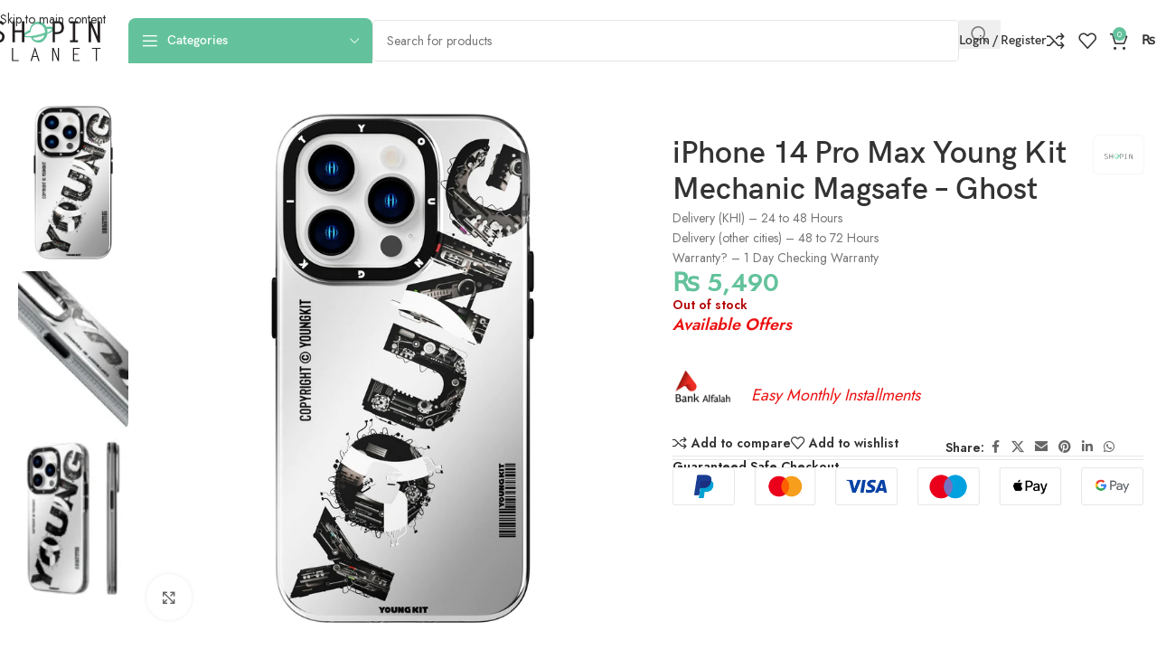

--- FILE ---
content_type: text/html; charset=UTF-8
request_url: https://shopinplanet.com/product/iphone-14-pro-max-young-kit-mechanic-magsafe-ghost/
body_size: 37817
content:
<!DOCTYPE html>
<html dir="ltr" lang="en-US">
<head>
	<meta charset="UTF-8">
	<link rel="profile" href="https://gmpg.org/xfn/11">
	<link rel="pingback" href="https://shopinplanet.com/xmlrpc.php">

					<script>document.documentElement.className = document.documentElement.className + ' yes-js js_active js'</script>
			<title>iPhone 14 Pro Max Young Kit Mechanic Magsafe - Ghost Price in Pakistan</title>
	<style>img:is([sizes="auto" i], [sizes^="auto," i]) { contain-intrinsic-size: 3000px 1500px }</style>
	
		<!-- All in One SEO 4.9.3 - aioseo.com -->
	<meta name="description" content="POV:the Aesthetics of Mechanical Punk What kind of sparks will be produced when machinery and trends collide? The Mechanic series gives you the answer. The metal texture surface and the mechanical design at the bottom, this is the aesthetics of mechanical punk. Bump Up the Protection The YOUNGKiT exclusive Shock Absorption Technology can buffer 95% of the impact ," />
	<meta name="robots" content="max-image-preview:large" />
	<link rel="canonical" href="https://shopinplanet.com/product/iphone-14-pro-max-young-kit-mechanic-magsafe-ghost/" />
	<meta name="generator" content="All in One SEO (AIOSEO) 4.9.3" />
		<script type="application/ld+json" class="aioseo-schema">
			{"@context":"https:\/\/schema.org","@graph":[{"@type":"BreadcrumbList","@id":"https:\/\/shopinplanet.com\/product\/iphone-14-pro-max-young-kit-mechanic-magsafe-ghost\/#breadcrumblist","itemListElement":[{"@type":"ListItem","@id":"https:\/\/shopinplanet.com#listItem","position":1,"name":"Home","item":"https:\/\/shopinplanet.com","nextItem":{"@type":"ListItem","@id":"https:\/\/shopinplanet.com\/shop\/#listItem","name":"Shop"}},{"@type":"ListItem","@id":"https:\/\/shopinplanet.com\/shop\/#listItem","position":2,"name":"Shop","item":"https:\/\/shopinplanet.com\/shop\/","nextItem":{"@type":"ListItem","@id":"https:\/\/shopinplanet.com\/product-category\/mobile-covers-protection\/#listItem","name":"Mobile Covers &amp; Protection"},"previousItem":{"@type":"ListItem","@id":"https:\/\/shopinplanet.com#listItem","name":"Home"}},{"@type":"ListItem","@id":"https:\/\/shopinplanet.com\/product-category\/mobile-covers-protection\/#listItem","position":3,"name":"Mobile Covers &amp; Protection","item":"https:\/\/shopinplanet.com\/product-category\/mobile-covers-protection\/","nextItem":{"@type":"ListItem","@id":"https:\/\/shopinplanet.com\/product-category\/mobile-covers-protection\/iphone-14-pro-max\/#listItem","name":"iPhone 14 Pro Max"},"previousItem":{"@type":"ListItem","@id":"https:\/\/shopinplanet.com\/shop\/#listItem","name":"Shop"}},{"@type":"ListItem","@id":"https:\/\/shopinplanet.com\/product-category\/mobile-covers-protection\/iphone-14-pro-max\/#listItem","position":4,"name":"iPhone 14 Pro Max","item":"https:\/\/shopinplanet.com\/product-category\/mobile-covers-protection\/iphone-14-pro-max\/","nextItem":{"@type":"ListItem","@id":"https:\/\/shopinplanet.com\/product\/iphone-14-pro-max-young-kit-mechanic-magsafe-ghost\/#listItem","name":"iPhone 14 Pro Max Young Kit Mechanic Magsafe &#8211; Ghost"},"previousItem":{"@type":"ListItem","@id":"https:\/\/shopinplanet.com\/product-category\/mobile-covers-protection\/#listItem","name":"Mobile Covers &amp; Protection"}},{"@type":"ListItem","@id":"https:\/\/shopinplanet.com\/product\/iphone-14-pro-max-young-kit-mechanic-magsafe-ghost\/#listItem","position":5,"name":"iPhone 14 Pro Max Young Kit Mechanic Magsafe &#8211; Ghost","previousItem":{"@type":"ListItem","@id":"https:\/\/shopinplanet.com\/product-category\/mobile-covers-protection\/iphone-14-pro-max\/#listItem","name":"iPhone 14 Pro Max"}}]},{"@type":"ItemPage","@id":"https:\/\/shopinplanet.com\/product\/iphone-14-pro-max-young-kit-mechanic-magsafe-ghost\/#itempage","url":"https:\/\/shopinplanet.com\/product\/iphone-14-pro-max-young-kit-mechanic-magsafe-ghost\/","name":"iPhone 14 Pro Max Young Kit Mechanic Magsafe - Ghost Price in Pakistan","description":"POV:the Aesthetics of Mechanical Punk What kind of sparks will be produced when machinery and trends collide? The Mechanic series gives you the answer. The metal texture surface and the mechanical design at the bottom, this is the aesthetics of mechanical punk. Bump Up the Protection The YOUNGKiT exclusive Shock Absorption Technology can buffer 95% of the impact ,","inLanguage":"en-US","isPartOf":{"@id":"https:\/\/shopinplanet.com\/#website"},"breadcrumb":{"@id":"https:\/\/shopinplanet.com\/product\/iphone-14-pro-max-young-kit-mechanic-magsafe-ghost\/#breadcrumblist"},"image":{"@type":"ImageObject","url":"https:\/\/shopinplanet.com\/wp-content\/uploads\/2023\/07\/1__18_2635d9d4-54bc-4c79-9b03-2fcd896d8b4a.webp","@id":"https:\/\/shopinplanet.com\/product\/iphone-14-pro-max-young-kit-mechanic-magsafe-ghost\/#mainImage","width":800,"height":800},"primaryImageOfPage":{"@id":"https:\/\/shopinplanet.com\/product\/iphone-14-pro-max-young-kit-mechanic-magsafe-ghost\/#mainImage"},"datePublished":"2023-07-13T13:05:51+05:00","dateModified":"2025-11-03T16:43:30+05:00"},{"@type":"Organization","@id":"https:\/\/shopinplanet.com\/#organization","name":"ShopinPlanet","description":"Your Accessories Partner","url":"https:\/\/shopinplanet.com\/","telephone":"+923092982564","logo":{"@type":"ImageObject","url":"https:\/\/shopinplanet.com\/wp-content\/uploads\/2019\/10\/logo-new.png","@id":"https:\/\/shopinplanet.com\/product\/iphone-14-pro-max-young-kit-mechanic-magsafe-ghost\/#organizationLogo","width":132,"height":43},"image":{"@id":"https:\/\/shopinplanet.com\/product\/iphone-14-pro-max-young-kit-mechanic-magsafe-ghost\/#organizationLogo"},"sameAs":["https:\/\/www.facebook.com\/shopinplanet\/","https:\/\/www.instagram.com\/shopinplanet\/","https:\/\/www.tiktok.com\/@shopinplanet","https:\/\/www.pinterest.com\/shopinplanet\/","https:\/\/www.youtube.com\/@shopinplanetonlinemobileac1414","https:\/\/www.linkedin.com\/company\/shopin-planet\/"]},{"@type":"WebSite","@id":"https:\/\/shopinplanet.com\/#website","url":"https:\/\/shopinplanet.com\/","name":"ShopinPlanet","description":"Your Accessories Partner","inLanguage":"en-US","publisher":{"@id":"https:\/\/shopinplanet.com\/#organization"}}]}
		</script>
		<!-- All in One SEO -->

<link rel='dns-prefetch' href='//capi-automation.s3.us-east-2.amazonaws.com' />
<link rel='dns-prefetch' href='//fonts.googleapis.com' />

<link rel='stylesheet' id='wp-block-library-css' href='https://shopinplanet.com/wp-includes/css/dist/block-library/style.min.css?ver=6.8.3' type='text/css' media='all' />
<link rel='stylesheet' id='aioseo/css/src/vue/standalone/blocks/table-of-contents/global.scss-css' href='https://shopinplanet.com/wp-content/plugins/all-in-one-seo-pack/dist/Lite/assets/css/table-of-contents/global.e90f6d47.css?ver=4.9.3' type='text/css' media='all' />
<style id='safe-svg-svg-icon-style-inline-css' type='text/css'>
.safe-svg-cover{text-align:center}.safe-svg-cover .safe-svg-inside{display:inline-block;max-width:100%}.safe-svg-cover svg{fill:currentColor;height:100%;max-height:100%;max-width:100%;width:100%}

</style>
<link rel='stylesheet' id='jquery-selectBox-css' href='https://shopinplanet.com/wp-content/plugins/yith-woocommerce-wishlist/assets/css/jquery.selectBox.css?ver=1.2.0' type='text/css' media='all' />
<link rel='stylesheet' id='woocommerce_prettyPhoto_css-css' href='//shopinplanet.com/wp-content/plugins/woocommerce/assets/css/prettyPhoto.css?ver=3.1.6' type='text/css' media='all' />
<link rel='stylesheet' id='yith-wcwl-main-css' href='https://shopinplanet.com/wp-content/plugins/yith-woocommerce-wishlist/assets/css/style.css?ver=4.11.0' type='text/css' media='all' />
<style id='yith-wcwl-main-inline-css' type='text/css'>
 :root { --rounded-corners-radius: 16px; --add-to-cart-rounded-corners-radius: 16px; --feedback-duration: 3s } 
 :root { --rounded-corners-radius: 16px; --add-to-cart-rounded-corners-radius: 16px; --feedback-duration: 3s } 
</style>
<style id='global-styles-inline-css' type='text/css'>
:root{--wp--preset--aspect-ratio--square: 1;--wp--preset--aspect-ratio--4-3: 4/3;--wp--preset--aspect-ratio--3-4: 3/4;--wp--preset--aspect-ratio--3-2: 3/2;--wp--preset--aspect-ratio--2-3: 2/3;--wp--preset--aspect-ratio--16-9: 16/9;--wp--preset--aspect-ratio--9-16: 9/16;--wp--preset--color--black: #000000;--wp--preset--color--cyan-bluish-gray: #abb8c3;--wp--preset--color--white: #ffffff;--wp--preset--color--pale-pink: #f78da7;--wp--preset--color--vivid-red: #cf2e2e;--wp--preset--color--luminous-vivid-orange: #ff6900;--wp--preset--color--luminous-vivid-amber: #fcb900;--wp--preset--color--light-green-cyan: #7bdcb5;--wp--preset--color--vivid-green-cyan: #00d084;--wp--preset--color--pale-cyan-blue: #8ed1fc;--wp--preset--color--vivid-cyan-blue: #0693e3;--wp--preset--color--vivid-purple: #9b51e0;--wp--preset--gradient--vivid-cyan-blue-to-vivid-purple: linear-gradient(135deg,rgba(6,147,227,1) 0%,rgb(155,81,224) 100%);--wp--preset--gradient--light-green-cyan-to-vivid-green-cyan: linear-gradient(135deg,rgb(122,220,180) 0%,rgb(0,208,130) 100%);--wp--preset--gradient--luminous-vivid-amber-to-luminous-vivid-orange: linear-gradient(135deg,rgba(252,185,0,1) 0%,rgba(255,105,0,1) 100%);--wp--preset--gradient--luminous-vivid-orange-to-vivid-red: linear-gradient(135deg,rgba(255,105,0,1) 0%,rgb(207,46,46) 100%);--wp--preset--gradient--very-light-gray-to-cyan-bluish-gray: linear-gradient(135deg,rgb(238,238,238) 0%,rgb(169,184,195) 100%);--wp--preset--gradient--cool-to-warm-spectrum: linear-gradient(135deg,rgb(74,234,220) 0%,rgb(151,120,209) 20%,rgb(207,42,186) 40%,rgb(238,44,130) 60%,rgb(251,105,98) 80%,rgb(254,248,76) 100%);--wp--preset--gradient--blush-light-purple: linear-gradient(135deg,rgb(255,206,236) 0%,rgb(152,150,240) 100%);--wp--preset--gradient--blush-bordeaux: linear-gradient(135deg,rgb(254,205,165) 0%,rgb(254,45,45) 50%,rgb(107,0,62) 100%);--wp--preset--gradient--luminous-dusk: linear-gradient(135deg,rgb(255,203,112) 0%,rgb(199,81,192) 50%,rgb(65,88,208) 100%);--wp--preset--gradient--pale-ocean: linear-gradient(135deg,rgb(255,245,203) 0%,rgb(182,227,212) 50%,rgb(51,167,181) 100%);--wp--preset--gradient--electric-grass: linear-gradient(135deg,rgb(202,248,128) 0%,rgb(113,206,126) 100%);--wp--preset--gradient--midnight: linear-gradient(135deg,rgb(2,3,129) 0%,rgb(40,116,252) 100%);--wp--preset--font-size--small: 13px;--wp--preset--font-size--medium: 20px;--wp--preset--font-size--large: 36px;--wp--preset--font-size--x-large: 42px;--wp--preset--spacing--20: 0.44rem;--wp--preset--spacing--30: 0.67rem;--wp--preset--spacing--40: 1rem;--wp--preset--spacing--50: 1.5rem;--wp--preset--spacing--60: 2.25rem;--wp--preset--spacing--70: 3.38rem;--wp--preset--spacing--80: 5.06rem;--wp--preset--shadow--natural: 6px 6px 9px rgba(0, 0, 0, 0.2);--wp--preset--shadow--deep: 12px 12px 50px rgba(0, 0, 0, 0.4);--wp--preset--shadow--sharp: 6px 6px 0px rgba(0, 0, 0, 0.2);--wp--preset--shadow--outlined: 6px 6px 0px -3px rgba(255, 255, 255, 1), 6px 6px rgba(0, 0, 0, 1);--wp--preset--shadow--crisp: 6px 6px 0px rgba(0, 0, 0, 1);}:where(body) { margin: 0; }.wp-site-blocks > .alignleft { float: left; margin-right: 2em; }.wp-site-blocks > .alignright { float: right; margin-left: 2em; }.wp-site-blocks > .aligncenter { justify-content: center; margin-left: auto; margin-right: auto; }:where(.is-layout-flex){gap: 0.5em;}:where(.is-layout-grid){gap: 0.5em;}.is-layout-flow > .alignleft{float: left;margin-inline-start: 0;margin-inline-end: 2em;}.is-layout-flow > .alignright{float: right;margin-inline-start: 2em;margin-inline-end: 0;}.is-layout-flow > .aligncenter{margin-left: auto !important;margin-right: auto !important;}.is-layout-constrained > .alignleft{float: left;margin-inline-start: 0;margin-inline-end: 2em;}.is-layout-constrained > .alignright{float: right;margin-inline-start: 2em;margin-inline-end: 0;}.is-layout-constrained > .aligncenter{margin-left: auto !important;margin-right: auto !important;}.is-layout-constrained > :where(:not(.alignleft):not(.alignright):not(.alignfull)){margin-left: auto !important;margin-right: auto !important;}body .is-layout-flex{display: flex;}.is-layout-flex{flex-wrap: wrap;align-items: center;}.is-layout-flex > :is(*, div){margin: 0;}body .is-layout-grid{display: grid;}.is-layout-grid > :is(*, div){margin: 0;}body{padding-top: 0px;padding-right: 0px;padding-bottom: 0px;padding-left: 0px;}a:where(:not(.wp-element-button)){text-decoration: none;}:root :where(.wp-element-button, .wp-block-button__link){background-color: #32373c;border-width: 0;color: #fff;font-family: inherit;font-size: inherit;line-height: inherit;padding: calc(0.667em + 2px) calc(1.333em + 2px);text-decoration: none;}.has-black-color{color: var(--wp--preset--color--black) !important;}.has-cyan-bluish-gray-color{color: var(--wp--preset--color--cyan-bluish-gray) !important;}.has-white-color{color: var(--wp--preset--color--white) !important;}.has-pale-pink-color{color: var(--wp--preset--color--pale-pink) !important;}.has-vivid-red-color{color: var(--wp--preset--color--vivid-red) !important;}.has-luminous-vivid-orange-color{color: var(--wp--preset--color--luminous-vivid-orange) !important;}.has-luminous-vivid-amber-color{color: var(--wp--preset--color--luminous-vivid-amber) !important;}.has-light-green-cyan-color{color: var(--wp--preset--color--light-green-cyan) !important;}.has-vivid-green-cyan-color{color: var(--wp--preset--color--vivid-green-cyan) !important;}.has-pale-cyan-blue-color{color: var(--wp--preset--color--pale-cyan-blue) !important;}.has-vivid-cyan-blue-color{color: var(--wp--preset--color--vivid-cyan-blue) !important;}.has-vivid-purple-color{color: var(--wp--preset--color--vivid-purple) !important;}.has-black-background-color{background-color: var(--wp--preset--color--black) !important;}.has-cyan-bluish-gray-background-color{background-color: var(--wp--preset--color--cyan-bluish-gray) !important;}.has-white-background-color{background-color: var(--wp--preset--color--white) !important;}.has-pale-pink-background-color{background-color: var(--wp--preset--color--pale-pink) !important;}.has-vivid-red-background-color{background-color: var(--wp--preset--color--vivid-red) !important;}.has-luminous-vivid-orange-background-color{background-color: var(--wp--preset--color--luminous-vivid-orange) !important;}.has-luminous-vivid-amber-background-color{background-color: var(--wp--preset--color--luminous-vivid-amber) !important;}.has-light-green-cyan-background-color{background-color: var(--wp--preset--color--light-green-cyan) !important;}.has-vivid-green-cyan-background-color{background-color: var(--wp--preset--color--vivid-green-cyan) !important;}.has-pale-cyan-blue-background-color{background-color: var(--wp--preset--color--pale-cyan-blue) !important;}.has-vivid-cyan-blue-background-color{background-color: var(--wp--preset--color--vivid-cyan-blue) !important;}.has-vivid-purple-background-color{background-color: var(--wp--preset--color--vivid-purple) !important;}.has-black-border-color{border-color: var(--wp--preset--color--black) !important;}.has-cyan-bluish-gray-border-color{border-color: var(--wp--preset--color--cyan-bluish-gray) !important;}.has-white-border-color{border-color: var(--wp--preset--color--white) !important;}.has-pale-pink-border-color{border-color: var(--wp--preset--color--pale-pink) !important;}.has-vivid-red-border-color{border-color: var(--wp--preset--color--vivid-red) !important;}.has-luminous-vivid-orange-border-color{border-color: var(--wp--preset--color--luminous-vivid-orange) !important;}.has-luminous-vivid-amber-border-color{border-color: var(--wp--preset--color--luminous-vivid-amber) !important;}.has-light-green-cyan-border-color{border-color: var(--wp--preset--color--light-green-cyan) !important;}.has-vivid-green-cyan-border-color{border-color: var(--wp--preset--color--vivid-green-cyan) !important;}.has-pale-cyan-blue-border-color{border-color: var(--wp--preset--color--pale-cyan-blue) !important;}.has-vivid-cyan-blue-border-color{border-color: var(--wp--preset--color--vivid-cyan-blue) !important;}.has-vivid-purple-border-color{border-color: var(--wp--preset--color--vivid-purple) !important;}.has-vivid-cyan-blue-to-vivid-purple-gradient-background{background: var(--wp--preset--gradient--vivid-cyan-blue-to-vivid-purple) !important;}.has-light-green-cyan-to-vivid-green-cyan-gradient-background{background: var(--wp--preset--gradient--light-green-cyan-to-vivid-green-cyan) !important;}.has-luminous-vivid-amber-to-luminous-vivid-orange-gradient-background{background: var(--wp--preset--gradient--luminous-vivid-amber-to-luminous-vivid-orange) !important;}.has-luminous-vivid-orange-to-vivid-red-gradient-background{background: var(--wp--preset--gradient--luminous-vivid-orange-to-vivid-red) !important;}.has-very-light-gray-to-cyan-bluish-gray-gradient-background{background: var(--wp--preset--gradient--very-light-gray-to-cyan-bluish-gray) !important;}.has-cool-to-warm-spectrum-gradient-background{background: var(--wp--preset--gradient--cool-to-warm-spectrum) !important;}.has-blush-light-purple-gradient-background{background: var(--wp--preset--gradient--blush-light-purple) !important;}.has-blush-bordeaux-gradient-background{background: var(--wp--preset--gradient--blush-bordeaux) !important;}.has-luminous-dusk-gradient-background{background: var(--wp--preset--gradient--luminous-dusk) !important;}.has-pale-ocean-gradient-background{background: var(--wp--preset--gradient--pale-ocean) !important;}.has-electric-grass-gradient-background{background: var(--wp--preset--gradient--electric-grass) !important;}.has-midnight-gradient-background{background: var(--wp--preset--gradient--midnight) !important;}.has-small-font-size{font-size: var(--wp--preset--font-size--small) !important;}.has-medium-font-size{font-size: var(--wp--preset--font-size--medium) !important;}.has-large-font-size{font-size: var(--wp--preset--font-size--large) !important;}.has-x-large-font-size{font-size: var(--wp--preset--font-size--x-large) !important;}
:where(.wp-block-post-template.is-layout-flex){gap: 1.25em;}:where(.wp-block-post-template.is-layout-grid){gap: 1.25em;}
:where(.wp-block-columns.is-layout-flex){gap: 2em;}:where(.wp-block-columns.is-layout-grid){gap: 2em;}
:root :where(.wp-block-pullquote){font-size: 1.5em;line-height: 1.6;}
</style>
<link rel='stylesheet' id='leopards-courier-ui-css-css' href='https://shopinplanet.com/wp-content/plugins/leopards-courier/assets/css/lcs-front.css?ver=1.2.8' type='text/css' media='all' />
<link rel='stylesheet' id='mas-wc-brands-style-css' href='https://shopinplanet.com/wp-content/plugins/mas-woocommerce-brands/assets/css/style.css?ver=1.1.0' type='text/css' media='all' />
<link rel='stylesheet' id='wc_sa-font-icons-css' href='https://shopinplanet.com/wp-content/plugins/woocommerce-status-actions/assets/css/font-icons.css?ver=6.8.3' type='text/css' media='all' />
<link rel='stylesheet' id='wc_sa-frontend-css' href='https://shopinplanet.com/wp-content/plugins/woocommerce-status-actions/assets/css/frontend.css?ver=2.3.7' type='text/css' media='all' />
<style id='woocommerce-inline-inline-css' type='text/css'>
.woocommerce form .form-row .required { visibility: visible; }
</style>
<link rel='stylesheet' id='hint-css' href='https://shopinplanet.com/wp-content/plugins/wpc-linked-variation/assets/libs/hint/hint.css?ver=6.8.3' type='text/css' media='all' />
<link rel='stylesheet' id='wpclv-frontend-css' href='https://shopinplanet.com/wp-content/plugins/wpc-linked-variation/assets/css/frontend.css?ver=4.3.8' type='text/css' media='all' />
<link rel='stylesheet' id='wpcsb-frontend-css' href='https://shopinplanet.com/wp-content/plugins/wpc-sticky-add-to-cart/assets/css/frontend.css?ver=2.1.3' type='text/css' media='all' />
<link rel='stylesheet' id='isb-style-css' href='https://shopinplanet.com/wp-content/plugins/improved-sale-badges-free-version/assets/css/style.css?ver=6.8.3' type='text/css' media='all' />
<link rel='stylesheet' id='elementor-icons-css' href='https://shopinplanet.com/wp-content/plugins/elementor/assets/lib/eicons/css/elementor-icons.min.css?ver=5.45.0' type='text/css' media='all' />
<link rel='stylesheet' id='elementor-frontend-css' href='https://shopinplanet.com/wp-content/uploads/elementor/css/custom-frontend.min.css?ver=1768216874' type='text/css' media='all' />
<link rel='stylesheet' id='elementor-post-5121-css' href='https://shopinplanet.com/wp-content/uploads/elementor/css/post-5121.css?ver=1768216875' type='text/css' media='all' />
<link rel='stylesheet' id='wd-style-base-css' href='https://shopinplanet.com/wp-content/themes/woodmart/css/parts/base.min.css?ver=8.3.4' type='text/css' media='all' />
<link rel='stylesheet' id='wd-helpers-wpb-elem-css' href='https://shopinplanet.com/wp-content/themes/woodmart/css/parts/helpers-wpb-elem.min.css?ver=8.3.4' type='text/css' media='all' />
<link rel='stylesheet' id='wd-woo-yith-wishlist-css' href='https://shopinplanet.com/wp-content/themes/woodmart/css/parts/int-woo-yith-wishlist.min.css?ver=8.3.4' type='text/css' media='all' />
<link rel='stylesheet' id='wd-page-my-account-css' href='https://shopinplanet.com/wp-content/themes/woodmart/css/parts/woo-page-my-account.min.css?ver=8.3.4' type='text/css' media='all' />
<link rel='stylesheet' id='wd-elementor-base-css' href='https://shopinplanet.com/wp-content/themes/woodmart/css/parts/int-elem-base.min.css?ver=8.3.4' type='text/css' media='all' />
<link rel='stylesheet' id='wd-woocommerce-base-css' href='https://shopinplanet.com/wp-content/themes/woodmart/css/parts/woocommerce-base.min.css?ver=8.3.4' type='text/css' media='all' />
<link rel='stylesheet' id='wd-mod-star-rating-css' href='https://shopinplanet.com/wp-content/themes/woodmart/css/parts/mod-star-rating.min.css?ver=8.3.4' type='text/css' media='all' />
<link rel='stylesheet' id='wd-woocommerce-block-notices-css' href='https://shopinplanet.com/wp-content/themes/woodmart/css/parts/woo-mod-block-notices.min.css?ver=8.3.4' type='text/css' media='all' />
<link rel='stylesheet' id='wd-woo-mod-quantity-css' href='https://shopinplanet.com/wp-content/themes/woodmart/css/parts/woo-mod-quantity.min.css?ver=8.3.4' type='text/css' media='all' />
<link rel='stylesheet' id='wd-woo-opt-free-progress-bar-css' href='https://shopinplanet.com/wp-content/themes/woodmart/css/parts/woo-opt-free-progress-bar.min.css?ver=8.3.4' type='text/css' media='all' />
<link rel='stylesheet' id='wd-woo-mod-progress-bar-css' href='https://shopinplanet.com/wp-content/themes/woodmart/css/parts/woo-mod-progress-bar.min.css?ver=8.3.4' type='text/css' media='all' />
<link rel='stylesheet' id='wd-woo-single-prod-el-base-css' href='https://shopinplanet.com/wp-content/themes/woodmart/css/parts/woo-single-prod-el-base.min.css?ver=8.3.4' type='text/css' media='all' />
<link rel='stylesheet' id='wd-woo-mod-stock-status-css' href='https://shopinplanet.com/wp-content/themes/woodmart/css/parts/woo-mod-stock-status.min.css?ver=8.3.4' type='text/css' media='all' />
<link rel='stylesheet' id='wd-woo-mod-shop-attributes-css' href='https://shopinplanet.com/wp-content/themes/woodmart/css/parts/woo-mod-shop-attributes.min.css?ver=8.3.4' type='text/css' media='all' />
<link rel='stylesheet' id='wd-wp-blocks-css' href='https://shopinplanet.com/wp-content/themes/woodmart/css/parts/wp-blocks.min.css?ver=8.3.4' type='text/css' media='all' />
<link rel='stylesheet' id='child-style-css' href='https://shopinplanet.com/wp-content/themes/woodmart-child/style.css?ver=8.3.4' type='text/css' media='all' />
<link rel='stylesheet' id='wd-header-base-css' href='https://shopinplanet.com/wp-content/themes/woodmart/css/parts/header-base.min.css?ver=8.3.4' type='text/css' media='all' />
<link rel='stylesheet' id='wd-mod-tools-css' href='https://shopinplanet.com/wp-content/themes/woodmart/css/parts/mod-tools.min.css?ver=8.3.4' type='text/css' media='all' />
<link rel='stylesheet' id='wd-header-categories-nav-css' href='https://shopinplanet.com/wp-content/themes/woodmart/css/parts/header-el-category-nav.min.css?ver=8.3.4' type='text/css' media='all' />
<link rel='stylesheet' id='wd-mod-nav-vertical-css' href='https://shopinplanet.com/wp-content/themes/woodmart/css/parts/mod-nav-vertical.min.css?ver=8.3.4' type='text/css' media='all' />
<link rel='stylesheet' id='wd-mod-nav-vertical-design-default-css' href='https://shopinplanet.com/wp-content/themes/woodmart/css/parts/mod-nav-vertical-design-default.min.css?ver=8.3.4' type='text/css' media='all' />
<link rel='stylesheet' id='wd-header-search-css' href='https://shopinplanet.com/wp-content/themes/woodmart/css/parts/header-el-search.min.css?ver=8.3.4' type='text/css' media='all' />
<link rel='stylesheet' id='wd-header-search-form-css' href='https://shopinplanet.com/wp-content/themes/woodmart/css/parts/header-el-search-form.min.css?ver=8.3.4' type='text/css' media='all' />
<link rel='stylesheet' id='wd-wd-search-form-css' href='https://shopinplanet.com/wp-content/themes/woodmart/css/parts/wd-search-form.min.css?ver=8.3.4' type='text/css' media='all' />
<link rel='stylesheet' id='wd-wd-search-results-css' href='https://shopinplanet.com/wp-content/themes/woodmart/css/parts/wd-search-results.min.css?ver=8.3.4' type='text/css' media='all' />
<link rel='stylesheet' id='wd-wd-search-dropdown-css' href='https://shopinplanet.com/wp-content/themes/woodmart/css/parts/wd-search-dropdown.min.css?ver=8.3.4' type='text/css' media='all' />
<link rel='stylesheet' id='wd-woo-mod-login-form-css' href='https://shopinplanet.com/wp-content/themes/woodmart/css/parts/woo-mod-login-form.min.css?ver=8.3.4' type='text/css' media='all' />
<link rel='stylesheet' id='wd-header-my-account-css' href='https://shopinplanet.com/wp-content/themes/woodmart/css/parts/header-el-my-account.min.css?ver=8.3.4' type='text/css' media='all' />
<link rel='stylesheet' id='wd-header-elements-base-css' href='https://shopinplanet.com/wp-content/themes/woodmart/css/parts/header-el-base.min.css?ver=8.3.4' type='text/css' media='all' />
<link rel='stylesheet' id='wd-header-cart-side-css' href='https://shopinplanet.com/wp-content/themes/woodmart/css/parts/header-el-cart-side.min.css?ver=8.3.4' type='text/css' media='all' />
<link rel='stylesheet' id='wd-header-cart-css' href='https://shopinplanet.com/wp-content/themes/woodmart/css/parts/header-el-cart.min.css?ver=8.3.4' type='text/css' media='all' />
<link rel='stylesheet' id='wd-widget-shopping-cart-css' href='https://shopinplanet.com/wp-content/themes/woodmart/css/parts/woo-widget-shopping-cart.min.css?ver=8.3.4' type='text/css' media='all' />
<link rel='stylesheet' id='wd-widget-product-list-css' href='https://shopinplanet.com/wp-content/themes/woodmart/css/parts/woo-widget-product-list.min.css?ver=8.3.4' type='text/css' media='all' />
<link rel='stylesheet' id='wd-header-mobile-nav-dropdown-css' href='https://shopinplanet.com/wp-content/themes/woodmart/css/parts/header-el-mobile-nav-dropdown.min.css?ver=8.3.4' type='text/css' media='all' />
<link rel='stylesheet' id='wd-woo-single-prod-builder-css' href='https://shopinplanet.com/wp-content/themes/woodmart/css/parts/woo-single-prod-builder.min.css?ver=8.3.4' type='text/css' media='all' />
<link rel='stylesheet' id='wd-woo-el-breadcrumbs-builder-css' href='https://shopinplanet.com/wp-content/themes/woodmart/css/parts/woo-el-breadcrumbs-builder.min.css?ver=8.3.4' type='text/css' media='all' />
<link rel='stylesheet' id='wd-woo-single-prod-el-navigation-css' href='https://shopinplanet.com/wp-content/themes/woodmart/css/parts/woo-single-prod-el-navigation.min.css?ver=8.3.4' type='text/css' media='all' />
<link rel='stylesheet' id='wd-woo-single-prod-el-gallery-css' href='https://shopinplanet.com/wp-content/themes/woodmart/css/parts/woo-single-prod-el-gallery.min.css?ver=8.3.4' type='text/css' media='all' />
<link rel='stylesheet' id='wd-woo-single-prod-el-gallery-opt-thumb-left-desktop-css' href='https://shopinplanet.com/wp-content/themes/woodmart/css/parts/woo-single-prod-el-gallery-opt-thumb-left-desktop.min.css?ver=8.3.4' type='text/css' media='all' />
<link rel='stylesheet' id='wd-swiper-css' href='https://shopinplanet.com/wp-content/themes/woodmart/css/parts/lib-swiper.min.css?ver=8.3.4' type='text/css' media='all' />
<link rel='stylesheet' id='wd-swiper-arrows-css' href='https://shopinplanet.com/wp-content/themes/woodmart/css/parts/lib-swiper-arrows.min.css?ver=8.3.4' type='text/css' media='all' />
<link rel='stylesheet' id='wd-photoswipe-css' href='https://shopinplanet.com/wp-content/themes/woodmart/css/parts/lib-photoswipe.min.css?ver=8.3.4' type='text/css' media='all' />
<link rel='stylesheet' id='wd-text-block-css' href='https://shopinplanet.com/wp-content/themes/woodmart/css/parts/el-text-block.min.css?ver=8.3.4' type='text/css' media='all' />
<link rel='stylesheet' id='wd-social-icons-css' href='https://shopinplanet.com/wp-content/themes/woodmart/css/parts/el-social-icons.min.css?ver=8.3.4' type='text/css' media='all' />
<link rel='stylesheet' id='wd-section-title-css' href='https://shopinplanet.com/wp-content/themes/woodmart/css/parts/el-section-title.min.css?ver=8.3.4' type='text/css' media='all' />
<link rel='stylesheet' id='wd-button-css' href='https://shopinplanet.com/wp-content/themes/woodmart/css/parts/el-button.min.css?ver=8.3.4' type='text/css' media='all' />
<link rel='stylesheet' id='wd-woo-single-prod-el-reviews-css' href='https://shopinplanet.com/wp-content/themes/woodmart/css/parts/woo-single-prod-el-reviews.min.css?ver=8.3.4' type='text/css' media='all' />
<link rel='stylesheet' id='wd-woo-single-prod-el-reviews-style-1-css' href='https://shopinplanet.com/wp-content/themes/woodmart/css/parts/woo-single-prod-el-reviews-style-1.min.css?ver=8.3.4' type='text/css' media='all' />
<link rel='stylesheet' id='wd-post-types-mod-comments-css' href='https://shopinplanet.com/wp-content/themes/woodmart/css/parts/post-types-mod-comments.min.css?ver=8.3.4' type='text/css' media='all' />
<link rel='stylesheet' id='wd-product-loop-css' href='https://shopinplanet.com/wp-content/themes/woodmart/css/parts/woo-product-loop.min.css?ver=8.3.4' type='text/css' media='all' />
<link rel='stylesheet' id='wd-product-loop-quick-css' href='https://shopinplanet.com/wp-content/themes/woodmart/css/parts/woo-product-loop-quick.min.css?ver=8.3.4' type='text/css' media='all' />
<link rel='stylesheet' id='wd-woo-mod-add-btn-replace-css' href='https://shopinplanet.com/wp-content/themes/woodmart/css/parts/woo-mod-add-btn-replace.min.css?ver=8.3.4' type='text/css' media='all' />
<link rel='stylesheet' id='wd-woo-mod-swatches-base-css' href='https://shopinplanet.com/wp-content/themes/woodmart/css/parts/woo-mod-swatches-base.min.css?ver=8.3.4' type='text/css' media='all' />
<link rel='stylesheet' id='wd-woo-opt-title-limit-css' href='https://shopinplanet.com/wp-content/themes/woodmart/css/parts/woo-opt-title-limit.min.css?ver=8.3.4' type='text/css' media='all' />
<link rel='stylesheet' id='wd-mfp-popup-css' href='https://shopinplanet.com/wp-content/themes/woodmart/css/parts/lib-magnific-popup.min.css?ver=8.3.4' type='text/css' media='all' />
<link rel='stylesheet' id='wd-mod-animations-transform-css' href='https://shopinplanet.com/wp-content/themes/woodmart/css/parts/mod-animations-transform.min.css?ver=8.3.4' type='text/css' media='all' />
<link rel='stylesheet' id='wd-mod-transform-css' href='https://shopinplanet.com/wp-content/themes/woodmart/css/parts/mod-transform.min.css?ver=8.3.4' type='text/css' media='all' />
<link rel='stylesheet' id='wd-swiper-pagin-css' href='https://shopinplanet.com/wp-content/themes/woodmart/css/parts/lib-swiper-pagin.min.css?ver=8.3.4' type='text/css' media='all' />
<link rel='stylesheet' id='wd-widget-collapse-css' href='https://shopinplanet.com/wp-content/themes/woodmart/css/parts/opt-widget-collapse.min.css?ver=8.3.4' type='text/css' media='all' />
<link rel='stylesheet' id='wd-footer-base-css' href='https://shopinplanet.com/wp-content/themes/woodmart/css/parts/footer-base.min.css?ver=8.3.4' type='text/css' media='all' />
<link rel='stylesheet' id='wd-bg-navigation-css' href='https://shopinplanet.com/wp-content/themes/woodmart/css/parts/bg-navigation.min.css?ver=8.3.4' type='text/css' media='all' />
<link rel='stylesheet' id='wd-el-menu-css' href='https://shopinplanet.com/wp-content/themes/woodmart/css/parts/el-menu.min.css?ver=8.3.4' type='text/css' media='all' />
<link rel='stylesheet' id='wd-el-menu-wpb-elem-css' href='https://shopinplanet.com/wp-content/themes/woodmart/css/parts/el-menu-wpb-elem.min.css?ver=8.3.4' type='text/css' media='all' />
<link rel='stylesheet' id='wd-scroll-top-css' href='https://shopinplanet.com/wp-content/themes/woodmart/css/parts/opt-scrolltotop.min.css?ver=8.3.4' type='text/css' media='all' />
<link rel='stylesheet' id='wd-header-my-account-sidebar-css' href='https://shopinplanet.com/wp-content/themes/woodmart/css/parts/header-el-my-account-sidebar.min.css?ver=8.3.4' type='text/css' media='all' />
<link rel='stylesheet' id='wd-bottom-toolbar-css' href='https://shopinplanet.com/wp-content/themes/woodmart/css/parts/opt-bottom-toolbar.min.css?ver=8.3.4' type='text/css' media='all' />
<link rel='stylesheet' id='xts-google-fonts-css' href='https://fonts.googleapis.com/css?family=Jost%3A400%2C600%2C700&#038;ver=8.3.4' type='text/css' media='all' />
<link rel='stylesheet' id='elementor-gf-local-roboto-css' href='https://shopinplanet.com/wp-content/uploads/elementor/google-fonts/css/roboto.css?ver=1742381185' type='text/css' media='all' />
<link rel='stylesheet' id='elementor-gf-local-robotoslab-css' href='https://shopinplanet.com/wp-content/uploads/elementor/google-fonts/css/robotoslab.css?ver=1742381189' type='text/css' media='all' />
<script type="text/javascript" src="https://shopinplanet.com/wp-includes/js/jquery/jquery.min.js?ver=3.7.1" id="jquery-core-js"></script>
<script type="text/javascript" src="https://shopinplanet.com/wp-includes/js/jquery/jquery-migrate.min.js?ver=3.4.1" id="jquery-migrate-js"></script>
<script type="text/javascript" src="https://shopinplanet.com/wp-content/plugins/woocommerce-status-actions/assets/plugins/Flot/jquery.flot.min.js?ver=2.3.7" id="flot-js"></script>
<script type="text/javascript" src="https://shopinplanet.com/wp-content/plugins/woocommerce-status-actions/assets/plugins/Flot/jquery.flot.pie.min.js?ver=2.3.7" id="flot-pie-js"></script>
<script type="text/javascript" id="wc_sa-frontend-js-extra">
/* <![CDATA[ */
var wc_sa_opt = {"i18_prompt_cancel":"Are you sure you want to cancel this order?","i18_prompt_change":"Are you sure you want to change the status of this order?"};
/* ]]> */
</script>
<script type="text/javascript" src="https://shopinplanet.com/wp-content/plugins/woocommerce-status-actions/assets/js/frontend.js?ver=2.3.7" id="wc_sa-frontend-js"></script>
<script type="text/javascript" src="https://shopinplanet.com/wp-content/plugins/woocommerce/assets/js/zoom/jquery.zoom.min.js?ver=1.7.21-wc.10.3.7" id="wc-zoom-js" defer="defer" data-wp-strategy="defer"></script>
<script type="text/javascript" id="wc-single-product-js-extra">
/* <![CDATA[ */
var wc_single_product_params = {"i18n_required_rating_text":"Please select a rating","i18n_rating_options":["1 of 5 stars","2 of 5 stars","3 of 5 stars","4 of 5 stars","5 of 5 stars"],"i18n_product_gallery_trigger_text":"View full-screen image gallery","review_rating_required":"yes","flexslider":{"rtl":false,"animation":"slide","smoothHeight":true,"directionNav":false,"controlNav":"thumbnails","slideshow":false,"animationSpeed":500,"animationLoop":false,"allowOneSlide":false},"zoom_enabled":"","zoom_options":[],"photoswipe_enabled":"","photoswipe_options":{"shareEl":false,"closeOnScroll":false,"history":false,"hideAnimationDuration":0,"showAnimationDuration":0},"flexslider_enabled":""};
/* ]]> */
</script>
<script type="text/javascript" src="https://shopinplanet.com/wp-content/plugins/woocommerce/assets/js/frontend/single-product.min.js?ver=10.3.7" id="wc-single-product-js" defer="defer" data-wp-strategy="defer"></script>
<script type="text/javascript" src="https://shopinplanet.com/wp-content/plugins/woocommerce/assets/js/jquery-blockui/jquery.blockUI.min.js?ver=2.7.0-wc.10.3.7" id="wc-jquery-blockui-js" defer="defer" data-wp-strategy="defer"></script>
<script type="text/javascript" src="https://shopinplanet.com/wp-content/plugins/woocommerce/assets/js/js-cookie/js.cookie.min.js?ver=2.1.4-wc.10.3.7" id="wc-js-cookie-js" defer="defer" data-wp-strategy="defer"></script>
<script type="text/javascript" id="woocommerce-js-extra">
/* <![CDATA[ */
var woocommerce_params = {"ajax_url":"\/wp-admin\/admin-ajax.php","wc_ajax_url":"\/?wc-ajax=%%endpoint%%","i18n_password_show":"Show password","i18n_password_hide":"Hide password"};
/* ]]> */
</script>
<script type="text/javascript" src="https://shopinplanet.com/wp-content/plugins/woocommerce/assets/js/frontend/woocommerce.min.js?ver=10.3.7" id="woocommerce-js" defer="defer" data-wp-strategy="defer"></script>
<script type="text/javascript" id="enhanced-ecommerce-google-analytics-js-extra">
/* <![CDATA[ */
var ConvAioGlobal = {"nonce":"4ef6e9aaff"};
/* ]]> */
</script>
<script data-cfasync="false" data-no-optimize="1" data-pagespeed-no-defer type="text/javascript" src="https://shopinplanet.com/wp-content/plugins/enhanced-e-commerce-for-woocommerce-store/public/js/con-gtm-google-analytics.js?ver=7.2.14" id="enhanced-ecommerce-google-analytics-js"></script>
<script data-cfasync="false" data-no-optimize="1" data-pagespeed-no-defer type="text/javascript" id="enhanced-ecommerce-google-analytics-js-after">
/* <![CDATA[ */
tvc_smd={"tvc_wcv":"10.3.7","tvc_wpv":"6.8.3","tvc_eev":"7.2.14","tvc_sub_data":{"sub_id":"1903","cu_id":"1784","pl_id":"1","ga_tra_option":"BOTH","ga_property_id":"UA-77799902-1","ga_measurement_id":"G-21MJTNRK85","ga_ads_id":"","ga_gmc_id":"5994022","ga_gmc_id_p":"5994022","op_gtag_js":"1","op_en_e_t":"1","op_rm_t_t":"0","op_dy_rm_t_t":"0","op_li_ga_wi_ads":"0","gmc_is_product_sync":"1","gmc_is_site_verified":"1","gmc_is_domain_claim":"0","gmc_product_count":"500","fb_pixel_id":""}};
/* ]]> */
</script>
<script type="text/javascript" src="https://shopinplanet.com/wp-content/themes/woodmart/js/libs/device.min.js?ver=8.3.4" id="wd-device-library-js"></script>
<script type="text/javascript" src="https://shopinplanet.com/wp-content/themes/woodmart/js/scripts/global/scrollBar.min.js?ver=8.3.4" id="wd-scrollbar-js"></script>
<link rel="https://api.w.org/" href="https://shopinplanet.com/wp-json/" /><link rel="alternate" title="JSON" type="application/json" href="https://shopinplanet.com/wp-json/wp/v2/product/43240" /><link rel="EditURI" type="application/rsd+xml" title="RSD" href="https://shopinplanet.com/xmlrpc.php?rsd" />
<meta name="generator" content="WordPress 6.8.3" />
<meta name="generator" content="WooCommerce 10.3.7" />
<link rel='shortlink' href='https://shopinplanet.com/?p=43240' />
<link rel="alternate" title="oEmbed (JSON)" type="application/json+oembed" href="https://shopinplanet.com/wp-json/oembed/1.0/embed?url=https%3A%2F%2Fshopinplanet.com%2Fproduct%2Fiphone-14-pro-max-young-kit-mechanic-magsafe-ghost%2F" />
<link rel="alternate" title="oEmbed (XML)" type="text/xml+oembed" href="https://shopinplanet.com/wp-json/oembed/1.0/embed?url=https%3A%2F%2Fshopinplanet.com%2Fproduct%2Fiphone-14-pro-max-young-kit-mechanic-magsafe-ghost%2F&#038;format=xml" />
<meta name="generator" content="Redux 4.5.10" />					<meta name="viewport" content="width=device-width, initial-scale=1.0, maximum-scale=1.0, user-scalable=no">
										<noscript><style>.woocommerce-product-gallery{ opacity: 1 !important; }</style></noscript>
	<meta name="generator" content="Elementor 3.34.1; features: additional_custom_breakpoints; settings: css_print_method-external, google_font-enabled, font_display-auto">
<style type="text/css">.recentcomments a{display:inline !important;padding:0 !important;margin:0 !important;}</style>        <script data-cfasync="false" data-no-optimize="1" data-pagespeed-no-defer>
            var tvc_lc = 'PKR';
        </script>
        <script data-cfasync="false" data-no-optimize="1" data-pagespeed-no-defer>
            var tvc_lc = 'PKR';
        </script>
<script data-cfasync="false" data-pagespeed-no-defer type="text/javascript">
      window.dataLayer = window.dataLayer || [];
      dataLayer.push({"event":"begin_datalayer","cov_ga4_measurment_id":"G-21MJTNRK85","cov_remarketing":"1","cov_remarketing_conversion_id":"AW-411529045","conv_track_email":"1","conv_track_phone":"1","conv_track_address":"1","conv_track_page_scroll":"1","conv_track_file_download":"1","conv_track_author":"1","conv_track_signup":"1","conv_track_signin":"1"});
    </script>    <!-- Google Tag Manager by Conversios-->
    <script>
      (function(w, d, s, l, i) {
        w[l] = w[l] || [];
        w[l].push({
          'gtm.start': new Date().getTime(),
          event: 'gtm.js'
        });
        var f = d.getElementsByTagName(s)[0],
          j = d.createElement(s),
          dl = l != 'dataLayer' ? '&l=' + l : '';
        j.async = true;
        j.src =
          'https://www.googletagmanager.com/gtm.js?id=' + i + dl;
        f.parentNode.insertBefore(j, f);
      })(window, document, 'script', 'dataLayer', 'GTM-K7X94DG');
    </script>
    <!-- End Google Tag Manager -->
      <script>
      (window.gaDevIds = window.gaDevIds || []).push('5CDcaG');
    </script>
          <script data-cfasync="false" data-no-optimize="1" data-pagespeed-no-defer>
            var tvc_lc = 'PKR';
        </script>
        <script data-cfasync="false" data-no-optimize="1" data-pagespeed-no-defer>
            var tvc_lc = 'PKR';
        </script>
			<script  type="text/javascript">
				!function(f,b,e,v,n,t,s){if(f.fbq)return;n=f.fbq=function(){n.callMethod?
					n.callMethod.apply(n,arguments):n.queue.push(arguments)};if(!f._fbq)f._fbq=n;
					n.push=n;n.loaded=!0;n.version='2.0';n.queue=[];t=b.createElement(e);t.async=!0;
					t.src=v;s=b.getElementsByTagName(e)[0];s.parentNode.insertBefore(t,s)}(window,
					document,'script','https://connect.facebook.net/en_US/fbevents.js');
			</script>
			<!-- WooCommerce Facebook Integration Begin -->
			<script  type="text/javascript">

				fbq('init', '952376061606507', {}, {
    "agent": "woocommerce_2-10.3.7-3.5.15"
});

				document.addEventListener( 'DOMContentLoaded', function() {
					// Insert placeholder for events injected when a product is added to the cart through AJAX.
					document.body.insertAdjacentHTML( 'beforeend', '<div class=\"wc-facebook-pixel-event-placeholder\"></div>' );
				}, false );

			</script>
			<!-- WooCommerce Facebook Integration End -->
						<style>
				.e-con.e-parent:nth-of-type(n+4):not(.e-lazyloaded):not(.e-no-lazyload),
				.e-con.e-parent:nth-of-type(n+4):not(.e-lazyloaded):not(.e-no-lazyload) * {
					background-image: none !important;
				}
				@media screen and (max-height: 1024px) {
					.e-con.e-parent:nth-of-type(n+3):not(.e-lazyloaded):not(.e-no-lazyload),
					.e-con.e-parent:nth-of-type(n+3):not(.e-lazyloaded):not(.e-no-lazyload) * {
						background-image: none !important;
					}
				}
				@media screen and (max-height: 640px) {
					.e-con.e-parent:nth-of-type(n+2):not(.e-lazyloaded):not(.e-no-lazyload),
					.e-con.e-parent:nth-of-type(n+2):not(.e-lazyloaded):not(.e-no-lazyload) * {
						background-image: none !important;
					}
				}
			</style>
			<link rel="icon" href="https://shopinplanet.com/wp-content/uploads/2020/09/cropped-favicon-32x32.png" sizes="32x32" />
<link rel="icon" href="https://shopinplanet.com/wp-content/uploads/2020/09/cropped-favicon-192x192.png" sizes="192x192" />
<link rel="apple-touch-icon" href="https://shopinplanet.com/wp-content/uploads/2020/09/cropped-favicon-180x180.png" />
<meta name="msapplication-TileImage" content="https://shopinplanet.com/wp-content/uploads/2020/09/cropped-favicon-270x270.png" />
<style>
		
		</style>			<style id="wd-style-header_303964-css" data-type="wd-style-header_303964">
				:root{
	--wd-top-bar-h: .00001px;
	--wd-top-bar-sm-h: .00001px;
	--wd-top-bar-sticky-h: .00001px;
	--wd-top-bar-brd-w: .00001px;

	--wd-header-general-h: 90px;
	--wd-header-general-sm-h: 60px;
	--wd-header-general-sticky-h: 60px;
	--wd-header-general-brd-w: .00001px;

	--wd-header-bottom-h: .00001px;
	--wd-header-bottom-sm-h: .00001px;
	--wd-header-bottom-sticky-h: .00001px;
	--wd-header-bottom-brd-w: .00001px;

	--wd-header-clone-h: .00001px;

	--wd-header-brd-w: calc(var(--wd-top-bar-brd-w) + var(--wd-header-general-brd-w) + var(--wd-header-bottom-brd-w));
	--wd-header-h: calc(var(--wd-top-bar-h) + var(--wd-header-general-h) + var(--wd-header-bottom-h) + var(--wd-header-brd-w));
	--wd-header-sticky-h: calc(var(--wd-top-bar-sticky-h) + var(--wd-header-general-sticky-h) + var(--wd-header-bottom-sticky-h) + var(--wd-header-clone-h) + var(--wd-header-brd-w));
	--wd-header-sm-h: calc(var(--wd-top-bar-sm-h) + var(--wd-header-general-sm-h) + var(--wd-header-bottom-sm-h) + var(--wd-header-brd-w));
}


.whb-sticked .whb-general-header .wd-dropdown:not(.sub-sub-menu) {
	margin-top: 9px;
}

.whb-sticked .whb-general-header .wd-dropdown:not(.sub-sub-menu):after {
	height: 20px;
}

:root:has(.whb-top-bar.whb-border-boxed) {
	--wd-top-bar-brd-w: .00001px;
}

@media (max-width: 1024px) {
:root:has(.whb-top-bar.whb-hidden-mobile) {
	--wd-top-bar-brd-w: .00001px;
}
}


:root:has(.whb-header-bottom.whb-border-boxed) {
	--wd-header-bottom-brd-w: .00001px;
}

@media (max-width: 1024px) {
:root:has(.whb-header-bottom.whb-hidden-mobile) {
	--wd-header-bottom-brd-w: .00001px;
}
}



		.whb-top-bar-inner { border-color: rgba(255, 255, 255, 0.25);border-bottom-width: 1px;border-bottom-style: solid; }
.whb-vvkui82ouy5f7jfst1gx form.searchform {
	--wd-form-height: 46px;
}
.whb-general-header {
	border-bottom-width: 0px;border-bottom-style: solid;
}

.whb-header-bottom {
	border-color: rgba(230, 230, 230, 1);border-bottom-width: 1px;border-bottom-style: solid;
}
			</style>
						<style id="wd-style-theme_settings_default-css" data-type="wd-style-theme_settings_default">
				@font-face {
	font-weight: normal;
	font-style: normal;
	font-family: "woodmart-font";
	src: url("//shopinplanet.com/wp-content/themes/woodmart/fonts/woodmart-font-1-400.woff2?v=8.3.4") format("woff2");
}

@font-face {
	font-family: "star";
	font-weight: 400;
	font-style: normal;
	src: url("//shopinplanet.com/wp-content/plugins/woocommerce/assets/fonts/star.eot?#iefix") format("embedded-opentype"), url("//shopinplanet.com/wp-content/plugins/woocommerce/assets/fonts/star.woff") format("woff"), url("//shopinplanet.com/wp-content/plugins/woocommerce/assets/fonts/star.ttf") format("truetype"), url("//shopinplanet.com/wp-content/plugins/woocommerce/assets/fonts/star.svg#star") format("svg");
}

@font-face {
	font-family: "WooCommerce";
	font-weight: 400;
	font-style: normal;
	src: url("//shopinplanet.com/wp-content/plugins/woocommerce/assets/fonts/WooCommerce.eot?#iefix") format("embedded-opentype"), url("//shopinplanet.com/wp-content/plugins/woocommerce/assets/fonts/WooCommerce.woff") format("woff"), url("//shopinplanet.com/wp-content/plugins/woocommerce/assets/fonts/WooCommerce.ttf") format("truetype"), url("//shopinplanet.com/wp-content/plugins/woocommerce/assets/fonts/WooCommerce.svg#WooCommerce") format("svg");
}

:root {
	--wd-text-font: "Jost", Arial, Helvetica, sans-serif;
	--wd-text-font-weight: 400;
	--wd-text-color: #767676;
	--wd-text-font-size: 14px;
	--wd-title-font: "hkgroteskpro", Arial, Helvetica, sans-serif;
	--wd-title-font-weight: 600;
	--wd-title-color: #242424;
	--wd-entities-title-font: "hkgroteskpro", Arial, Helvetica, sans-serif;
	--wd-entities-title-font-weight: 600;
	--wd-entities-title-color: #333333;
	--wd-entities-title-color-hover: rgb(51 51 51 / 65%);
	--wd-alternative-font: "hkgroteskpro", Arial, Helvetica, sans-serif;
	--wd-widget-title-font: "hkgroteskpro", Arial, Helvetica, sans-serif;
	--wd-widget-title-font-weight: 600;
	--wd-widget-title-transform: uppercase;
	--wd-widget-title-color: #333;
	--wd-widget-title-font-size: 16px;
	--wd-header-el-font: "hkgroteskpro", Arial, Helvetica, sans-serif;
	--wd-header-el-font-weight: 600;
	--wd-header-el-transform: none;
	--wd-header-el-font-size: 14px;
	--wd-otl-style: dotted;
	--wd-otl-width: 2px;
	--wd-primary-color: rgb(99,194,156);
	--wd-alternative-color: #fbbc34;
	--btn-default-bgcolor: #f7f7f7;
	--btn-default-bgcolor-hover: #efefef;
	--btn-accented-bgcolor: rgb(99,194,156);
	--btn-accented-bgcolor-hover: rgb(89,175,138);
	--wd-form-brd-width: 1px;
	--notices-success-bg: #459647;
	--notices-success-color: #fff;
	--notices-warning-bg: #E0B252;
	--notices-warning-color: #fff;
	--wd-link-color: #333333;
	--wd-link-color-hover: #242424;
}
.wd-age-verify-wrap {
	--wd-popup-width: 500px;
}
.wd-popup.wd-promo-popup {
	background-color: rgba(9,160,29,0);
	background-image: none;
	background-repeat: no-repeat;
	background-size: contain;
	background-position: left center;
}
.wd-promo-popup-wrap {
	--wd-popup-width: 520px;
}
:is(.woodmart-woocommerce-layered-nav, .wd-product-category-filter) .wd-scroll-content {
	max-height: 223px;
}
.wd-page-title .wd-page-title-bg img {
	object-fit: cover;
	object-position: center center;
}
.wd-footer {
	background-color: rgb(0,0,0);
	background-image: none;
}
html .product.wd-cat .wd-entities-title, html .product.wd-cat.cat-design-replace-title .wd-entities-title, html .wd-masonry-first .wd-cat:first-child .wd-entities-title {
	font-size: 18px;
	text-transform: none;
}
html .wd-nav-mobile > li > a, html .wd-nav-mobile .wd-sub-menu li a {
	text-transform: none;
}
html .wd-buy-now-btn {
	background: rgb(36,36,36);
}
html .wd-buy-now-btn:hover {
	background: rgb(51,51,51);
}
.mfp-wrap.wd-popup-quick-view-wrap {
	--wd-popup-width: 920px;
}
:root{
--wd-container-w: 1320px;
--wd-form-brd-radius: 5px;
--btn-default-color: #333;
--btn-default-color-hover: #333;
--btn-accented-color: #fff;
--btn-accented-color-hover: #fff;
--btn-default-brd-radius: 5px;
--btn-default-box-shadow: none;
--btn-default-box-shadow-hover: none;
--btn-accented-brd-radius: 5px;
--btn-accented-box-shadow: none;
--btn-accented-box-shadow-hover: none;
--wd-brd-radius: 8px;
}

@media (min-width: 1320px) {
section.elementor-section.wd-section-stretch > .elementor-container {
margin-left: auto;
margin-right: auto;
}
}


.wd-page-title {
background-color: #0a0a0a;
}

@font-face {
	font-family: "hkgroteskpro";
	src: url("//shopinplanet.com/wp-content/uploads/2022/09/hkgroteskpro-semibold.woff2") format("woff2"), 
url("//shopinplanet.com/wp-content/uploads/2022/09/hkgroteskpro-semibold.woff2") format("woff");
	font-weight: 600;
	font-style: normal;
}

			</style>
			</head>

<body class="wp-singular product-template-default single single-product postid-43240 wp-custom-logo wp-theme-woodmart wp-child-theme-woodmart-child theme-woodmart woocommerce woocommerce-page woocommerce-no-js wrapper-custom  categories-accordion-on woodmart-ajax-shop-on sticky-toolbar-on elementor-default elementor-kit-5121">
			<script type="text/javascript" id="wd-flicker-fix">// Flicker fix.</script>		<div class="wd-skip-links">
						<a href="#main-content" class="wd-skip-content btn">
				Skip to main content			</a>
		</div>
		    <!-- Google Tag Manager (noscript) conversios -->
    <noscript><iframe src="https://www.googletagmanager.com/ns.html?id=GTM-K7X94DG" height="0" width="0" style="display:none;visibility:hidden"></iframe></noscript>
    <!-- End Google Tag Manager (noscript) conversios -->
    	
	
	<div class="wd-page-wrapper website-wrapper">
									<header class="whb-header whb-header_303964 whb-sticky-shadow whb-scroll-slide whb-sticky-real">
					<div class="whb-main-header">
	
<div class="whb-row whb-general-header whb-sticky-row whb-without-bg whb-without-border whb-color-dark whb-flex-flex-middle">
	<div class="container">
		<div class="whb-flex-row whb-general-header-inner">
			<div class="whb-column whb-col-left whb-column8 whb-visible-lg">
	<div class="site-logo whb-gs8bcnxektjsro21n657">
	<a href="https://shopinplanet.com/" class="wd-logo wd-main-logo" rel="home" aria-label="Site logo">
		<img width="122" height="45" src="https://shopinplanet.com/wp-content/uploads/2024/12/logo-sp-sm.png" class="attachment-full size-full" alt="" style="max-width:180px;" decoding="async" />	</a>
	</div>

<div class="whb-space-element whb-b51hbxbg8h22qn4yrxf1 " style="width:30px;"></div>

<div class="wd-header-cats wd-style-1 wd-event-hover whb-scpz30pxuapsi49dvkbp" role="navigation" aria-label="Header categories navigation">
	<span class="menu-opener color-scheme-light">
					<span class="menu-opener-icon"></span>
		
		<span class="menu-open-label">
			Categories		</span>
	</span>
	<div class="wd-dropdown wd-dropdown-cats">
		<ul id="menu-vertical-menu" class="menu wd-nav wd-nav-vertical wd-dis-act wd-design-default"><li id="menu-item-684" class="yamm-tfw menu-item menu-item-type-custom menu-item-object-custom menu-item-684 item-level-0 menu-simple-dropdown wd-event-hover" ><a href="/product-category/smart-watches/" class="woodmart-nav-link"><span class="wd-nav-icon fa fa-icon-smart-watch"></span><span class="nav-link-text">Smart Watches</span></a></li>
<li id="menu-item-683" class="yamm-tfw menu-item menu-item-type-custom menu-item-object-custom menu-item-683 item-level-0 menu-simple-dropdown wd-event-hover" ><a href="/product-category/earphones-headsets/" class="woodmart-nav-link"><span class="wd-nav-icon fa fa-icon-headphones"></span><span class="nav-link-text">Earphones &#038; Headsets</span></a></li>
<li id="menu-item-680" class="menu-item menu-item-type-custom menu-item-object-custom menu-item-has-children menu-item-680 item-level-0 menu-simple-dropdown wd-event-hover" ><a href="/product-category/mobile-covers-protection/" class="woodmart-nav-link"><span class="wd-nav-icon fa fa-icon-smartphone"></span><span class="nav-link-text">Mobile Covers &#038; Protection</span></a><div class="color-scheme-dark wd-design-default wd-dropdown-menu wd-dropdown"><div class="container wd-entry-content">
<ul class="wd-sub-menu color-scheme-dark">
	<li id="menu-item-50533" class="menu-item menu-item-type-custom menu-item-object-custom menu-item-has-children menu-item-50533 item-level-1 wd-event-hover" ><a href="#" class="woodmart-nav-link">iPhone</a>
	<ul class="sub-sub-menu wd-dropdown">
		<li id="menu-item-60441" class="menu-item menu-item-type-taxonomy menu-item-object-product_cat menu-item-60441 item-level-2 wd-event-hover" ><a href="https://shopinplanet.com/product-category/mobile-covers-protection/iphone-17-pro-max-phone-case-price-in-pakistan/" class="woodmart-nav-link">iPhone 17 Pro Max</a></li>
		<li id="menu-item-51004" class="menu-item menu-item-type-custom menu-item-object-custom menu-item-51004 item-level-2 wd-event-hover" ><a href="https://shopinplanet.com/product-category/mobile-covers-protection/iphone-16-pro-max-price-in-pakistan/" class="woodmart-nav-link">16 Pro Max</a></li>
		<li id="menu-item-50535" class="menu-item menu-item-type-custom menu-item-object-custom menu-item-50535 item-level-2 wd-event-hover" ><a href="https://shopinplanet.com/product-category/mobile-covers-protection/iphone-15-pro-max-price-in-pakistan/" class="woodmart-nav-link">15 Pro Max</a></li>
		<li id="menu-item-54480" class="menu-item menu-item-type-taxonomy menu-item-object-product_cat menu-item-54480 item-level-2 wd-event-hover" ><a href="https://shopinplanet.com/product-category/mobile-covers-protection/iphone-15-pro-price-in-pakistan/" class="woodmart-nav-link">iPhone 15 Pro</a></li>
		<li id="menu-item-50536" class="menu-item menu-item-type-custom menu-item-object-custom menu-item-50536 item-level-2 wd-event-hover" ><a href="https://shopinplanet.com/product-category/mobile-covers-protection/iphone-14-pro-max/" class="woodmart-nav-link">14 Pro Max</a></li>
		<li id="menu-item-54479" class="menu-item menu-item-type-taxonomy menu-item-object-product_cat menu-item-54479 item-level-2 wd-event-hover" ><a href="https://shopinplanet.com/product-category/mobile-covers-protection/iphone-14-pro/" class="woodmart-nav-link">iPhone 14 Pro</a></li>
		<li id="menu-item-50537" class="menu-item menu-item-type-custom menu-item-object-custom menu-item-50537 item-level-2 wd-event-hover" ><a href="https://shopinplanet.com/product-category/mobile-covers-protection/iphone-13-pro-max-phone-case-in-pakistan/" class="woodmart-nav-link">13 Pro Max</a></li>
		<li id="menu-item-54478" class="menu-item menu-item-type-taxonomy menu-item-object-product_cat menu-item-54478 item-level-2 wd-event-hover" ><a href="https://shopinplanet.com/product-category/mobile-covers-protection/iphone-13-pro-phone-case-in-pakistan/" class="woodmart-nav-link">iPhone 13 Pro</a></li>
		<li id="menu-item-54477" class="menu-item menu-item-type-taxonomy menu-item-object-product_cat menu-item-54477 item-level-2 wd-event-hover" ><a href="https://shopinplanet.com/product-category/mobile-covers-protection/iphone-12-pro-max-phone-case-in-pakistan/" class="woodmart-nav-link">iPhone 12 Pro Max</a></li>
		<li id="menu-item-54476" class="menu-item menu-item-type-taxonomy menu-item-object-product_cat menu-item-54476 item-level-2 wd-event-hover" ><a href="https://shopinplanet.com/product-category/mobile-covers-protection/iphone-12-pro-phone-case-in-pakistan/" class="woodmart-nav-link">iPhone 12 / 12 Pro</a></li>
	</ul>
</li>
	<li id="menu-item-50534" class="menu-item menu-item-type-custom menu-item-object-custom menu-item-has-children menu-item-50534 item-level-1 wd-event-hover" ><a href="#" class="woodmart-nav-link">Samsung</a>
	<ul class="sub-sub-menu wd-dropdown">
		<li id="menu-item-60440" class="menu-item menu-item-type-taxonomy menu-item-object-product_cat menu-item-60440 item-level-2 wd-event-hover" ><a href="https://shopinplanet.com/product-category/mobile-covers-protection/samsung-z-fold-7-price-in-pakistan/" class="woodmart-nav-link">Samsung Z Fold 7</a></li>
		<li id="menu-item-54471" class="menu-item menu-item-type-taxonomy menu-item-object-product_cat menu-item-54471 item-level-2 wd-event-hover" ><a href="https://shopinplanet.com/product-category/mobile-covers-protection/galaxy-s25-ultra-phone-case-price-in-pakistan/" class="woodmart-nav-link">Galaxy S25 Ultra</a></li>
		<li id="menu-item-54470" class="menu-item menu-item-type-taxonomy menu-item-object-product_cat menu-item-54470 item-level-2 wd-event-hover" ><a href="https://shopinplanet.com/product-category/mobile-covers-protection/galaxy-s25-ultra-phone-case-price-in-pakistan-mobile-covers-protection/" class="woodmart-nav-link">Galaxy S25 Plus</a></li>
		<li id="menu-item-54469" class="menu-item menu-item-type-taxonomy menu-item-object-product_cat menu-item-54469 item-level-2 wd-event-hover" ><a href="https://shopinplanet.com/product-category/mobile-covers-protection/galaxy-s25-phone-case-price-in-pakistan/" class="woodmart-nav-link">Galaxy S25</a></li>
		<li id="menu-item-50770" class="menu-item menu-item-type-custom menu-item-object-custom menu-item-50770 item-level-2 wd-event-hover" ><a href="https://shopinplanet.com/product-category/mobile-covers-protection/samsung-z-fold-6-price-in-pakistan/" class="woodmart-nav-link">Galaxy Z Fold 6</a></li>
		<li id="menu-item-50774" class="menu-item menu-item-type-custom menu-item-object-custom menu-item-50774 item-level-2 wd-event-hover" ><a href="https://shopinplanet.com/product-category/mobile-covers-protection/samsung-z-flip-6-price-in-pakistan/" class="woodmart-nav-link">Galaxy Z Flip 6</a></li>
		<li id="menu-item-50538" class="menu-item menu-item-type-custom menu-item-object-custom menu-item-50538 item-level-2 wd-event-hover" ><a href="https://shopinplanet.com/product-category/mobile-covers-protection/samsung-galaxy-s24-ultra-price-in-pakistan/" class="woodmart-nav-link">Galaxy S24 Ultra</a></li>
		<li id="menu-item-50540" class="menu-item menu-item-type-custom menu-item-object-custom menu-item-50540 item-level-2 wd-event-hover" ><a href="https://shopinplanet.com/product-category/mobile-covers-protection/samsung-z-fold-5-price-in-pakistan/" class="woodmart-nav-link">Galaxy Z Fold 5</a></li>
		<li id="menu-item-50541" class="menu-item menu-item-type-custom menu-item-object-custom menu-item-50541 item-level-2 wd-event-hover" ><a href="https://shopinplanet.com/product-category/mobile-covers-protection/samsung-z-flip-5-price-in-pakistan/" class="woodmart-nav-link">Galaxy Z Flip 5</a></li>
		<li id="menu-item-50539" class="menu-item menu-item-type-custom menu-item-object-custom menu-item-50539 item-level-2 wd-event-hover" ><a href="https://shopinplanet.com/product-category/mobile-covers-protection/galaxy-s23-ultra/" class="woodmart-nav-link">Galaxy S23 Ultra</a></li>
	</ul>
</li>
</ul>
</div>
</div>
</li>
<li id="menu-item-677" class="yamm-tfw menu-item menu-item-type-custom menu-item-object-custom menu-item-has-children menu-item-677 item-level-0 menu-simple-dropdown wd-event-hover" ><a href="/product-category/smartwatch-straps/" class="woodmart-nav-link"><span class="wd-nav-icon fa fa-icon-watch-strap"></span><span class="nav-link-text">Smartwatch Straps &#038; Cases</span></a><div class="color-scheme-dark wd-design-default wd-dropdown-menu wd-dropdown"><div class="container wd-entry-content">
<ul class="wd-sub-menu color-scheme-dark">
	<li id="menu-item-54472" class="menu-item menu-item-type-custom menu-item-object-custom menu-item-54472 item-level-1 wd-event-hover" ><a href="https://shopinplanet.com/?orderby=date&#038;paged=1&#038;s=44%2045mm&#038;post_type=product" class="woodmart-nav-link">Apple Watch Straps</a></li>
	<li id="menu-item-54473" class="menu-item menu-item-type-custom menu-item-object-custom menu-item-54473 item-level-1 wd-event-hover" ><a href="https://shopinplanet.com/?orderby=date&#038;paged=1&#038;s=Samsung%20Galaxy%20Strap&#038;post_type=product" class="woodmart-nav-link">Galaxy Watch Straps</a></li>
	<li id="menu-item-54474" class="menu-item menu-item-type-custom menu-item-object-custom menu-item-54474 item-level-1 wd-event-hover" ><a href="https://shopinplanet.com/?orderby=date&#038;paged=1&#038;s=Huawei%20Strap&#038;post_type=product" class="woodmart-nav-link">Huawei Band / Watch Straps</a></li>
	<li id="menu-item-54475" class="menu-item menu-item-type-custom menu-item-object-custom menu-item-54475 item-level-1 wd-event-hover" ><a href="https://shopinplanet.com/?orderby=date&#038;paged=1&#038;s=Redmi%20strap&#038;post_type=product" class="woodmart-nav-link">Mi / Redmi Bands Straps</a></li>
</ul>
</div>
</div>
</li>
<li id="menu-item-679" class="yamm-tfw menu-item menu-item-type-custom menu-item-object-custom menu-item-679 item-level-0 menu-simple-dropdown wd-event-hover" ><a href="/product-category/airpod-cases/" class="woodmart-nav-link"><span class="wd-nav-icon fa fa-icon-airpods"></span><span class="nav-link-text">Airpod Cases</span></a></li>
<li id="menu-item-686" class="yamm-tfw menu-item menu-item-type-custom menu-item-object-custom menu-item-686 item-level-0 menu-simple-dropdown wd-event-hover" ><a href="/product-category/charging-dock-cables/" class="woodmart-nav-link"><span class="wd-nav-icon fa fa-icon-usb"></span><span class="nav-link-text">Charging Dock &#038; Cables</span></a></li>
<li id="menu-item-682" class="yamm-tfw menu-item menu-item-type-custom menu-item-object-custom menu-item-682 item-level-0 menu-simple-dropdown wd-event-hover" ><a href="/product-category/wireless-chargers/" class="woodmart-nav-link"><span class="wd-nav-icon fa fa-icon-wireless"></span><span class="nav-link-text">Wireless Chargers</span></a></li>
<li id="menu-item-17116" class="menu-item menu-item-type-custom menu-item-object-custom menu-item-17116 item-level-0 menu-simple-dropdown wd-event-hover" ><a href="/product-category/smart-devices/" class="woodmart-nav-link"><span class="wd-nav-icon fa fa-icon-echo-dot"></span><span class="nav-link-text">Smart Devices</span></a></li>
<li id="menu-item-681" class="yamm-tfw menu-item menu-item-type-custom menu-item-object-custom menu-item-681 item-level-0 menu-simple-dropdown wd-event-hover" ><a href="/product-category/powerbanks-cases/" class="woodmart-nav-link"><span class="wd-nav-icon fa fa-icon-power-bank"></span><span class="nav-link-text">Powerbanks &#038; Cases</span></a></li>
<li id="menu-item-685" class="yamm-tfw menu-item menu-item-type-custom menu-item-object-custom menu-item-685 item-level-0 menu-simple-dropdown wd-event-hover" ><a href="/product-category/fitness-bands/" class="woodmart-nav-link"><span class="wd-nav-icon fa fa-icon-clock"></span><span class="nav-link-text">Fitness Bands</span></a></li>
<li id="menu-item-687" class="yamm-tfw menu-item menu-item-type-custom menu-item-object-custom menu-item-687 item-level-0 menu-simple-dropdown wd-event-hover" ><a href="/product-category/wireless-speakers/" class="woodmart-nav-link"><span class="wd-nav-icon fa fa-icon-echo-dot"></span><span class="nav-link-text">Wireless Speakers</span></a></li>
<li id="menu-item-688" class="yamm-tfw menu-item menu-item-type-custom menu-item-object-custom menu-item-688 item-level-0 menu-simple-dropdown wd-event-hover" ><a href="/product-category/miscellaneous/" class="woodmart-nav-link"><span class="wd-nav-icon fa fa-icon-tag"></span><span class="nav-link-text">Miscellaneous</span></a></li>
</ul>	</div>
</div>
</div>
<div class="whb-column whb-col-center whb-column9 whb-visible-lg">
	<div class="wd-search-form  wd-header-search-form wd-display-form whb-vvkui82ouy5f7jfst1gx">

<form role="search" method="get" class="searchform  wd-style-with-bg woodmart-ajax-search" action="https://shopinplanet.com/"  data-thumbnail="1" data-price="1" data-post_type="product" data-count="20" data-sku="1" data-symbols_count="3" data-include_cat_search="no" autocomplete="off">
	<input type="text" class="s" placeholder="Search for products" value="" name="s" aria-label="Search" title="Search for products" required/>
	<input type="hidden" name="post_type" value="product">

	<span tabindex="0" aria-label="Clear search" class="wd-clear-search wd-role-btn wd-hide"></span>

	
	<button type="submit" class="searchsubmit">
		<span>
			Search		</span>
			</button>
</form>

	<div class="wd-search-results-wrapper">
		<div class="wd-search-results wd-dropdown-results wd-dropdown wd-scroll">
			<div class="wd-scroll-content">
				
				
							</div>
		</div>
	</div>

</div>
</div>
<div class="whb-column whb-col-right whb-column10 whb-visible-lg">
	<div class="wd-header-my-account wd-tools-element wd-event-hover wd-design-1 wd-account-style-text login-side-opener whb-vssfpylqqax9pvkfnxoz">
			<a href="https://shopinplanet.com/my-account-2/" title="My account">
			
				<span class="wd-tools-icon">
									</span>
				<span class="wd-tools-text">
				Login / Register			</span>

					</a>

			</div>

<div class="wd-header-compare wd-tools-element wd-style-icon wd-with-count wd-design-2 whb-z71sozotxn0s5a0nfm7a">
	<a href="https://shopinplanet.com/compare/" title="Compare products">
		
			<span class="wd-tools-icon">
				
									<span class="wd-tools-count">0</span>
							</span>
			<span class="wd-tools-text">
				Compare			</span>

			</a>
	</div>

<div class="wd-header-wishlist wd-tools-element wd-style-icon wd-with-count wd-design-2 whb-a22wdkiy3r40yw2paskq" title="My Wishlist">
	<a href="https://shopinplanet.com/wishlist-2/" title="Wishlist products">
		
			<span class="wd-tools-icon">
				
									<span class="wd-tools-count">
						0					</span>
							</span>

			<span class="wd-tools-text">
				Wishlist			</span>

			</a>
</div>

<div class="wd-header-cart wd-tools-element wd-design-2 cart-widget-opener whb-6ivlq8kef7blyepibxz1">
	<a href="https://shopinplanet.com/cart-2/" title="Shopping cart">
		
			<span class="wd-tools-icon">
															<span class="wd-cart-number wd-tools-count">0 <span>items</span></span>
									</span>
			<span class="wd-tools-text">
				
										<span class="wd-cart-subtotal"><span class="woocommerce-Price-amount amount"><bdi><span class="woocommerce-Price-currencySymbol">&#8360;</span>&nbsp;0</bdi></span></span>
					</span>

			</a>
	</div>
</div>
<div class="whb-column whb-mobile-left whb-column_mobile2 whb-hidden-lg">
	<div class="wd-tools-element wd-header-mobile-nav wd-style-icon wd-design-1 whb-g1k0m1tib7raxrwkm1t3">
	<a href="#" rel="nofollow" aria-label="Open mobile menu">
		
		<span class="wd-tools-icon">
					</span>

		<span class="wd-tools-text">Menu</span>

			</a>
</div></div>
<div class="whb-column whb-mobile-center whb-column_mobile3 whb-hidden-lg">
	<div class="site-logo whb-lt7vdqgaccmapftzurvt">
	<a href="https://shopinplanet.com/" class="wd-logo wd-main-logo" rel="home" aria-label="Site logo">
		<img width="122" height="45" src="https://shopinplanet.com/wp-content/uploads/2024/12/logo-sp-sm.png" class="attachment-full size-full" alt="" style="max-width:179px;" decoding="async" />	</a>
	</div>
</div>
<div class="whb-column whb-mobile-right whb-column_mobile4 whb-hidden-lg">
	
<div class="wd-header-cart wd-tools-element wd-design-5 cart-widget-opener whb-trk5sfmvib0ch1s1qbtc">
	<a href="https://shopinplanet.com/cart-2/" title="Shopping cart">
		
			<span class="wd-tools-icon">
															<span class="wd-cart-number wd-tools-count">0 <span>items</span></span>
									</span>
			<span class="wd-tools-text">
				
										<span class="wd-cart-subtotal"><span class="woocommerce-Price-amount amount"><bdi><span class="woocommerce-Price-currencySymbol">&#8360;</span>&nbsp;0</bdi></span></span>
					</span>

			</a>
	</div>
</div>
		</div>
	</div>
</div>
</div>
				</header>
			
								<div class="wd-page-content main-page-wrapper">
		
		
		<main id="main-content" class="wd-content-layout content-layout-wrapper container wd-builder-on" role="main">
				<div class="wd-content-area site-content">								<div id="product-43240" class="single-product-page entry-content product type-product post-43240 status-publish first outofstock product_cat-iphone-14-pro-max product_tag-ghost product_tag-great-protection product_tag-iphone-14-pro-max product_tag-magsafe has-post-thumbnail shipping-taxable purchasable product-type-simple">
							<link rel="stylesheet" id="elementor-post-52836-css" href="https://shopinplanet.com/wp-content/uploads/elementor/css/post-52836.css?ver=1768216890" type="text/css" media="all">
					<div data-elementor-type="wp-post" data-elementor-id="52836" class="elementor elementor-52836">
				<div class="wd-negative-gap elementor-element elementor-element-05db7dd e-flex e-con-boxed e-con e-parent" data-id="05db7dd" data-element_type="container">
					<div class="e-con-inner">
		<div class="wd-negative-gap elementor-element elementor-element-29a5063 e-flex e-con-boxed e-con e-child" data-id="29a5063" data-element_type="container">
					<div class="e-con-inner">
				<div class="elementor-element elementor-element-c29a628 wd-nowrap-md wd-el-breadcrumbs text-left elementor-widget elementor-widget-wd_wc_breadcrumb" data-id="c29a628" data-element_type="widget" data-widget_type="wd_wc_breadcrumb.default">
				<div class="elementor-widget-container">
					<nav class="wd-breadcrumbs woocommerce-breadcrumb" aria-label="Breadcrumb">				<a href="https://shopinplanet.com">
					Home				</a>
			<span class="wd-delimiter"></span>				<a href="https://shopinplanet.com/product-category/mobile-covers-protection/">
					Mobile Covers &amp; Protection				</a>
			<span class="wd-delimiter"></span>				<a href="https://shopinplanet.com/product-category/mobile-covers-protection/iphone-14-pro-max/" class="wd-last-link">
					iPhone 14 Pro Max				</a>
			<span class="wd-delimiter"></span>				<span class="wd-last">
					iPhone 14 Pro Max Young Kit Mechanic Magsafe &#8211; Ghost				</span>
			</nav>				</div>
				</div>
				<div class="elementor-element elementor-element-fac18d7 text-right elementor-hidden-mobile wd-single-nav elementor-widget elementor-widget-wd_single_product_nav" data-id="fac18d7" data-element_type="widget" data-widget_type="wd_single_product_nav.default">
				<div class="elementor-widget-container">
					
<div class="wd-products-nav">
			<div class="wd-event-hover">
			<a class="wd-product-nav-btn wd-btn-prev" href="https://shopinplanet.com/product/iphone-14-pro-diamond-cut-lace-tempered-glass-screen-protector-deep-purple/" aria-label="Previous product"></a>

			<div class="wd-dropdown">
				<a href="https://shopinplanet.com/product/iphone-14-pro-diamond-cut-lace-tempered-glass-screen-protector-deep-purple/" class="wd-product-nav-thumb">
					<img width="150" height="150" src="https://shopinplanet.com/wp-content/uploads/2023/06/Hd7d23232202c43a7be347bc560b3a003D.png_960x960-150x150.webp" class="attachment-thumbnail size-thumbnail" alt="Iphone 14 Pro Diamond Cut Lace Tempered Glass Screen Protector - Deep Purple" decoding="async" srcset="https://shopinplanet.com/wp-content/uploads/2023/06/Hd7d23232202c43a7be347bc560b3a003D.png_960x960-150x150.webp 150w, https://shopinplanet.com/wp-content/uploads/2023/06/Hd7d23232202c43a7be347bc560b3a003D.png_960x960-600x600.webp 600w, https://shopinplanet.com/wp-content/uploads/2023/06/Hd7d23232202c43a7be347bc560b3a003D.png_960x960-300x300.webp 300w, https://shopinplanet.com/wp-content/uploads/2023/06/Hd7d23232202c43a7be347bc560b3a003D.png_960x960-768x768.webp 768w, https://shopinplanet.com/wp-content/uploads/2023/06/Hd7d23232202c43a7be347bc560b3a003D.png_960x960.webp 800w" sizes="(max-width: 150px) 100vw, 150px" />				</a>

				<div class="wd-product-nav-desc">
					<a href="https://shopinplanet.com/product/iphone-14-pro-diamond-cut-lace-tempered-glass-screen-protector-deep-purple/" class="wd-entities-title">
						Iphone 14 Pro Diamond Cut Lace Tempered Glass Screen Protector - Deep Purple					</a>

					<span class="price">
						<span class="woocommerce-Price-amount amount"><bdi><span class="woocommerce-Price-currencySymbol">&#8360;</span>&nbsp;1,490</bdi></span>					</span>
				</div>
			</div>
		</div>
	
	<a href="https://shopinplanet.com/shop/" class="wd-product-nav-btn wd-btn-back wd-tooltip">
		<span>
			Back to products		</span>
	</a>

			<div class="wd-event-hover">
			<a class="wd-product-nav-btn wd-btn-next" href="https://shopinplanet.com/product/42mm-44mm-45mm-49mm-nike-sports-straps-apple-smart-watch-red-black/" aria-label="Next product"></a>

			<div class="wd-dropdown">
				<a href="https://shopinplanet.com/product/42mm-44mm-45mm-49mm-nike-sports-straps-apple-smart-watch-red-black/" class="wd-product-nav-thumb">
					<img width="150" height="150" src="https://shopinplanet.com/wp-content/uploads/2023/07/Silicone-Strap-For-Apple-Watch-Band-44mm-40mm-45mm-41mm-49mm-42mm-38mm-44-45-mm.jpg_640x640-5-150x150.jpg" class="attachment-thumbnail size-thumbnail" alt="42mm 44mm 45mm 49mm Nike Sports Straps Apple Smart Watch - Red Black" decoding="async" srcset="https://shopinplanet.com/wp-content/uploads/2023/07/Silicone-Strap-For-Apple-Watch-Band-44mm-40mm-45mm-41mm-49mm-42mm-38mm-44-45-mm.jpg_640x640-5-150x150.jpg 150w, https://shopinplanet.com/wp-content/uploads/2023/07/Silicone-Strap-For-Apple-Watch-Band-44mm-40mm-45mm-41mm-49mm-42mm-38mm-44-45-mm.jpg_640x640-5-600x600.jpg 600w, https://shopinplanet.com/wp-content/uploads/2023/07/Silicone-Strap-For-Apple-Watch-Band-44mm-40mm-45mm-41mm-49mm-42mm-38mm-44-45-mm.jpg_640x640-5-300x300.jpg 300w, https://shopinplanet.com/wp-content/uploads/2023/07/Silicone-Strap-For-Apple-Watch-Band-44mm-40mm-45mm-41mm-49mm-42mm-38mm-44-45-mm.jpg_640x640-5.jpg 640w" sizes="(max-width: 150px) 100vw, 150px" />				</a>

				<div class="wd-product-nav-desc">
					<a href="https://shopinplanet.com/product/42mm-44mm-45mm-49mm-nike-sports-straps-apple-smart-watch-red-black/" class="wd-entities-title">
						42mm 44mm 45mm 49mm Nike Sports Straps Apple Smart Watch - Red Black					</a>

					<span class="price">
						<del aria-hidden="true"><span class="woocommerce-Price-amount amount"><bdi><span class="woocommerce-Price-currencySymbol">&#8360;</span>&nbsp;490</bdi></span></del> <span class="screen-reader-text">Original price was: &#8360;&nbsp;490.</span><ins aria-hidden="true"><span class="woocommerce-Price-amount amount"><bdi><span class="woocommerce-Price-currencySymbol">&#8360;</span>&nbsp;380</bdi></span></ins><span class="screen-reader-text">Current price is: &#8360;&nbsp;380.</span>					</span>
				</div>
			</div>
		</div>
	</div>
				</div>
				</div>
					</div>
				</div>
				<div class="elementor-element elementor-element-3f0a2a0 wd-wc-notices elementor-widget elementor-widget-wd_wc_notices" data-id="3f0a2a0" data-element_type="widget" data-widget_type="wd_wc_notices.default">
				<div class="elementor-widget-container">
					<div class="woocommerce-notices-wrapper"></div>				</div>
				</div>
					</div>
				</div>
		<div class="wd-negative-gap elementor-element elementor-element-3305cbf wd-section-stretch e-flex e-con-boxed e-con e-parent" data-id="3305cbf" data-element_type="container">
					<div class="e-con-inner">
		<div class="wd-negative-gap elementor-element elementor-element-119703e e-flex e-con-boxed e-con e-child" data-id="119703e" data-element_type="container">
					<div class="e-con-inner">
		<div class="elementor-element elementor-element-35d4530 e-con-full e-flex e-con e-child" data-id="35d4530" data-element_type="container">
				<div class="elementor-element elementor-element-2f9d105 wd-single-gallery elementor-widget-theme-post-content elementor-widget elementor-widget-wd_single_product_gallery" data-id="2f9d105" data-element_type="widget" data-widget_type="wd_single_product_gallery.default">
				<div class="elementor-widget-container">
					<div class="woocommerce-product-gallery woocommerce-product-gallery--with-images woocommerce-product-gallery--columns-4 images wd-has-thumb thumbs-position-left wd-thumbs-wrap images image-action-zoom">
	<div class="wd-carousel-container wd-gallery-images">
		<div class="wd-carousel-inner">

		
		<figure class="woocommerce-product-gallery__wrapper wd-carousel wd-grid" style="--wd-col-lg:1;--wd-col-md:1;--wd-col-sm:1;">
			<div class="wd-carousel-wrap">

				<div class="wd-carousel-item"><figure data-thumb="https://shopinplanet.com/wp-content/uploads/2023/07/1__18_2635d9d4-54bc-4c79-9b03-2fcd896d8b4a-150x150.webp" data-thumb-alt="iPhone 14 Pro Max Young Kit Mechanic Magsafe - Ghost - Image 1" class="woocommerce-product-gallery__image"><a data-elementor-open-lightbox="no" href="https://shopinplanet.com/wp-content/uploads/2023/07/1__18_2635d9d4-54bc-4c79-9b03-2fcd896d8b4a.webp"><img width="800" height="800" src="https://shopinplanet.com/wp-content/uploads/2023/07/1__18_2635d9d4-54bc-4c79-9b03-2fcd896d8b4a.webp" class="wp-post-image wp-post-image" alt="iPhone 14 Pro Max Young Kit Mechanic Magsafe - Ghost - Image 1" title="1__18_2635d9d4-54bc-4c79-9b03-2fcd896d8b4a" data-caption="" data-src="https://shopinplanet.com/wp-content/uploads/2023/07/1__18_2635d9d4-54bc-4c79-9b03-2fcd896d8b4a.webp" data-large_image="https://shopinplanet.com/wp-content/uploads/2023/07/1__18_2635d9d4-54bc-4c79-9b03-2fcd896d8b4a.webp" data-large_image_width="800" data-large_image_height="800" decoding="async" fetchpriority="high" srcset="https://shopinplanet.com/wp-content/uploads/2023/07/1__18_2635d9d4-54bc-4c79-9b03-2fcd896d8b4a.webp 800w, https://shopinplanet.com/wp-content/uploads/2023/07/1__18_2635d9d4-54bc-4c79-9b03-2fcd896d8b4a-600x600.webp 600w, https://shopinplanet.com/wp-content/uploads/2023/07/1__18_2635d9d4-54bc-4c79-9b03-2fcd896d8b4a-150x150.webp 150w, https://shopinplanet.com/wp-content/uploads/2023/07/1__18_2635d9d4-54bc-4c79-9b03-2fcd896d8b4a-300x300.webp 300w, https://shopinplanet.com/wp-content/uploads/2023/07/1__18_2635d9d4-54bc-4c79-9b03-2fcd896d8b4a-768x768.webp 768w" sizes="(max-width: 800px) 100vw, 800px" /></a></figure></div>
						<div class="wd-carousel-item">
			<figure data-thumb="https://shopinplanet.com/wp-content/uploads/2023/07/1__5_c6b7f1cc-fdaf-415e-96f8-fd99a68c6c29-150x150.webp" data-thumb-alt="iPhone 14 Pro Max Young Kit Mechanic Magsafe - Ghost - Image 2" class="woocommerce-product-gallery__image">
				<a data-elementor-open-lightbox="no" href="https://shopinplanet.com/wp-content/uploads/2023/07/1__5_c6b7f1cc-fdaf-415e-96f8-fd99a68c6c29.webp">
					<img width="800" height="800" src="https://shopinplanet.com/wp-content/uploads/2023/07/1__5_c6b7f1cc-fdaf-415e-96f8-fd99a68c6c29.webp" class="" alt="iPhone 14 Pro Max Young Kit Mechanic Magsafe - Ghost - Image 2" title="1__5_c6b7f1cc-fdaf-415e-96f8-fd99a68c6c29" data-caption="" data-src="https://shopinplanet.com/wp-content/uploads/2023/07/1__5_c6b7f1cc-fdaf-415e-96f8-fd99a68c6c29.webp" data-large_image="https://shopinplanet.com/wp-content/uploads/2023/07/1__5_c6b7f1cc-fdaf-415e-96f8-fd99a68c6c29.webp" data-large_image_width="800" data-large_image_height="800" decoding="async" loading="lazy" srcset="https://shopinplanet.com/wp-content/uploads/2023/07/1__5_c6b7f1cc-fdaf-415e-96f8-fd99a68c6c29.webp 800w, https://shopinplanet.com/wp-content/uploads/2023/07/1__5_c6b7f1cc-fdaf-415e-96f8-fd99a68c6c29-600x600.webp 600w, https://shopinplanet.com/wp-content/uploads/2023/07/1__5_c6b7f1cc-fdaf-415e-96f8-fd99a68c6c29-150x150.webp 150w, https://shopinplanet.com/wp-content/uploads/2023/07/1__5_c6b7f1cc-fdaf-415e-96f8-fd99a68c6c29-300x300.webp 300w, https://shopinplanet.com/wp-content/uploads/2023/07/1__5_c6b7f1cc-fdaf-415e-96f8-fd99a68c6c29-768x768.webp 768w" sizes="auto, (max-width: 800px) 100vw, 800px" />				</a>
			</figure>
		</div>
				<div class="wd-carousel-item">
			<figure data-thumb="https://shopinplanet.com/wp-content/uploads/2023/07/1__17_14782e2e-6f5d-47e8-9bb5-4327ba9d4abe-150x150.webp" data-thumb-alt="iPhone 14 Pro Max Young Kit Mechanic Magsafe - Ghost - Image 3" class="woocommerce-product-gallery__image">
				<a data-elementor-open-lightbox="no" href="https://shopinplanet.com/wp-content/uploads/2023/07/1__17_14782e2e-6f5d-47e8-9bb5-4327ba9d4abe.webp">
					<img width="800" height="800" src="https://shopinplanet.com/wp-content/uploads/2023/07/1__17_14782e2e-6f5d-47e8-9bb5-4327ba9d4abe.webp" class="" alt="iPhone 14 Pro Max Young Kit Mechanic Magsafe - Ghost - Image 3" title="1__17_14782e2e-6f5d-47e8-9bb5-4327ba9d4abe" data-caption="" data-src="https://shopinplanet.com/wp-content/uploads/2023/07/1__17_14782e2e-6f5d-47e8-9bb5-4327ba9d4abe.webp" data-large_image="https://shopinplanet.com/wp-content/uploads/2023/07/1__17_14782e2e-6f5d-47e8-9bb5-4327ba9d4abe.webp" data-large_image_width="800" data-large_image_height="800" decoding="async" loading="lazy" srcset="https://shopinplanet.com/wp-content/uploads/2023/07/1__17_14782e2e-6f5d-47e8-9bb5-4327ba9d4abe.webp 800w, https://shopinplanet.com/wp-content/uploads/2023/07/1__17_14782e2e-6f5d-47e8-9bb5-4327ba9d4abe-600x600.webp 600w, https://shopinplanet.com/wp-content/uploads/2023/07/1__17_14782e2e-6f5d-47e8-9bb5-4327ba9d4abe-150x150.webp 150w, https://shopinplanet.com/wp-content/uploads/2023/07/1__17_14782e2e-6f5d-47e8-9bb5-4327ba9d4abe-300x300.webp 300w, https://shopinplanet.com/wp-content/uploads/2023/07/1__17_14782e2e-6f5d-47e8-9bb5-4327ba9d4abe-768x768.webp 768w" sizes="auto, (max-width: 800px) 100vw, 800px" />				</a>
			</figure>
		</div>
					</div>
		</figure>

					<div class="wd-nav-arrows wd-pos-sep wd-hover-1 wd-custom-style wd-icon-1">
			<div class="wd-btn-arrow wd-prev wd-disabled">
				<div class="wd-arrow-inner"></div>
			</div>
			<div class="wd-btn-arrow wd-next">
				<div class="wd-arrow-inner"></div>
			</div>
		</div>
		
					<div class="product-additional-galleries">
					<div class="wd-show-product-gallery-wrap wd-action-btn wd-style-icon-bg-text wd-gallery-btn"><a href="#" rel="nofollow" class="woodmart-show-product-gallery"><span>Click to enlarge</span></a></div>
					</div>
		
		</div>

			</div>

					<div class="wd-carousel-container wd-gallery-thumb">
			<div class="wd-carousel-inner">
				<div class="wd-carousel wd-grid" style="--wd-col-lg:3;--wd-col-md:4;--wd-col-sm:3;">
					<div class="wd-carousel-wrap">
																													<div class="wd-carousel-item ">
									<img width="150" height="150" src="https://shopinplanet.com/wp-content/uploads/2023/07/1__18_2635d9d4-54bc-4c79-9b03-2fcd896d8b4a-150x150.webp" class="attachment-150x0 size-150x0" alt="iPhone 14 Pro Max Young Kit Mechanic Magsafe - Ghost" decoding="async" loading="lazy" srcset="https://shopinplanet.com/wp-content/uploads/2023/07/1__18_2635d9d4-54bc-4c79-9b03-2fcd896d8b4a-150x150.webp 150w, https://shopinplanet.com/wp-content/uploads/2023/07/1__18_2635d9d4-54bc-4c79-9b03-2fcd896d8b4a-600x600.webp 600w, https://shopinplanet.com/wp-content/uploads/2023/07/1__18_2635d9d4-54bc-4c79-9b03-2fcd896d8b4a-300x300.webp 300w, https://shopinplanet.com/wp-content/uploads/2023/07/1__18_2635d9d4-54bc-4c79-9b03-2fcd896d8b4a-768x768.webp 768w, https://shopinplanet.com/wp-content/uploads/2023/07/1__18_2635d9d4-54bc-4c79-9b03-2fcd896d8b4a.webp 800w" sizes="auto, (max-width: 150px) 100vw, 150px" />								</div>
																							<div class="wd-carousel-item ">
									<img width="150" height="150" src="https://shopinplanet.com/wp-content/uploads/2023/07/1__5_c6b7f1cc-fdaf-415e-96f8-fd99a68c6c29-150x150.webp" class="attachment-150x0 size-150x0" alt="iPhone 14 Pro Max Young Kit Mechanic Magsafe - Ghost - Image 2" decoding="async" loading="lazy" srcset="https://shopinplanet.com/wp-content/uploads/2023/07/1__5_c6b7f1cc-fdaf-415e-96f8-fd99a68c6c29-150x150.webp 150w, https://shopinplanet.com/wp-content/uploads/2023/07/1__5_c6b7f1cc-fdaf-415e-96f8-fd99a68c6c29-600x600.webp 600w, https://shopinplanet.com/wp-content/uploads/2023/07/1__5_c6b7f1cc-fdaf-415e-96f8-fd99a68c6c29-300x300.webp 300w, https://shopinplanet.com/wp-content/uploads/2023/07/1__5_c6b7f1cc-fdaf-415e-96f8-fd99a68c6c29-768x768.webp 768w, https://shopinplanet.com/wp-content/uploads/2023/07/1__5_c6b7f1cc-fdaf-415e-96f8-fd99a68c6c29.webp 800w" sizes="auto, (max-width: 150px) 100vw, 150px" />								</div>
																							<div class="wd-carousel-item ">
									<img width="150" height="150" src="https://shopinplanet.com/wp-content/uploads/2023/07/1__17_14782e2e-6f5d-47e8-9bb5-4327ba9d4abe-150x150.webp" class="attachment-150x0 size-150x0" alt="iPhone 14 Pro Max Young Kit Mechanic Magsafe - Ghost - Image 3" decoding="async" loading="lazy" srcset="https://shopinplanet.com/wp-content/uploads/2023/07/1__17_14782e2e-6f5d-47e8-9bb5-4327ba9d4abe-150x150.webp 150w, https://shopinplanet.com/wp-content/uploads/2023/07/1__17_14782e2e-6f5d-47e8-9bb5-4327ba9d4abe-600x600.webp 600w, https://shopinplanet.com/wp-content/uploads/2023/07/1__17_14782e2e-6f5d-47e8-9bb5-4327ba9d4abe-300x300.webp 300w, https://shopinplanet.com/wp-content/uploads/2023/07/1__17_14782e2e-6f5d-47e8-9bb5-4327ba9d4abe-768x768.webp 768w, https://shopinplanet.com/wp-content/uploads/2023/07/1__17_14782e2e-6f5d-47e8-9bb5-4327ba9d4abe.webp 800w" sizes="auto, (max-width: 150px) 100vw, 150px" />								</div>
																		</div>
				</div>

						<div class="wd-nav-arrows wd-thumb-nav wd-custom-style wd-pos-sep wd-icon-1">
			<div class="wd-btn-arrow wd-prev wd-disabled">
				<div class="wd-arrow-inner"></div>
			</div>
			<div class="wd-btn-arrow wd-next">
				<div class="wd-arrow-inner"></div>
			</div>
		</div>
					</div>
		</div>
	</div>
				</div>
				</div>
				</div>
					<link rel="stylesheet" id="wd-int-elem-opt-sticky-column-css" href="https://shopinplanet.com/wp-content/themes/woodmart/css/parts/int-elem-opt-sticky-column.min.css?ver=8.3.4" type="text/css" media="all" /> 			<div class="wd-sticky-container-lg wd-sticky-container-md-sm elementor-element elementor-element-19e8a00 e-con-full e-flex e-con e-child" data-id="19e8a00" data-element_type="container">
		<div class="elementor-element elementor-element-726b008 e-con-full e-flex e-con e-child" data-id="726b008" data-element_type="container">
				<div class="elementor-element elementor-element-7ae26e9 elementor-widget-mobile__width-inherit wd-single-title text-left elementor-widget elementor-widget-wd_single_product_title" data-id="7ae26e9" data-element_type="widget" data-widget_type="wd_single_product_title.default">
				<div class="elementor-widget-container">
					
<h1 class="product_title entry-title wd-entities-title">
	
	iPhone 14 Pro Max Young Kit Mechanic Magsafe &#8211; Ghost
	</h1>
				</div>
				</div>
				<div class="elementor-element elementor-element-f488c99 wd-style-shadow wd-single-brands text-left elementor-widget elementor-widget-wd_single_product_brands" data-id="f488c99" data-element_type="widget" data-widget_type="wd_single_product_brands.default">
				<div class="elementor-widget-container">
					<div class="wd-product-brands">			<a href="https://shopinplanet.com/brand/zedq-in-pakistan/">
				<img width="140" height="34" src="https://shopinplanet.com/wp-content/uploads/2019/11/logo-zedq.png" class="attachment-full size-full" alt="ZEDQ" title="ZEDQ" loading="lazy" />			</a>
			</div>				</div>
				</div>
				</div>
				<div class="elementor-element elementor-element-0c75b50 wd-single-short-desc text-left elementor-widget elementor-widget-wd_single_product_short_description" data-id="0c75b50" data-element_type="widget" data-widget_type="wd_single_product_short_description.default">
				<div class="elementor-widget-container">
					<div class="woocommerce-product-details__short-description">
	<p>Delivery (KHI) – 24 to 48 Hours<br />
Delivery (other cities) – 48 to 72 Hours<br />
Warranty? – 1 Day Checking Warranty</p>
</div>
				</div>
				</div>
		<div class="wd-negative-gap elementor-element elementor-element-f5c1552 e-flex e-con-boxed e-con e-child" data-id="f5c1552" data-element_type="container">
					<div class="e-con-inner">
				<div class="elementor-element elementor-element-eea8442 wd-single-price text-left elementor-widget elementor-widget-wd_single_product_price" data-id="eea8442" data-element_type="widget" data-widget_type="wd_single_product_price.default">
				<div class="elementor-widget-container">
					<p class="price"><span class="woocommerce-Price-amount amount"><bdi><span class="woocommerce-Price-currencySymbol">&#8360;</span>&nbsp;5,490</bdi></span></p>
				</div>
				</div>
					</div>
				</div>
				<div class="elementor-element elementor-element-ba76467 elementor-widget elementor-widget-wd_text_block" data-id="ba76467" data-element_type="widget" data-widget_type="wd_text_block.default">
				<div class="elementor-widget-container">
							<div class="wd-text-block reset-last-child text-left">
			
			
					</div>
						</div>
				</div>
				<div class="elementor-element elementor-element-1181483 wd-single-add-cart text-left wd-btn-design-default wd-design-default wd-swatch-layout-default elementor-widget elementor-widget-wd_single_product_add_to_cart" data-id="1181483" data-element_type="widget" data-widget_type="wd_single_product_add_to_cart.default">
				<div class="elementor-widget-container">
					<p class="stock out-of-stock wd-style-default">Out of stock</p>
				</div>
				</div>
				<div class="elementor-element elementor-element-efa1907 elementor-widget elementor-widget-wd_text_block" data-id="efa1907" data-element_type="widget" data-widget_type="wd_text_block.default">
				<div class="elementor-widget-container">
							<div class="wd-text-block reset-last-child text-left">
			
			<p><strong>Available Offers</strong></p><p><a href="https://shopinplanet.com/bank-alfalah-easy-monthly-installments/"><img class="alignleft" title="EMI" src="/wp-content/uploads/2025/11/bank-alfalah-logo-png_seeklogo-342888.png" alt="" width="67" height="67" /><br /><span style="color: #eb1212;">Easy Monthly Installments</span></a></p>
					</div>
						</div>
				</div>
		<div class="elementor-element elementor-element-7a968f4 e-con-full e-flex e-con e-child" data-id="7a968f4" data-element_type="container">
		<div class="elementor-element elementor-element-1f68fae e-con-full e-flex e-con e-child" data-id="1f68fae" data-element_type="container">
				<div class="elementor-element elementor-element-9eb26bf elementor-widget__width-auto wd-single-action-btn wd-single-compare-btn text-left elementor-widget elementor-widget-wd_single_product_compare_button" data-id="9eb26bf" data-element_type="widget" data-widget_type="wd_single_product_compare_button.default">
				<div class="elementor-widget-container">
							<div class="wd-compare-btn product-compare-button wd-action-btn wd-compare-icon wd-style-text">
			<a href="https://shopinplanet.com/compare/?product_id=43240" data-id="43240" rel="nofollow" data-added-text="Compare products">
				<span class="wd-added-icon"></span>
				<span class="wd-action-text">Add to compare</span>
			</a>
		</div>
						</div>
				</div>
				<div class="elementor-element elementor-element-11c30d2 elementor-widget__width-auto wd-single-action-btn wd-single-wishlist-btn text-left elementor-widget elementor-widget-wd_single_product_wishlist_button" data-id="11c30d2" data-element_type="widget" data-widget_type="wd_single_product_wishlist_button.default">
				<div class="elementor-widget-container">
								<div class="wd-wishlist-btn wd-action-btn wd-wishlist-icon wd-style-text">
				<a class="" href="https://shopinplanet.com/wishlist-2/" data-key="93c44a3348" data-product-id="43240" rel="nofollow" data-added-text="Browse wishlist">
					<span class="wd-added-icon"></span>
					<span class="wd-action-text">Add to wishlist</span>
				</a>
			</div>
						</div>
				</div>
				</div>
		<div class="elementor-element elementor-element-8f816a0 e-con-full e-flex e-con e-child" data-id="8f816a0" data-element_type="container">
				<div class="elementor-element elementor-element-5bdc734 elementor-widget__width-auto elementor-widget elementor-widget-wd_social_buttons" data-id="5bdc734" data-element_type="widget" data-widget_type="wd_social_buttons.default">
				<div class="elementor-widget-container">
								<div
						class=" wd-social-icons wd-layout-inline wd-style-default wd-size-small social-share wd-shape-circle color-scheme-dark text-left">
				
									<span class="wd-label">Share:</span>
				
									<a rel="noopener noreferrer nofollow" href="https://www.facebook.com/sharer/sharer.php?u=https://shopinplanet.com/product/iphone-14-pro-max-young-kit-mechanic-magsafe-ghost/" target="_blank" class=" wd-social-icon social-facebook" aria-label="Facebook social link">
						<span class="wd-icon"></span>
											</a>
				
									<a rel="noopener noreferrer nofollow" href="https://x.com/share?url=https://shopinplanet.com/product/iphone-14-pro-max-young-kit-mechanic-magsafe-ghost/" target="_blank" class=" wd-social-icon social-twitter" aria-label="X social link">
						<span class="wd-icon"></span>
											</a>
				
				
									<a rel="noopener noreferrer nofollow" href="/cdn-cgi/l/email-protection#[base64]" target="_blank" class=" wd-social-icon social-email" aria-label="Email social link">
						<span class="wd-icon"></span>
											</a>
				
				
				
				
									<a rel="noopener noreferrer nofollow" href="https://pinterest.com/pin/create/button/?url=https://shopinplanet.com/product/iphone-14-pro-max-young-kit-mechanic-magsafe-ghost/&media=https://shopinplanet.com/wp-content/uploads/2023/07/1__18_2635d9d4-54bc-4c79-9b03-2fcd896d8b4a.webp&description=iPhone+14+Pro+Max+Young+Kit+Mechanic+Magsafe+%26%238211%3B+Ghost" target="_blank" class=" wd-social-icon social-pinterest" aria-label="Pinterest social link">
						<span class="wd-icon"></span>
											</a>
				
				
									<a rel="noopener noreferrer nofollow" href="https://www.linkedin.com/shareArticle?mini=true&url=https://shopinplanet.com/product/iphone-14-pro-max-young-kit-mechanic-magsafe-ghost/" target="_blank" class=" wd-social-icon social-linkedin" aria-label="Linkedin social link">
						<span class="wd-icon"></span>
											</a>
				
				
				
				
				
				
				
				
				
									<a rel="noopener noreferrer nofollow" href="https://api.whatsapp.com/send?text=https%3A%2F%2Fshopinplanet.com%2Fproduct%2Fiphone-14-pro-max-young-kit-mechanic-magsafe-ghost%2F" target="_blank" class="wd-hide-md  wd-social-icon social-whatsapp" aria-label="WhatsApp social link">
						<span class="wd-icon"></span>
											</a>

					<a rel="noopener noreferrer nofollow" href="whatsapp://send?text=https%3A%2F%2Fshopinplanet.com%2Fproduct%2Fiphone-14-pro-max-young-kit-mechanic-magsafe-ghost%2F" target="_blank" class="wd-hide-lg  wd-social-icon social-whatsapp" aria-label="WhatsApp social link">
						<span class="wd-icon"></span>
											</a>
				
				
				
				
				
				
				
				
			</div>

						</div>
				</div>
				</div>
				</div>
				<div class="elementor-element elementor-element-4828fd9 elementor-widget-divider--view-line elementor-widget elementor-widget-divider" data-id="4828fd9" data-element_type="widget" data-widget_type="divider.default">
				<div class="elementor-widget-container">
							<div class="elementor-divider">
			<span class="elementor-divider-separator">
						</span>
		</div>
						</div>
				</div>
		<div class="elementor-element elementor-element-7ebce1d e-con-full e-flex e-con e-child" data-id="7ebce1d" data-element_type="container">
				</div>
				<div class="elementor-element elementor-element-a54a273 elementor-widget-divider--view-line elementor-widget elementor-widget-divider" data-id="a54a273" data-element_type="widget" data-widget_type="divider.default">
				<div class="elementor-widget-container">
							<div class="elementor-divider">
			<span class="elementor-divider-separator">
						</span>
		</div>
						</div>
				</div>
				<div class="elementor-element elementor-element-8881f24 elementor-widget__width-auto elementor-widget elementor-widget-wd_text_block" data-id="8881f24" data-element_type="widget" data-widget_type="wd_text_block.default">
				<div class="elementor-widget-container">
							<div class="wd-text-block reset-last-child text-left color-title">
			
			<p><strong>Guaranteed Safe Checkout</strong></p>
					</div>
						</div>
				</div>
				<div class="elementor-element elementor-element-cf9f6fc elementor-widget elementor-widget-wd_image_or_svg" data-id="cf9f6fc" data-element_type="widget" data-widget_type="wd_image_or_svg.default">
				<div class="elementor-widget-container">
					
		<div class="wd-image text-left">
								<img width="1000" height="80" src="https://shopinplanet.com/wp-content/uploads/2022/09/guaranteed-safe-checkout-bordered.jpg" class="attachment-full size-full" alt="" decoding="async" loading="lazy" srcset="https://shopinplanet.com/wp-content/uploads/2022/09/guaranteed-safe-checkout-bordered.jpg 1000w, https://shopinplanet.com/wp-content/uploads/2022/09/guaranteed-safe-checkout-bordered-150x12.jpg 150w" sizes="auto, (max-width: 1000px) 100vw, 1000px" />					</div>

						</div>
				</div>
				</div>
					</div>
				</div>
					</div>
				</div>
		<div class="wd-negative-gap elementor-element elementor-element-30406a4 e-flex e-con-boxed e-con e-parent" data-id="30406a4" data-element_type="container">
					<div class="e-con-inner">
					</div>
				</div>
					<link rel="stylesheet" id="wd-collapsible-content-css" href="https://shopinplanet.com/wp-content/themes/woodmart/css/parts/elem-opt-collapsible-content.min.css?ver=8.3.4" type="text/css" media="all" /> 			<div class="wd-negative-gap elementor-element elementor-element-aa67a64 wd-section-stretch wd-collapsible-content e-flex e-con-boxed e-con e-parent" data-id="aa67a64" data-element_type="container">
					<div class="e-con-inner">
				<div class="elementor-element elementor-element-81ef30d wd-width-100 elementor-widget elementor-widget-wd_title" data-id="81ef30d" data-element_type="widget" data-widget_type="wd_title.default">
				<div class="elementor-widget-container">
							<div class="title-wrapper wd-set-mb reset-last-child wd-title-color-default wd-title-style-default wd-title-size-default text-left">

			
			<div class="liner-continer">
				<h4 class="woodmart-title-container title wd-fontsize-l">Features &amp; Compatibility</h4> 
							</div>

					</div>
						</div>
				</div>
				<div class="elementor-element elementor-element-832e588 wd-single-content elementor-widget elementor-widget-wd_single_product_content" data-id="832e588" data-element_type="widget" data-widget_type="wd_single_product_content.default">
				<div class="elementor-widget-container">
					<div style="text-align: center">
<div>
<h2><strong>POV:the Aesthetics of Mechanical Punk</strong></h2>
</div>
<div>What kind of sparks will be produced when machinery and trends collide? The Mechanic series gives you the answer.</div>
<div>The metal texture surface and the mechanical design at the bottom, this is the aesthetics of mechanical punk.</div>
<div></div>
<div><img decoding="async" src="https://cdn.shopify.com/s/files/1/0598/3518/7357/files/1__1_c3decebe-ce8e-40a4-ba6a-900346fa0093.jpg?v=1685498090" /></div>
</div>
<div style="text-align: center">
<h2><strong>Bump Up the Protection</strong></h2>
<div>The YOUNGKiT exclusive Shock Absorption Technology can buffer 95% of the impact , creating a phone case that truly achieves all-round protection and has a strong anti-drop performance.</div>
<div>The appearance of the iPhone14 series of strong buffer bumpers adopts a new plant-based material and a shock-absorbing tire tread design. Each mobile phone case equipped with bumper has undergone 872 anti-drop tests, and ensure 9.8 ft drop protection,covering 98% of daily life application scenarios.</div>
<h6 style="text-align: right"></h6>
</div>
<div style="text-align: center"><img decoding="async" src="https://cdn.shopify.com/s/files/1/0598/3518/7357/files/1__5_ba70514b-97a1-4486-bab9-8ecba3f81636.jpg?v=1685505166" alt="" /></div>
<div style="text-align: center">
<h2><strong>Superior Process And Materials</strong></h2>
<div>We use IMD double-layer HD printing process, which can not only be scratch-resistant and wear-resistant, but also make its color long-lasting.</div>
<div>Made with a hard polycarbonate material from the world&#8217;s top plastic supplier: Bayer ,which can effectively delay the oxidation time of the frame, and the yellowing resistance level can reach as high as level 5.</div>
<div><strong>We is striving to make resources 100% recyclable, so as to contribute to protect our Planet.</strong></div>
<div></div>
</div>
<div style="text-align: center">
<h2 class="Heading u-h3 Black text-center text-xs-center"><img decoding="async" src="https://cdn.shopify.com/s/files/1/0598/3518/7357/files/3_b6caa669-c6bc-464a-b5fc-82ede1a89880.jpg?v=1685498239" alt="" /></h2>
</div>
<div style="text-align: center">
<h2><strong>Share and Entertainment</strong></h2>
<div>At youngkit，you can be a young man who expresses yourself without hesitation. Express individuality, customize fashion and future, share and talk with yourself, friends, families and even strangers, this is the freedom YOUNGKIT can give.</div>
<div>All of our unique designs are designed to be fun and celebratory, and to inspire joyful sharing at daily, travel，party even every selfie.</div>
</div>
<div style="text-align: center"><img decoding="async" style="float: none" src="https://cdn.shopify.com/s/files/1/0598/3518/7357/files/eab0731b0cdf773273221dc8263d9442_0008db68-cfeb-41c4-be08-1bcb0256a819.jpg?v=1678513600" alt="" /></div>
				</div>
				</div>
				<div class="elementor-element elementor-element-c127cd8 elementor-widget elementor-widget-wd_button" data-id="c127cd8" data-element_type="widget" data-widget_type="wd_button.default">
				<div class="elementor-widget-container">
							<div class="wd-button-wrapper text-center wd-collapsible-button" >
			<a class="btn btn-style-link btn-shape- btn-size-default btn-color-primary btn-icon-pos-right"  href="#">
				<span class="wd-btn-text" data-elementor-setting-key="text">
					SHOW MORE				</span>

									<span class="wd-btn-icon">
						<span class="wd-icon fas fa-chevron-down"></span>					</span>
							</a>
		</div>
						</div>
				</div>
					</div>
				</div>
		<div class="wd-negative-gap elementor-element elementor-element-cafb1da wd-section-stretch e-flex e-con-boxed e-con e-parent" data-id="cafb1da" data-element_type="container">
					<div class="e-con-inner">
				<div class="elementor-element elementor-element-716ea74 wd-width-100 elementor-widget elementor-widget-wd_title" data-id="716ea74" data-element_type="widget" data-widget_type="wd_title.default">
				<div class="elementor-widget-container">
							<div class="title-wrapper wd-set-mb reset-last-child wd-title-color-default wd-title-style-default wd-title-size-default text-left">

			
			<div class="liner-continer">
				<h4 class="woodmart-title-container title wd-fontsize-l">Additional information</h4> 
							</div>

					</div>
						</div>
				</div>
				<div class="elementor-element elementor-element-7b52e2b wd-single-attrs wd-layout-list wd-style-bordered elementor-widget elementor-widget-wd_single_product_additional_info_table" data-id="7b52e2b" data-element_type="widget" data-widget_type="wd_single_product_additional_info_table.default">
				<div class="elementor-widget-container">
					<table class="woocommerce-product-attributes shop_attributes" aria-label="Product Details">
			
		<tr class="woocommerce-product-attributes-item woocommerce-product-attributes-item--attribute_pa_color">
			<th class="woocommerce-product-attributes-item__label" scope="row">
				<span class="wd-attr-name">
										<span class="wd-attr-name-label">
						Color					</span>
									</span>
			</th>
			<td class="woocommerce-product-attributes-item__value">
				<span class="wd-attr-term">
				<p><a href="https://shopinplanet.com/color/ghost/" rel="tag">Ghost</a></p>

							</span>			</td>
		</tr>
			
		<tr class="woocommerce-product-attributes-item woocommerce-product-attributes-item--attribute_pa_brand">
			<th class="woocommerce-product-attributes-item__label" scope="row">
				<span class="wd-attr-name">
										<span class="wd-attr-name-label">
						Brand					</span>
									</span>
			</th>
			<td class="woocommerce-product-attributes-item__value">
				<span class="wd-attr-term">
				<p><a href="https://shopinplanet.com/brand/zedq-in-pakistan/" rel="tag">ZEDQ</a></p>

							</span>			</td>
		</tr>
	</table>
				</div>
				</div>
					</div>
				</div>
		<div class="wd-negative-gap elementor-element elementor-element-0a0595d wd-section-stretch e-flex e-con-boxed e-con e-parent" data-id="0a0595d" data-element_type="container">
					<div class="e-con-inner">
				<div class="elementor-element elementor-element-af9438b wd-width-100 elementor-widget elementor-widget-wd_title" data-id="af9438b" data-element_type="widget" data-widget_type="wd_title.default">
				<div class="elementor-widget-container">
							<div class="title-wrapper wd-set-mb reset-last-child wd-title-color-default wd-title-style-default wd-title-size-default text-left">

			
			<div class="liner-continer">
				<h4 class="woodmart-title-container title wd-fontsize-l">Customer Reviews</h4> 
							</div>

					</div>
						</div>
				</div>
				<div class="elementor-element elementor-element-f9aa755 wd-layout-two-column wd-single-reviews wd-form-pos-after elementor-widget elementor-widget-wd_single_product_reviews" data-id="f9aa755" data-element_type="widget" data-widget_type="wd_single_product_reviews.default">
				<div class="elementor-widget-container">
					<div id="reviews" class="woocommerce-Reviews" data-product-id="43240">
	
	<div id="comments">
		<div class="wd-reviews-heading">
			<div class="wd-reviews-tools">
				<h2 class="woocommerce-Reviews-title">
					Reviews				</h2>

							</div>

					</div>

		<div class="wd-reviews-content">
							<p class="woocommerce-noreviews">There are no reviews yet.</p>
					</div>

		<div class="wd-loader-overlay wd-fill"></div>
	</div>

			<p class="woocommerce-verification-required">Only logged in customers who have purchased this product may leave a review.</p>
	</div>
				</div>
				</div>
					</div>
				</div>
		<div class="wd-negative-gap elementor-element elementor-element-e5632f4 wd-section-stretch e-flex e-con-boxed e-con e-parent" data-id="e5632f4" data-element_type="container">
					<div class="e-con-inner">
				<div class="elementor-element elementor-element-ccc4f0e wd-width-100 elementor-widget elementor-widget-wd_products" data-id="ccc4f0e" data-element_type="widget" data-widget_type="wd_products.default">
				<div class="elementor-widget-container">
								
			<div id="carousel-500" class="wd-carousel-container  with-title wd-products-element wd-products products title-line-two">
				
									<h4 class="wd-el-title title slider-title element-title"><span>Related Products</span></h4>							
				<div class="wd-carousel-inner">
					<div class=" wd-carousel wd-grid" data-scroll_per_page="yes" style="--wd-col-lg:5;--wd-col-md:3;--wd-col-sm:2;--wd-gap-lg:20px;--wd-gap-sm:10px;">
						<div class="wd-carousel-wrap">
									<div class="wd-carousel-item">
											<div class="wd-product wd-hover-quick product-grid-item product type-product post-56031 status-publish instock product_cat-iphone-12-pro-phone-case-in-pakistan product_cat-iphone-12-pro-max-phone-case-in-pakistan product_cat-iphone-13-phone-case-in-pakistan product_cat-iphone-13-pro-phone-case-in-pakistan product_cat-iphone-13-pro-max-phone-case-in-pakistan product_cat-iphone-14-phone-case-in-pakistan product_cat-iphone-14-pro product_cat-iphone-14-pro-max product_cat-iphone-15-pro-price-in-pakistan product_cat-iphone-15-pro-max-price-in-pakistan product_cat-iphone-16-price-in-pakistan product_cat-iphone-16-plus-price-in-pakistan product_cat-iphone-16-pro-price-in-pakistan product_cat-iphone-16-pro-max-price-in-pakistan product_cat-iphone-17-phone-case-price-in-pakistan product_cat-iphone-17-air-phone-case-price-in-pakistan product_cat-iphone-17-pro-phone-case-price-in-pakistan product_cat-iphone-17-pro-max-phone-case-price-in-pakistan product_tag-camera-lens-protector product_tag-galaxy-s25-ultra has-post-thumbnail shipping-taxable purchasable product-type-variable" data-loop="1" data-id="56031">
				
	
<div class="product-wrapper">
	<div class="product-element-top wd-quick-shop">
		<a href="https://shopinplanet.com/product/diamond-camera-lens-protector-for-iphone-16-pro-max-16-pro-16-plus-15-pro-max-to-iphone-12-camera-protector/" class="product-image-link" tabindex="-1" aria-label="Diamond Camera Lens Protector for iPhone 17 Pro Max / 17 Pro / 17 Air / 17 / 16 Pro Max / 16 Pro / 16 Plus / 15 Pro Max To iPhone 12 Camera Protector">
			<img width="800" height="800" src="https://shopinplanet.com/wp-content/uploads/2025/02/main-image-2-4.jpeg" class="attachment-large size-large" alt="" decoding="async" loading="lazy" srcset="https://shopinplanet.com/wp-content/uploads/2025/02/main-image-2-4.jpeg 800w, https://shopinplanet.com/wp-content/uploads/2025/02/main-image-2-4-300x300.jpeg 300w, https://shopinplanet.com/wp-content/uploads/2025/02/main-image-2-4-150x150.jpeg 150w, https://shopinplanet.com/wp-content/uploads/2025/02/main-image-2-4-768x768.jpeg 768w, https://shopinplanet.com/wp-content/uploads/2025/02/main-image-2-4-600x600.jpeg 600w" sizes="auto, (max-width: 800px) 100vw, 800px" />		</a>

					<div class="hover-img">
				<img width="800" height="800" src="https://shopinplanet.com/wp-content/uploads/2025/02/main-image-5-4.jpeg" class="attachment-large size-large" alt="" decoding="async" loading="lazy" srcset="https://shopinplanet.com/wp-content/uploads/2025/02/main-image-5-4.jpeg 800w, https://shopinplanet.com/wp-content/uploads/2025/02/main-image-5-4-300x300.jpeg 300w, https://shopinplanet.com/wp-content/uploads/2025/02/main-image-5-4-150x150.jpeg 150w, https://shopinplanet.com/wp-content/uploads/2025/02/main-image-5-4-768x768.jpeg 768w, https://shopinplanet.com/wp-content/uploads/2025/02/main-image-5-4-600x600.jpeg 600w" sizes="auto, (max-width: 800px) 100vw, 800px" />			</div>
					<div class="wd-buttons wd-pos-r-t">
								<div class="wd-compare-btn product-compare-button wd-action-btn wd-style-icon wd-compare-icon">
			<a href="https://shopinplanet.com/compare/?product_id=56031" data-id="56031" rel="nofollow" data-added-text="Compare products">
				<span class="wd-added-icon"></span>
				<span class="wd-action-text">Add to compare</span>
			</a>
		</div>
							<div class="quick-view wd-action-btn wd-style-icon wd-quick-view-icon">
			<a
				href="https://shopinplanet.com/product/diamond-camera-lens-protector-for-iphone-16-pro-max-16-pro-16-plus-15-pro-max-to-iphone-12-camera-protector/"
				class="open-quick-view quick-view-button"
				rel="nofollow"
				data-id="56031"
				>Quick view</a>
		</div>
								<div class="wd-wishlist-btn wd-action-btn wd-style-icon wd-wishlist-icon">
				<a class="" href="https://shopinplanet.com/wishlist-2/" data-key="93c44a3348" data-product-id="56031" rel="nofollow" data-added-text="Browse wishlist">
					<span class="wd-added-icon"></span>
					<span class="wd-action-text">Add to wishlist</span>
				</a>
			</div>
				</div>

					<div class="wd-add-btn wd-add-btn-replace">
				
				<a href="https://shopinplanet.com/product/diamond-camera-lens-protector-for-iphone-16-pro-max-16-pro-16-plus-15-pro-max-to-iphone-12-camera-protector/" aria-describedby="woocommerce_loop_add_to_cart_link_describedby_56031" data-quantity="1" class="button product_type_variable add_to_cart_button add-to-cart-loop" data-product_id="56031" data-product_sku="SP7839" aria-label="Select options for &ldquo;Diamond Camera Lens Protector for iPhone 17 Pro Max / 17 Pro / 17 Air / 17 / 16 Pro Max / 16 Pro / 16 Plus / 15 Pro Max To iPhone 12 Camera Protector&rdquo;" rel="nofollow"><span>Select options</span></a>	<span id="woocommerce_loop_add_to_cart_link_describedby_56031" class="screen-reader-text">
		This product has multiple variants. The options may be chosen on the product page	</span>
							</div>
			</div>
					<link rel="stylesheet" id="wd-woo-mod-swatches-style-1-css" href="https://shopinplanet.com/wp-content/themes/woodmart/css/parts/woo-mod-swatches-style-1.min.css?ver=8.3.4" type="text/css" media="all" /> 						<link rel="stylesheet" id="wd-woo-mod-swatches-dis-1-css" href="https://shopinplanet.com/wp-content/themes/woodmart/css/parts/woo-mod-swatches-dis-style-1.min.css?ver=8.3.4" type="text/css" media="all" /> 			<div class="wd-swatches-grid wd-swatches-product wd-swatches-attr wd-bg-style-1 wd-text-style-1 wd-dis-style-1 wd-size-xlarge wd-shape-round">			<div class="wd-swatch wd-tooltip wd-bg" data-image-src="https://shopinplanet.com/wp-content/uploads/2025/02/35b0889d29772b0277a02b9d8f3f1260-md.jpg" data-image-srcset="https://shopinplanet.com/wp-content/uploads/2025/02/35b0889d29772b0277a02b9d8f3f1260-md.jpg 525w, https://shopinplanet.com/wp-content/uploads/2025/02/35b0889d29772b0277a02b9d8f3f1260-md-150x150.jpg 150w, https://shopinplanet.com/wp-content/uploads/2025/02/35b0889d29772b0277a02b9d8f3f1260-md-300x300.jpg 300w" data-image-sizes="(max-width: 525px) 100vw, 525px">
									<span class="wd-swatch-bg" style="">
													<img width="525" height="525" src="https://shopinplanet.com/wp-content/uploads/2025/02/35b0889d29772b0277a02b9d8f3f1260-md.jpg" class="attachment-woocommerce_thumbnail size-woocommerce_thumbnail" alt="" decoding="async" loading="lazy" srcset="https://shopinplanet.com/wp-content/uploads/2025/02/35b0889d29772b0277a02b9d8f3f1260-md.jpg 525w, https://shopinplanet.com/wp-content/uploads/2025/02/35b0889d29772b0277a02b9d8f3f1260-md-150x150.jpg 150w, https://shopinplanet.com/wp-content/uploads/2025/02/35b0889d29772b0277a02b9d8f3f1260-md-300x300.jpg 300w" sizes="auto, (max-width: 525px) 100vw, 525px" />											</span>
								<span class="wd-swatch-text">
					Black				</span>
			</div>
						<div class="wd-swatch wd-tooltip wd-bg" data-image-src="https://shopinplanet.com/wp-content/uploads/2025/02/71GCOqYeMNL-1200x1200.jpg" data-image-srcset="https://shopinplanet.com/wp-content/uploads/2025/02/71GCOqYeMNL-1200x1200.jpg 1200w, https://shopinplanet.com/wp-content/uploads/2025/02/71GCOqYeMNL-600x600.jpg 600w, https://shopinplanet.com/wp-content/uploads/2025/02/71GCOqYeMNL-150x150.jpg 150w, https://shopinplanet.com/wp-content/uploads/2025/02/71GCOqYeMNL-300x300.jpg 300w, https://shopinplanet.com/wp-content/uploads/2025/02/71GCOqYeMNL-1024x1024.jpg 1024w, https://shopinplanet.com/wp-content/uploads/2025/02/71GCOqYeMNL-768x768.jpg 768w, https://shopinplanet.com/wp-content/uploads/2025/02/71GCOqYeMNL-1536x1536.jpg 1536w, https://shopinplanet.com/wp-content/uploads/2025/02/71GCOqYeMNL.jpg 1600w" data-image-sizes="(max-width: 1200px) 100vw, 1200px">
									<span class="wd-swatch-bg" style="">
													<img width="600" height="600" src="https://shopinplanet.com/wp-content/uploads/2025/02/71GCOqYeMNL-600x600.jpg" class="attachment-woocommerce_thumbnail size-woocommerce_thumbnail" alt="" decoding="async" loading="lazy" srcset="https://shopinplanet.com/wp-content/uploads/2025/02/71GCOqYeMNL-600x600.jpg 600w, https://shopinplanet.com/wp-content/uploads/2025/02/71GCOqYeMNL-150x150.jpg 150w, https://shopinplanet.com/wp-content/uploads/2025/02/71GCOqYeMNL-1200x1200.jpg 1200w, https://shopinplanet.com/wp-content/uploads/2025/02/71GCOqYeMNL-300x300.jpg 300w, https://shopinplanet.com/wp-content/uploads/2025/02/71GCOqYeMNL-1024x1024.jpg 1024w, https://shopinplanet.com/wp-content/uploads/2025/02/71GCOqYeMNL-768x768.jpg 768w, https://shopinplanet.com/wp-content/uploads/2025/02/71GCOqYeMNL-1536x1536.jpg 1536w, https://shopinplanet.com/wp-content/uploads/2025/02/71GCOqYeMNL.jpg 1600w" sizes="auto, (max-width: 600px) 100vw, 600px" />											</span>
								<span class="wd-swatch-text">
					Blue				</span>
			</div>
						<div class="wd-swatch wd-tooltip wd-bg" data-image-src="https://shopinplanet.com/wp-content/uploads/2025/02/3598f5229129be3a5299be59971b7562.jpg" data-image-srcset="https://shopinplanet.com/wp-content/uploads/2025/02/3598f5229129be3a5299be59971b7562.jpg 986w, https://shopinplanet.com/wp-content/uploads/2025/02/3598f5229129be3a5299be59971b7562-600x600.jpg 600w, https://shopinplanet.com/wp-content/uploads/2025/02/3598f5229129be3a5299be59971b7562-150x150.jpg 150w, https://shopinplanet.com/wp-content/uploads/2025/02/3598f5229129be3a5299be59971b7562-300x300.jpg 300w, https://shopinplanet.com/wp-content/uploads/2025/02/3598f5229129be3a5299be59971b7562-768x768.jpg 768w" data-image-sizes="(max-width: 986px) 100vw, 986px">
									<span class="wd-swatch-bg" style="">
													<img width="600" height="600" src="https://shopinplanet.com/wp-content/uploads/2025/02/3598f5229129be3a5299be59971b7562-600x600.jpg" class="attachment-woocommerce_thumbnail size-woocommerce_thumbnail" alt="" decoding="async" loading="lazy" srcset="https://shopinplanet.com/wp-content/uploads/2025/02/3598f5229129be3a5299be59971b7562-600x600.jpg 600w, https://shopinplanet.com/wp-content/uploads/2025/02/3598f5229129be3a5299be59971b7562-150x150.jpg 150w, https://shopinplanet.com/wp-content/uploads/2025/02/3598f5229129be3a5299be59971b7562-300x300.jpg 300w, https://shopinplanet.com/wp-content/uploads/2025/02/3598f5229129be3a5299be59971b7562-768x768.jpg 768w, https://shopinplanet.com/wp-content/uploads/2025/02/3598f5229129be3a5299be59971b7562.jpg 986w" sizes="auto, (max-width: 600px) 100vw, 600px" />											</span>
								<span class="wd-swatch-text">
					Deep Purple				</span>
			</div>
						<div class="wd-swatch wd-tooltip wd-bg" data-image-src="https://shopinplanet.com/wp-content/uploads/2025/02/6e4f63bde5797b9f45c63761029637a9-1200x1108.jpg" data-image-srcset="https://shopinplanet.com/wp-content/uploads/2025/02/6e4f63bde5797b9f45c63761029637a9-1200x1108.jpg 1200w, https://shopinplanet.com/wp-content/uploads/2025/02/6e4f63bde5797b9f45c63761029637a9-150x139.jpg 150w, https://shopinplanet.com/wp-content/uploads/2025/02/6e4f63bde5797b9f45c63761029637a9-300x277.jpg 300w, https://shopinplanet.com/wp-content/uploads/2025/02/6e4f63bde5797b9f45c63761029637a9-1024x945.jpg 1024w, https://shopinplanet.com/wp-content/uploads/2025/02/6e4f63bde5797b9f45c63761029637a9-768x709.jpg 768w, https://shopinplanet.com/wp-content/uploads/2025/02/6e4f63bde5797b9f45c63761029637a9.jpg 1500w" data-image-sizes="(max-width: 1200px) 100vw, 1200px">
									<span class="wd-swatch-bg" style="">
													<img width="600" height="600" src="https://shopinplanet.com/wp-content/uploads/2025/02/6e4f63bde5797b9f45c63761029637a9-600x600.jpg" class="attachment-woocommerce_thumbnail size-woocommerce_thumbnail" alt="" decoding="async" loading="lazy" srcset="https://shopinplanet.com/wp-content/uploads/2025/02/6e4f63bde5797b9f45c63761029637a9-600x600.jpg 600w, https://shopinplanet.com/wp-content/uploads/2025/02/6e4f63bde5797b9f45c63761029637a9-150x150.jpg 150w" sizes="auto, (max-width: 600px) 100vw, 600px" />											</span>
								<span class="wd-swatch-text">
					Golden				</span>
			</div>
						<div class="wd-swatch wd-tooltip wd-bg" data-image-src="https://shopinplanet.com/wp-content/uploads/2025/02/img_x300_674aee2c3c8003-92468079-99535333.webp" data-image-srcset="https://shopinplanet.com/wp-content/uploads/2025/02/img_x300_674aee2c3c8003-92468079-99535333.webp 300w, https://shopinplanet.com/wp-content/uploads/2025/02/img_x300_674aee2c3c8003-92468079-99535333-150x150.webp 150w" data-image-sizes="(max-width: 300px) 100vw, 300px">
									<span class="wd-swatch-bg" style="">
													<img width="300" height="300" src="https://shopinplanet.com/wp-content/uploads/2025/02/img_x300_674aee2c3c8003-92468079-99535333.webp" class="attachment-woocommerce_thumbnail size-woocommerce_thumbnail" alt="" decoding="async" loading="lazy" srcset="https://shopinplanet.com/wp-content/uploads/2025/02/img_x300_674aee2c3c8003-92468079-99535333.webp 300w, https://shopinplanet.com/wp-content/uploads/2025/02/img_x300_674aee2c3c8003-92468079-99535333-150x150.webp 150w" sizes="auto, (max-width: 300px) 100vw, 300px" />											</span>
								<span class="wd-swatch-text">
					Green				</span>
			</div>
						<div class="wd-swatch wd-tooltip wd-bg" data-image-src="https://shopinplanet.com/wp-content/uploads/2025/02/main-image-2-4.jpeg" data-image-srcset="https://shopinplanet.com/wp-content/uploads/2025/02/main-image-2-4.jpeg 800w, https://shopinplanet.com/wp-content/uploads/2025/02/main-image-2-4-300x300.jpeg 300w, https://shopinplanet.com/wp-content/uploads/2025/02/main-image-2-4-150x150.jpeg 150w, https://shopinplanet.com/wp-content/uploads/2025/02/main-image-2-4-768x768.jpeg 768w, https://shopinplanet.com/wp-content/uploads/2025/02/main-image-2-4-600x600.jpeg 600w" data-image-sizes="(max-width: 800px) 100vw, 800px">
									<span class="wd-swatch-bg" style="">
													<img width="600" height="600" src="https://shopinplanet.com/wp-content/uploads/2025/02/main-image-2-4-600x600.jpeg" class="attachment-woocommerce_thumbnail size-woocommerce_thumbnail" alt="" decoding="async" loading="lazy" srcset="https://shopinplanet.com/wp-content/uploads/2025/02/main-image-2-4-600x600.jpeg 600w, https://shopinplanet.com/wp-content/uploads/2025/02/main-image-2-4-300x300.jpeg 300w, https://shopinplanet.com/wp-content/uploads/2025/02/main-image-2-4-150x150.jpeg 150w, https://shopinplanet.com/wp-content/uploads/2025/02/main-image-2-4-768x768.jpeg 768w, https://shopinplanet.com/wp-content/uploads/2025/02/main-image-2-4.jpeg 800w" sizes="auto, (max-width: 600px) 100vw, 600px" />											</span>
								<span class="wd-swatch-text">
					Orange				</span>
			</div>
						<div class="wd-swatch wd-tooltip wd-bg" data-image-src="https://shopinplanet.com/wp-content/uploads/2025/02/61XRMyhtL._AC_UF10001000_QL80_.jpg" data-image-srcset="https://shopinplanet.com/wp-content/uploads/2025/02/61XRMyhtL._AC_UF10001000_QL80_.jpg 954w, https://shopinplanet.com/wp-content/uploads/2025/02/61XRMyhtL._AC_UF10001000_QL80_-150x157.jpg 150w, https://shopinplanet.com/wp-content/uploads/2025/02/61XRMyhtL._AC_UF10001000_QL80_-286x300.jpg 286w, https://shopinplanet.com/wp-content/uploads/2025/02/61XRMyhtL._AC_UF10001000_QL80_-768x805.jpg 768w" data-image-sizes="(max-width: 954px) 100vw, 954px">
									<span class="wd-swatch-bg" style="">
													<img width="600" height="600" src="https://shopinplanet.com/wp-content/uploads/2025/02/61XRMyhtL._AC_UF10001000_QL80_-600x600.jpg" class="attachment-woocommerce_thumbnail size-woocommerce_thumbnail" alt="" decoding="async" loading="lazy" srcset="https://shopinplanet.com/wp-content/uploads/2025/02/61XRMyhtL._AC_UF10001000_QL80_-600x600.jpg 600w, https://shopinplanet.com/wp-content/uploads/2025/02/61XRMyhtL._AC_UF10001000_QL80_-150x150.jpg 150w" sizes="auto, (max-width: 600px) 100vw, 600px" />											</span>
								<span class="wd-swatch-text">
					Pink				</span>
			</div>
						<div class="wd-swatch wd-tooltip wd-bg" data-image-src="https://shopinplanet.com/wp-content/uploads/2025/02/1890ea8169205f91e64444fd8c65bd51.jpg_720x720q80.jpg" data-image-srcset="https://shopinplanet.com/wp-content/uploads/2025/02/1890ea8169205f91e64444fd8c65bd51.jpg_720x720q80.jpg 531w, https://shopinplanet.com/wp-content/uploads/2025/02/1890ea8169205f91e64444fd8c65bd51.jpg_720x720q80-150x163.jpg 150w, https://shopinplanet.com/wp-content/uploads/2025/02/1890ea8169205f91e64444fd8c65bd51.jpg_720x720q80-276x300.jpg 276w" data-image-sizes="(max-width: 531px) 100vw, 531px">
									<span class="wd-swatch-bg" style="">
													<img width="531" height="577" src="https://shopinplanet.com/wp-content/uploads/2025/02/1890ea8169205f91e64444fd8c65bd51.jpg_720x720q80.jpg" class="attachment-woocommerce_thumbnail size-woocommerce_thumbnail" alt="" decoding="async" loading="lazy" srcset="https://shopinplanet.com/wp-content/uploads/2025/02/1890ea8169205f91e64444fd8c65bd51.jpg_720x720q80.jpg 531w, https://shopinplanet.com/wp-content/uploads/2025/02/1890ea8169205f91e64444fd8c65bd51.jpg_720x720q80-150x163.jpg 150w, https://shopinplanet.com/wp-content/uploads/2025/02/1890ea8169205f91e64444fd8c65bd51.jpg_720x720q80-276x300.jpg 276w" sizes="auto, (max-width: 531px) 100vw, 531px" />											</span>
								<span class="wd-swatch-text">
					Purple				</span>
			</div>
						<div class="wd-swatch wd-tooltip wd-bg" data-image-src="https://shopinplanet.com/wp-content/uploads/2025/02/b663c6757fa4a695bcc996688e4a4a3a.jpg" data-image-srcset="https://shopinplanet.com/wp-content/uploads/2025/02/b663c6757fa4a695bcc996688e4a4a3a.jpg 558w, https://shopinplanet.com/wp-content/uploads/2025/02/b663c6757fa4a695bcc996688e4a4a3a-150x148.jpg 150w, https://shopinplanet.com/wp-content/uploads/2025/02/b663c6757fa4a695bcc996688e4a4a3a-300x296.jpg 300w" data-image-sizes="(max-width: 558px) 100vw, 558px">
									<span class="wd-swatch-bg" style="">
													<img width="558" height="550" src="https://shopinplanet.com/wp-content/uploads/2025/02/b663c6757fa4a695bcc996688e4a4a3a.jpg" class="attachment-woocommerce_thumbnail size-woocommerce_thumbnail" alt="" decoding="async" loading="lazy" srcset="https://shopinplanet.com/wp-content/uploads/2025/02/b663c6757fa4a695bcc996688e4a4a3a.jpg 558w, https://shopinplanet.com/wp-content/uploads/2025/02/b663c6757fa4a695bcc996688e4a4a3a-150x148.jpg 150w, https://shopinplanet.com/wp-content/uploads/2025/02/b663c6757fa4a695bcc996688e4a4a3a-300x296.jpg 300w" sizes="auto, (max-width: 558px) 100vw, 558px" />											</span>
								<span class="wd-swatch-text">
					Red				</span>
			</div>
						<div class="wd-swatch wd-tooltip wd-bg" data-image-src="https://shopinplanet.com/wp-content/uploads/2025/02/71Zvy2gY01L-1200x1260.jpg" data-image-srcset="https://shopinplanet.com/wp-content/uploads/2025/02/71Zvy2gY01L-1200x1260.jpg 1200w, https://shopinplanet.com/wp-content/uploads/2025/02/71Zvy2gY01L-150x157.jpg 150w, https://shopinplanet.com/wp-content/uploads/2025/02/71Zvy2gY01L-286x300.jpg 286w, https://shopinplanet.com/wp-content/uploads/2025/02/71Zvy2gY01L-976x1024.jpg 976w, https://shopinplanet.com/wp-content/uploads/2025/02/71Zvy2gY01L-768x806.jpg 768w, https://shopinplanet.com/wp-content/uploads/2025/02/71Zvy2gY01L.jpg 1429w" data-image-sizes="(max-width: 1200px) 100vw, 1200px">
									<span class="wd-swatch-bg" style="">
													<img width="600" height="600" src="https://shopinplanet.com/wp-content/uploads/2025/02/71Zvy2gY01L-600x600.jpg" class="attachment-woocommerce_thumbnail size-woocommerce_thumbnail" alt="" decoding="async" loading="lazy" srcset="https://shopinplanet.com/wp-content/uploads/2025/02/71Zvy2gY01L-600x600.jpg 600w, https://shopinplanet.com/wp-content/uploads/2025/02/71Zvy2gY01L-150x150.jpg 150w" sizes="auto, (max-width: 600px) 100vw, 600px" />											</span>
								<span class="wd-swatch-text">
					Silver				</span>
			</div>
						<div class="wd-swatch wd-tooltip wd-bg" data-image-src="https://shopinplanet.com/wp-content/uploads/2025/02/71dhMQeuFL._SX569_.jpg" data-image-srcset="https://shopinplanet.com/wp-content/uploads/2025/02/71dhMQeuFL._SX569_.jpg 569w, https://shopinplanet.com/wp-content/uploads/2025/02/71dhMQeuFL._SX569_-150x150.jpg 150w, https://shopinplanet.com/wp-content/uploads/2025/02/71dhMQeuFL._SX569_-300x300.jpg 300w" data-image-sizes="(max-width: 569px) 100vw, 569px">
									<span class="wd-swatch-bg" style="">
													<img width="569" height="569" src="https://shopinplanet.com/wp-content/uploads/2025/02/71dhMQeuFL._SX569_.jpg" class="attachment-woocommerce_thumbnail size-woocommerce_thumbnail" alt="" decoding="async" loading="lazy" srcset="https://shopinplanet.com/wp-content/uploads/2025/02/71dhMQeuFL._SX569_.jpg 569w, https://shopinplanet.com/wp-content/uploads/2025/02/71dhMQeuFL._SX569_-150x150.jpg 150w, https://shopinplanet.com/wp-content/uploads/2025/02/71dhMQeuFL._SX569_-300x300.jpg 300w" sizes="auto, (max-width: 569px) 100vw, 569px" />											</span>
								<span class="wd-swatch-text">
					Desert Titanium				</span>
			</div>
						<div class="wd-swatch wd-tooltip wd-bg" data-image-src="https://shopinplanet.com/wp-content/uploads/2025/02/3449a1a93c8c0b4378ca4c781dababd3-1200x1202.jpg" data-image-srcset="https://shopinplanet.com/wp-content/uploads/2025/02/3449a1a93c8c0b4378ca4c781dababd3-1200x1202.jpg 1200w, https://shopinplanet.com/wp-content/uploads/2025/02/3449a1a93c8c0b4378ca4c781dababd3-600x600.jpg 600w, https://shopinplanet.com/wp-content/uploads/2025/02/3449a1a93c8c0b4378ca4c781dababd3-150x150.jpg 150w, https://shopinplanet.com/wp-content/uploads/2025/02/3449a1a93c8c0b4378ca4c781dababd3-300x300.jpg 300w, https://shopinplanet.com/wp-content/uploads/2025/02/3449a1a93c8c0b4378ca4c781dababd3-1022x1024.jpg 1022w, https://shopinplanet.com/wp-content/uploads/2025/02/3449a1a93c8c0b4378ca4c781dababd3-768x769.jpg 768w, https://shopinplanet.com/wp-content/uploads/2025/02/3449a1a93c8c0b4378ca4c781dababd3.jpg 1278w" data-image-sizes="(max-width: 1200px) 100vw, 1200px">
									<span class="wd-swatch-bg" style="">
													<img width="600" height="600" src="https://shopinplanet.com/wp-content/uploads/2025/02/3449a1a93c8c0b4378ca4c781dababd3-600x600.jpg" class="attachment-woocommerce_thumbnail size-woocommerce_thumbnail" alt="" decoding="async" loading="lazy" srcset="https://shopinplanet.com/wp-content/uploads/2025/02/3449a1a93c8c0b4378ca4c781dababd3-600x600.jpg 600w, https://shopinplanet.com/wp-content/uploads/2025/02/3449a1a93c8c0b4378ca4c781dababd3-150x150.jpg 150w, https://shopinplanet.com/wp-content/uploads/2025/02/3449a1a93c8c0b4378ca4c781dababd3-1200x1202.jpg 1200w, https://shopinplanet.com/wp-content/uploads/2025/02/3449a1a93c8c0b4378ca4c781dababd3-300x300.jpg 300w, https://shopinplanet.com/wp-content/uploads/2025/02/3449a1a93c8c0b4378ca4c781dababd3-1022x1024.jpg 1022w, https://shopinplanet.com/wp-content/uploads/2025/02/3449a1a93c8c0b4378ca4c781dababd3-768x769.jpg 768w, https://shopinplanet.com/wp-content/uploads/2025/02/3449a1a93c8c0b4378ca4c781dababd3.jpg 1278w" sizes="auto, (max-width: 600px) 100vw, 600px" />											</span>
								<span class="wd-swatch-text">
					Natural				</span>
			</div>
						<div class="wd-swatch wd-tooltip wd-bg" data-image-src="https://shopinplanet.com/wp-content/uploads/2025/02/07654c6929575fee9323efa6bbfbb2cc.jpg_720x720q80.jpg" data-image-srcset="https://shopinplanet.com/wp-content/uploads/2025/02/07654c6929575fee9323efa6bbfbb2cc.jpg_720x720q80.jpg 720w, https://shopinplanet.com/wp-content/uploads/2025/02/07654c6929575fee9323efa6bbfbb2cc.jpg_720x720q80-150x146.jpg 150w, https://shopinplanet.com/wp-content/uploads/2025/02/07654c6929575fee9323efa6bbfbb2cc.jpg_720x720q80-300x293.jpg 300w" data-image-sizes="(max-width: 720px) 100vw, 720px">
									<span class="wd-swatch-bg" style="">
													<img width="600" height="600" src="https://shopinplanet.com/wp-content/uploads/2025/02/07654c6929575fee9323efa6bbfbb2cc.jpg_720x720q80-600x600.jpg" class="attachment-woocommerce_thumbnail size-woocommerce_thumbnail" alt="" decoding="async" loading="lazy" srcset="https://shopinplanet.com/wp-content/uploads/2025/02/07654c6929575fee9323efa6bbfbb2cc.jpg_720x720q80-600x600.jpg 600w, https://shopinplanet.com/wp-content/uploads/2025/02/07654c6929575fee9323efa6bbfbb2cc.jpg_720x720q80-150x150.jpg 150w" sizes="auto, (max-width: 600px) 100vw, 600px" />											</span>
								<span class="wd-swatch-text">
					Siera Blue				</span>
			</div>
			</div>	<h3 class="wd-entities-title"><a href="https://shopinplanet.com/product/diamond-camera-lens-protector-for-iphone-16-pro-max-16-pro-16-plus-15-pro-max-to-iphone-12-camera-protector/">Diamond Camera Lens Protector for iPhone 17 Pro Max / 17 Pro / 17 Air / 17 / 16 Pro Max / 16 Pro / 16 Plus / 15 Pro Max To iPhone 12 Camera Protector</a></h3>
			
	<span class="price"><span class="woocommerce-Price-amount amount" aria-hidden="true"><bdi><span class="woocommerce-Price-currencySymbol">&#8360;</span>&nbsp;250</bdi></span> <span aria-hidden="true">&ndash;</span> <span class="woocommerce-Price-amount amount" aria-hidden="true"><bdi><span class="woocommerce-Price-currencySymbol">&#8360;</span>&nbsp;390</bdi></span><span class="screen-reader-text">Price range: &#8360;&nbsp;250 through &#8360;&nbsp;390</span></span>

	
	
		</div>
</div>
					</div>
				<div class="wd-carousel-item">
											<div class="wd-product wd-hover-quick product-grid-item product type-product post-54321 status-publish instock product_cat-galaxy-s25-ultra-phone-case-price-in-pakistan product_tag-clear-case product_tag-galaxy-s25-ultra product_tag-magsafe product_tag-transparent has-post-thumbnail shipping-taxable purchasable product-type-simple" data-loop="2" data-id="54321">
				
	
<div class="product-wrapper">
	<div class="product-element-top wd-quick-shop">
		<a href="https://shopinplanet.com/product/samsung-galaxy-s25-ultra-paper-case-ultra-thin-natural-titanium/" class="product-image-link" tabindex="-1" aria-label="Samsung Galaxy S25 Ultra Paper Case Ultra Thin &#8211; Natural Titanium">
			<img width="1024" height="1024" src="https://shopinplanet.com/wp-content/uploads/2025/01/Photoroom-20250127_181445-1024x1024.png" class="attachment-large size-large" alt="" decoding="async" loading="lazy" srcset="https://shopinplanet.com/wp-content/uploads/2025/01/Photoroom-20250127_181445-1024x1024.png 1024w, https://shopinplanet.com/wp-content/uploads/2025/01/Photoroom-20250127_181445-600x600.png 600w, https://shopinplanet.com/wp-content/uploads/2025/01/Photoroom-20250127_181445-150x150.png 150w, https://shopinplanet.com/wp-content/uploads/2025/01/Photoroom-20250127_181445-1200x1200.png 1200w, https://shopinplanet.com/wp-content/uploads/2025/01/Photoroom-20250127_181445-300x300.png 300w, https://shopinplanet.com/wp-content/uploads/2025/01/Photoroom-20250127_181445-768x768.png 768w, https://shopinplanet.com/wp-content/uploads/2025/01/Photoroom-20250127_181445.png 1512w" sizes="auto, (max-width: 1024px) 100vw, 1024px" />		</a>

				<div class="wd-buttons wd-pos-r-t">
								<div class="wd-compare-btn product-compare-button wd-action-btn wd-style-icon wd-compare-icon">
			<a href="https://shopinplanet.com/compare/?product_id=54321" data-id="54321" rel="nofollow" data-added-text="Compare products">
				<span class="wd-added-icon"></span>
				<span class="wd-action-text">Add to compare</span>
			</a>
		</div>
							<div class="quick-view wd-action-btn wd-style-icon wd-quick-view-icon">
			<a
				href="https://shopinplanet.com/product/samsung-galaxy-s25-ultra-paper-case-ultra-thin-natural-titanium/"
				class="open-quick-view quick-view-button"
				rel="nofollow"
				data-id="54321"
				>Quick view</a>
		</div>
								<div class="wd-wishlist-btn wd-action-btn wd-style-icon wd-wishlist-icon">
				<a class="" href="https://shopinplanet.com/wishlist-2/" data-key="93c44a3348" data-product-id="54321" rel="nofollow" data-added-text="Browse wishlist">
					<span class="wd-added-icon"></span>
					<span class="wd-action-text">Add to wishlist</span>
				</a>
			</div>
				</div>

					<div class="wd-add-btn wd-add-btn-replace">
				
				<a href="/product/iphone-14-pro-max-young-kit-mechanic-magsafe-ghost/?add-to-cart=54321" aria-describedby="woocommerce_loop_add_to_cart_link_describedby_54321" data-quantity="1" class="button product_type_simple add_to_cart_button ajax_add_to_cart add-to-cart-loop" data-product_id="54321" data-product_sku="SP7578" aria-label="Add to cart: &ldquo;Samsung Galaxy S25 Ultra Paper Case Ultra Thin - Natural Titanium&rdquo;" rel="nofollow" data-success_message="&ldquo;Samsung Galaxy S25 Ultra Paper Case Ultra Thin - Natural Titanium&rdquo; has been added to your cart"><span>Add to cart</span></a>	<span id="woocommerce_loop_add_to_cart_link_describedby_54321" class="screen-reader-text">
			</span>
							</div>
			</div>
			<h3 class="wd-entities-title"><a href="https://shopinplanet.com/product/samsung-galaxy-s25-ultra-paper-case-ultra-thin-natural-titanium/">Samsung Galaxy S25 Ultra Paper Case Ultra Thin &#8211; Natural Titanium</a></h3>
			
	<span class="price"><span class="woocommerce-Price-amount amount"><bdi><span class="woocommerce-Price-currencySymbol">&#8360;</span>&nbsp;1,190</bdi></span></span>

	
	
		</div>
</div>
					</div>
				<div class="wd-carousel-item">
											<div class="wd-product wd-with-labels wd-hover-quick product-grid-item product type-product post-50841 status-publish last instock product_cat-iphone-15-pro-max-price-in-pakistan product_tag-15-pro-max product_tag-360-cover product_tag-antidrop-protection product_tag-apple-iphone product_tag-cyberpunk product_tag-iphone-15-pro-max-case product_tag-magsafe product_tag-ring-stand product_tag-youngkit has-post-thumbnail sale shipping-taxable purchasable product-type-simple" data-loop="3" data-id="50841">
				
	
<div class="product-wrapper">
	<div class="product-element-top wd-quick-shop">
		<a href="https://shopinplanet.com/product/iphone-15-pro-max-cyberpunk-360-rotation-ring-stand-case-magsafe-blue/" class="product-image-link" tabindex="-1" aria-label="iPhone 15 Pro Max Cyberpunk 360° Rotation Ring Stand Case MagSafe Blue">
			<div class="isb_sale_badge isb_style_pop isb_red isb_right" data-id="50841">
	<svg xmlns="http://www.w3.org/2000/svg" xml:space="preserve" width="60" height="60" style="shape-rendering:geometricPrecision; text-rendering:geometricPrecision; image-rendering:optimizeQuality; fill-rule:evenodd; clip-rule:evenodd" viewBox="0 0 60 60" xmlns:xlink="http://www.w3.org/1999/xlink">
		<g>
			<polygon class="isb_red" points="52.4171,10.0358 53.1348,16.901 58.6888,20.9586 56.5673,27.5237 60,33.502 55.4063,38.6319 56.1239,45.4972 49.8522,48.305 47.7307,54.8701 40.8654,54.8701 36.2717,60 30,57.1924 23.7283,60 19.1346,54.8701 12.2693,54.8701 10.1478,48.305 3.8761,45.4972 4.5937,38.6319 -0,33.502 3.4327,27.5237 1.3112,20.9586 6.8652,16.901 7.5829,10.0358 14.298,8.6006 17.7307,2.6224 24.4459,4.0576 30,0 35.5541,4.0576 42.2693,2.6224 45.702,8.6006 "/>
		</g>
	</svg>
	<div class="isb_sale_percentage">
		<span class="isb_percentage">
			18 
		</span>
		<span class="isb_percentage_text">
			%		</span>
	</div>
</div><img width="1024" height="1024" src="https://shopinplanet.com/wp-content/uploads/2024/08/1_c6123203-0c09-4b7e-a8d4-13c2dc64b4fe-1024x1024.webp" class="attachment-large size-large" alt="" decoding="async" loading="lazy" srcset="https://shopinplanet.com/wp-content/uploads/2024/08/1_c6123203-0c09-4b7e-a8d4-13c2dc64b4fe-1024x1024.webp 1024w, https://shopinplanet.com/wp-content/uploads/2024/08/1_c6123203-0c09-4b7e-a8d4-13c2dc64b4fe-600x600.webp 600w, https://shopinplanet.com/wp-content/uploads/2024/08/1_c6123203-0c09-4b7e-a8d4-13c2dc64b4fe-150x150.webp 150w, https://shopinplanet.com/wp-content/uploads/2024/08/1_c6123203-0c09-4b7e-a8d4-13c2dc64b4fe-1200x1200.webp 1200w, https://shopinplanet.com/wp-content/uploads/2024/08/1_c6123203-0c09-4b7e-a8d4-13c2dc64b4fe-300x300.webp 300w, https://shopinplanet.com/wp-content/uploads/2024/08/1_c6123203-0c09-4b7e-a8d4-13c2dc64b4fe-768x768.webp 768w, https://shopinplanet.com/wp-content/uploads/2024/08/1_c6123203-0c09-4b7e-a8d4-13c2dc64b4fe-1536x1536.webp 1536w, https://shopinplanet.com/wp-content/uploads/2024/08/1_c6123203-0c09-4b7e-a8d4-13c2dc64b4fe.webp 2048w" sizes="auto, (max-width: 1024px) 100vw, 1024px" />		</a>

					<div class="hover-img">
				<img width="1024" height="1024" src="https://shopinplanet.com/wp-content/uploads/2024/08/4_999d2c47-dec7-49fb-956c-982f79ce195b-1024x1024.webp" class="attachment-large size-large" alt="" decoding="async" loading="lazy" srcset="https://shopinplanet.com/wp-content/uploads/2024/08/4_999d2c47-dec7-49fb-956c-982f79ce195b-1024x1024.webp 1024w, https://shopinplanet.com/wp-content/uploads/2024/08/4_999d2c47-dec7-49fb-956c-982f79ce195b-600x600.webp 600w, https://shopinplanet.com/wp-content/uploads/2024/08/4_999d2c47-dec7-49fb-956c-982f79ce195b-150x150.webp 150w, https://shopinplanet.com/wp-content/uploads/2024/08/4_999d2c47-dec7-49fb-956c-982f79ce195b-1200x1200.webp 1200w, https://shopinplanet.com/wp-content/uploads/2024/08/4_999d2c47-dec7-49fb-956c-982f79ce195b-300x300.webp 300w, https://shopinplanet.com/wp-content/uploads/2024/08/4_999d2c47-dec7-49fb-956c-982f79ce195b-768x768.webp 768w, https://shopinplanet.com/wp-content/uploads/2024/08/4_999d2c47-dec7-49fb-956c-982f79ce195b-1536x1536.webp 1536w, https://shopinplanet.com/wp-content/uploads/2024/08/4_999d2c47-dec7-49fb-956c-982f79ce195b.webp 2048w" sizes="auto, (max-width: 1024px) 100vw, 1024px" />			</div>
					<div class="wd-buttons wd-pos-r-t">
								<div class="wd-compare-btn product-compare-button wd-action-btn wd-style-icon wd-compare-icon">
			<a href="https://shopinplanet.com/compare/?product_id=50841" data-id="50841" rel="nofollow" data-added-text="Compare products">
				<span class="wd-added-icon"></span>
				<span class="wd-action-text">Add to compare</span>
			</a>
		</div>
							<div class="quick-view wd-action-btn wd-style-icon wd-quick-view-icon">
			<a
				href="https://shopinplanet.com/product/iphone-15-pro-max-cyberpunk-360-rotation-ring-stand-case-magsafe-blue/"
				class="open-quick-view quick-view-button"
				rel="nofollow"
				data-id="50841"
				>Quick view</a>
		</div>
								<div class="wd-wishlist-btn wd-action-btn wd-style-icon wd-wishlist-icon">
				<a class="" href="https://shopinplanet.com/wishlist-2/" data-key="93c44a3348" data-product-id="50841" rel="nofollow" data-added-text="Browse wishlist">
					<span class="wd-added-icon"></span>
					<span class="wd-action-text">Add to wishlist</span>
				</a>
			</div>
				</div>

					<div class="wd-add-btn wd-add-btn-replace">
				
				<a href="/product/iphone-14-pro-max-young-kit-mechanic-magsafe-ghost/?add-to-cart=50841" aria-describedby="woocommerce_loop_add_to_cart_link_describedby_50841" data-quantity="1" class="button product_type_simple add_to_cart_button ajax_add_to_cart add-to-cart-loop" data-product_id="50841" data-product_sku="SP6902" aria-label="Add to cart: &ldquo;iPhone 15 Pro Max Cyberpunk 360° Rotation Ring Stand Case MagSafe Blue&rdquo;" rel="nofollow" data-success_message="&ldquo;iPhone 15 Pro Max Cyberpunk 360° Rotation Ring Stand Case MagSafe Blue&rdquo; has been added to your cart"><span>Add to cart</span></a>	<span id="woocommerce_loop_add_to_cart_link_describedby_50841" class="screen-reader-text">
			</span>
							</div>
			</div>
			<h3 class="wd-entities-title"><a href="https://shopinplanet.com/product/iphone-15-pro-max-cyberpunk-360-rotation-ring-stand-case-magsafe-blue/">iPhone 15 Pro Max Cyberpunk 360° Rotation Ring Stand Case MagSafe Blue</a></h3>
			
	<span class="price"><del aria-hidden="true"><span class="woocommerce-Price-amount amount"><bdi><span class="woocommerce-Price-currencySymbol">&#8360;</span>&nbsp;8,490</bdi></span></del> <span class="screen-reader-text">Original price was: &#8360;&nbsp;8,490.</span><ins aria-hidden="true"><span class="woocommerce-Price-amount amount"><bdi><span class="woocommerce-Price-currencySymbol">&#8360;</span>&nbsp;6,990</bdi></span></ins><span class="screen-reader-text">Current price is: &#8360;&nbsp;6,990.</span></span>

	
	
		</div>
</div>
					</div>
				<div class="wd-carousel-item">
											<div class="wd-product wd-with-labels wd-hover-quick product-grid-item product type-product post-41937 status-publish first instock product_cat-clearance-sale-shopinplanet-in-pakistan product_cat-iphone-14-pro-max product_tag-11-11mobilecover product_tag-3506 product_tag-blessedfriday-mobilecover product_tag-graftti-series product_tag-iphone-14-pro-max product_tag-red-devil has-post-thumbnail sale shipping-taxable purchasable product-type-simple" data-loop="4" data-id="41937">
				
	
<div class="product-wrapper">
	<div class="product-element-top wd-quick-shop">
		<a href="https://shopinplanet.com/product/iphone-14-pro-max-red-devil-graffiti-series-2022-pctpu-magsafe-case-flower-design/" class="product-image-link" tabindex="-1" aria-label="IPhone 14 Pro Max Red Devil Graffiti Series 2022 PC+TPU Magsafe Case Flower Design">
			<div class="isb_sale_badge isb_style_pop isb_red isb_right" data-id="41937">
	<svg xmlns="http://www.w3.org/2000/svg" xml:space="preserve" width="60" height="60" style="shape-rendering:geometricPrecision; text-rendering:geometricPrecision; image-rendering:optimizeQuality; fill-rule:evenodd; clip-rule:evenodd" viewBox="0 0 60 60" xmlns:xlink="http://www.w3.org/1999/xlink">
		<g>
			<polygon class="isb_red" points="52.4171,10.0358 53.1348,16.901 58.6888,20.9586 56.5673,27.5237 60,33.502 55.4063,38.6319 56.1239,45.4972 49.8522,48.305 47.7307,54.8701 40.8654,54.8701 36.2717,60 30,57.1924 23.7283,60 19.1346,54.8701 12.2693,54.8701 10.1478,48.305 3.8761,45.4972 4.5937,38.6319 -0,33.502 3.4327,27.5237 1.3112,20.9586 6.8652,16.901 7.5829,10.0358 14.298,8.6006 17.7307,2.6224 24.4459,4.0576 30,0 35.5541,4.0576 42.2693,2.6224 45.702,8.6006 "/>
		</g>
	</svg>
	<div class="isb_sale_percentage">
		<span class="isb_percentage">
			72 
		</span>
		<span class="isb_percentage_text">
			%		</span>
	</div>
</div><img width="1024" height="1024" src="https://shopinplanet.com/wp-content/uploads/2023/05/d9223fab-95f6-46d8-981b-c265d0d2a01b-1024x1024.png" class="attachment-large size-large" alt="" decoding="async" loading="lazy" srcset="https://shopinplanet.com/wp-content/uploads/2023/05/d9223fab-95f6-46d8-981b-c265d0d2a01b-1024x1024.png 1024w, https://shopinplanet.com/wp-content/uploads/2023/05/d9223fab-95f6-46d8-981b-c265d0d2a01b-600x600.png 600w, https://shopinplanet.com/wp-content/uploads/2023/05/d9223fab-95f6-46d8-981b-c265d0d2a01b-150x150.png 150w, https://shopinplanet.com/wp-content/uploads/2023/05/d9223fab-95f6-46d8-981b-c265d0d2a01b-1200x1201.png 1200w, https://shopinplanet.com/wp-content/uploads/2023/05/d9223fab-95f6-46d8-981b-c265d0d2a01b-300x300.png 300w, https://shopinplanet.com/wp-content/uploads/2023/05/d9223fab-95f6-46d8-981b-c265d0d2a01b-768x768.png 768w, https://shopinplanet.com/wp-content/uploads/2023/05/d9223fab-95f6-46d8-981b-c265d0d2a01b-1536x1536.png 1536w, https://shopinplanet.com/wp-content/uploads/2023/05/d9223fab-95f6-46d8-981b-c265d0d2a01b.png 1599w" sizes="auto, (max-width: 1024px) 100vw, 1024px" />		</a>

					<div class="hover-img">
				<img width="1024" height="1024" src="https://shopinplanet.com/wp-content/uploads/2023/05/f5ba7e07-0842-4a0d-8df7-f5ad792484ca-1-1-1024x1024.jpg" class="attachment-large size-large" alt="" decoding="async" loading="lazy" srcset="https://shopinplanet.com/wp-content/uploads/2023/05/f5ba7e07-0842-4a0d-8df7-f5ad792484ca-1-1-1024x1024.jpg 1024w, https://shopinplanet.com/wp-content/uploads/2023/05/f5ba7e07-0842-4a0d-8df7-f5ad792484ca-1-1-600x600.jpg 600w, https://shopinplanet.com/wp-content/uploads/2023/05/f5ba7e07-0842-4a0d-8df7-f5ad792484ca-1-1-150x150.jpg 150w, https://shopinplanet.com/wp-content/uploads/2023/05/f5ba7e07-0842-4a0d-8df7-f5ad792484ca-1-1-1200x1201.jpg 1200w, https://shopinplanet.com/wp-content/uploads/2023/05/f5ba7e07-0842-4a0d-8df7-f5ad792484ca-1-1-300x300.jpg 300w, https://shopinplanet.com/wp-content/uploads/2023/05/f5ba7e07-0842-4a0d-8df7-f5ad792484ca-1-1-768x769.jpg 768w, https://shopinplanet.com/wp-content/uploads/2023/05/f5ba7e07-0842-4a0d-8df7-f5ad792484ca-1-1.jpg 1402w" sizes="auto, (max-width: 1024px) 100vw, 1024px" />			</div>
					<div class="wd-buttons wd-pos-r-t">
								<div class="wd-compare-btn product-compare-button wd-action-btn wd-style-icon wd-compare-icon">
			<a href="https://shopinplanet.com/compare/?product_id=41937" data-id="41937" rel="nofollow" data-added-text="Compare products">
				<span class="wd-added-icon"></span>
				<span class="wd-action-text">Add to compare</span>
			</a>
		</div>
							<div class="quick-view wd-action-btn wd-style-icon wd-quick-view-icon">
			<a
				href="https://shopinplanet.com/product/iphone-14-pro-max-red-devil-graffiti-series-2022-pctpu-magsafe-case-flower-design/"
				class="open-quick-view quick-view-button"
				rel="nofollow"
				data-id="41937"
				>Quick view</a>
		</div>
								<div class="wd-wishlist-btn wd-action-btn wd-style-icon wd-wishlist-icon">
				<a class="" href="https://shopinplanet.com/wishlist-2/" data-key="93c44a3348" data-product-id="41937" rel="nofollow" data-added-text="Browse wishlist">
					<span class="wd-added-icon"></span>
					<span class="wd-action-text">Add to wishlist</span>
				</a>
			</div>
				</div>

					<div class="wd-add-btn wd-add-btn-replace">
				
				<a href="/product/iphone-14-pro-max-young-kit-mechanic-magsafe-ghost/?add-to-cart=41937" aria-describedby="woocommerce_loop_add_to_cart_link_describedby_41937" data-quantity="1" class="button product_type_simple add_to_cart_button ajax_add_to_cart add-to-cart-loop" data-product_id="41937" data-product_sku="SP5178" aria-label="Add to cart: &ldquo;IPhone 14 Pro Max Red Devil Graffiti Series 2022 PC+TPU Magsafe Case Flower Design&rdquo;" rel="nofollow" data-success_message="&ldquo;IPhone 14 Pro Max Red Devil Graffiti Series 2022 PC+TPU Magsafe Case Flower Design&rdquo; has been added to your cart"><span>Add to cart</span></a>	<span id="woocommerce_loop_add_to_cart_link_describedby_41937" class="screen-reader-text">
			</span>
							</div>
			</div>
			<h3 class="wd-entities-title"><a href="https://shopinplanet.com/product/iphone-14-pro-max-red-devil-graffiti-series-2022-pctpu-magsafe-case-flower-design/">IPhone 14 Pro Max Red Devil Graffiti Series 2022 PC+TPU Magsafe Case Flower Design</a></h3>
			
	<span class="price"><del aria-hidden="true"><span class="woocommerce-Price-amount amount"><bdi><span class="woocommerce-Price-currencySymbol">&#8360;</span>&nbsp;3,490</bdi></span></del> <span class="screen-reader-text">Original price was: &#8360;&nbsp;3,490.</span><ins aria-hidden="true"><span class="woocommerce-Price-amount amount"><bdi><span class="woocommerce-Price-currencySymbol">&#8360;</span>&nbsp;990</bdi></span></ins><span class="screen-reader-text">Current price is: &#8360;&nbsp;990.</span></span>

	
	
		</div>
</div>
					</div>
				<div class="wd-carousel-item">
											<div class="wd-product wd-with-labels wd-hover-quick product-grid-item product type-product post-35433 status-publish instock product_cat-iphone-14-pro product_cat-iphone-14-pro-max product_tag-camera-protector product_tag-iphone-14-pro-max product_tag-iphone-14-pro-protector product_tag-lens-protector product_tag-purple product_tag-ring-lens-protector has-post-thumbnail sale shipping-taxable purchasable product-type-simple" data-loop="5" data-id="35433">
				
	
<div class="product-wrapper">
	<div class="product-element-top wd-quick-shop">
		<a href="https://shopinplanet.com/product/iphone-14-pro-iphone-14-pro-max-ring-lens-protector-purple-price-in-pakistan/" class="product-image-link" tabindex="-1" aria-label="iPhone 14 Pro / iPhone 14 Pro Max Ring Lens Protector &#8211; Purple">
			<div class="isb_sale_badge isb_style_pop isb_red isb_right" data-id="35433">
	<svg xmlns="http://www.w3.org/2000/svg" xml:space="preserve" width="60" height="60" style="shape-rendering:geometricPrecision; text-rendering:geometricPrecision; image-rendering:optimizeQuality; fill-rule:evenodd; clip-rule:evenodd" viewBox="0 0 60 60" xmlns:xlink="http://www.w3.org/1999/xlink">
		<g>
			<polygon class="isb_red" points="52.4171,10.0358 53.1348,16.901 58.6888,20.9586 56.5673,27.5237 60,33.502 55.4063,38.6319 56.1239,45.4972 49.8522,48.305 47.7307,54.8701 40.8654,54.8701 36.2717,60 30,57.1924 23.7283,60 19.1346,54.8701 12.2693,54.8701 10.1478,48.305 3.8761,45.4972 4.5937,38.6319 -0,33.502 3.4327,27.5237 1.3112,20.9586 6.8652,16.901 7.5829,10.0358 14.298,8.6006 17.7307,2.6224 24.4459,4.0576 30,0 35.5541,4.0576 42.2693,2.6224 45.702,8.6006 "/>
		</g>
	</svg>
	<div class="isb_sale_percentage">
		<span class="isb_percentage">
			34 
		</span>
		<span class="isb_percentage_text">
			%		</span>
	</div>
</div><img width="1000" height="1000" src="https://shopinplanet.com/wp-content/uploads/2022/10/WhatsApp-Image-2022-10-02-at-10.33.11-PM.jpeg" class="attachment-large size-large" alt="" decoding="async" loading="lazy" srcset="https://shopinplanet.com/wp-content/uploads/2022/10/WhatsApp-Image-2022-10-02-at-10.33.11-PM.jpeg 1000w, https://shopinplanet.com/wp-content/uploads/2022/10/WhatsApp-Image-2022-10-02-at-10.33.11-PM-600x600.jpeg 600w, https://shopinplanet.com/wp-content/uploads/2022/10/WhatsApp-Image-2022-10-02-at-10.33.11-PM-150x150.jpeg 150w, https://shopinplanet.com/wp-content/uploads/2022/10/WhatsApp-Image-2022-10-02-at-10.33.11-PM-300x300.jpeg 300w, https://shopinplanet.com/wp-content/uploads/2022/10/WhatsApp-Image-2022-10-02-at-10.33.11-PM-768x768.jpeg 768w" sizes="auto, (max-width: 1000px) 100vw, 1000px" />		</a>

				<div class="wd-buttons wd-pos-r-t">
								<div class="wd-compare-btn product-compare-button wd-action-btn wd-style-icon wd-compare-icon">
			<a href="https://shopinplanet.com/compare/?product_id=35433" data-id="35433" rel="nofollow" data-added-text="Compare products">
				<span class="wd-added-icon"></span>
				<span class="wd-action-text">Add to compare</span>
			</a>
		</div>
							<div class="quick-view wd-action-btn wd-style-icon wd-quick-view-icon">
			<a
				href="https://shopinplanet.com/product/iphone-14-pro-iphone-14-pro-max-ring-lens-protector-purple-price-in-pakistan/"
				class="open-quick-view quick-view-button"
				rel="nofollow"
				data-id="35433"
				>Quick view</a>
		</div>
								<div class="wd-wishlist-btn wd-action-btn wd-style-icon wd-wishlist-icon">
				<a class="" href="https://shopinplanet.com/wishlist-2/" data-key="93c44a3348" data-product-id="35433" rel="nofollow" data-added-text="Browse wishlist">
					<span class="wd-added-icon"></span>
					<span class="wd-action-text">Add to wishlist</span>
				</a>
			</div>
				</div>

					<div class="wd-add-btn wd-add-btn-replace">
				
				<a href="/product/iphone-14-pro-max-young-kit-mechanic-magsafe-ghost/?add-to-cart=35433" aria-describedby="woocommerce_loop_add_to_cart_link_describedby_35433" data-quantity="1" class="button product_type_simple add_to_cart_button ajax_add_to_cart add-to-cart-loop" data-product_id="35433" data-product_sku="SP4283" aria-label="Add to cart: &ldquo;iPhone 14 Pro / iPhone 14 Pro Max Ring Lens Protector - Purple&rdquo;" rel="nofollow" data-success_message="&ldquo;iPhone 14 Pro / iPhone 14 Pro Max Ring Lens Protector - Purple&rdquo; has been added to your cart"><span>Add to cart</span></a>	<span id="woocommerce_loop_add_to_cart_link_describedby_35433" class="screen-reader-text">
			</span>
							</div>
			</div>
			<h3 class="wd-entities-title"><a href="https://shopinplanet.com/product/iphone-14-pro-iphone-14-pro-max-ring-lens-protector-purple-price-in-pakistan/">iPhone 14 Pro / iPhone 14 Pro Max Ring Lens Protector &#8211; Purple</a></h3>
			
	<span class="price"><del aria-hidden="true"><span class="woocommerce-Price-amount amount"><bdi><span class="woocommerce-Price-currencySymbol">&#8360;</span>&nbsp;1,490</bdi></span></del> <span class="screen-reader-text">Original price was: &#8360;&nbsp;1,490.</span><ins aria-hidden="true"><span class="woocommerce-Price-amount amount"><bdi><span class="woocommerce-Price-currencySymbol">&#8360;</span>&nbsp;990</bdi></span></ins><span class="screen-reader-text">Current price is: &#8360;&nbsp;990.</span></span>

	
	
		</div>
</div>
					</div>
				<div class="wd-carousel-item">
											<div class="wd-product wd-with-labels wd-hover-quick product-grid-item product type-product post-35430 status-publish instock product_cat-iphone-14-pro product_cat-iphone-14-pro-max product_tag-camera-protector product_tag-golden product_tag-iphone-14-pro-max product_tag-iphone-14-pro-protector product_tag-lens-protector product_tag-ring-lens-protector has-post-thumbnail sale shipping-taxable purchasable product-type-simple" data-loop="6" data-id="35430">
				
	
<div class="product-wrapper">
	<div class="product-element-top wd-quick-shop">
		<a href="https://shopinplanet.com/product/iphone-14-pro-iphone-14-pro-max-ring-lens-protector-golden-price-in-pakistan/" class="product-image-link" tabindex="-1" aria-label="iPhone 14 Pro / iPhone 14 Pro Max Ring Lens Protector &#8211; Golden">
			<div class="isb_sale_badge isb_style_pop isb_red isb_right" data-id="35430">
	<svg xmlns="http://www.w3.org/2000/svg" xml:space="preserve" width="60" height="60" style="shape-rendering:geometricPrecision; text-rendering:geometricPrecision; image-rendering:optimizeQuality; fill-rule:evenodd; clip-rule:evenodd" viewBox="0 0 60 60" xmlns:xlink="http://www.w3.org/1999/xlink">
		<g>
			<polygon class="isb_red" points="52.4171,10.0358 53.1348,16.901 58.6888,20.9586 56.5673,27.5237 60,33.502 55.4063,38.6319 56.1239,45.4972 49.8522,48.305 47.7307,54.8701 40.8654,54.8701 36.2717,60 30,57.1924 23.7283,60 19.1346,54.8701 12.2693,54.8701 10.1478,48.305 3.8761,45.4972 4.5937,38.6319 -0,33.502 3.4327,27.5237 1.3112,20.9586 6.8652,16.901 7.5829,10.0358 14.298,8.6006 17.7307,2.6224 24.4459,4.0576 30,0 35.5541,4.0576 42.2693,2.6224 45.702,8.6006 "/>
		</g>
	</svg>
	<div class="isb_sale_percentage">
		<span class="isb_percentage">
			34 
		</span>
		<span class="isb_percentage_text">
			%		</span>
	</div>
</div><img width="1000" height="1000" src="https://shopinplanet.com/wp-content/uploads/2022/10/WhatsApp-Image-2022-10-02-at-10.32.16-PM.jpeg" class="attachment-large size-large" alt="" decoding="async" loading="lazy" srcset="https://shopinplanet.com/wp-content/uploads/2022/10/WhatsApp-Image-2022-10-02-at-10.32.16-PM.jpeg 1000w, https://shopinplanet.com/wp-content/uploads/2022/10/WhatsApp-Image-2022-10-02-at-10.32.16-PM-600x600.jpeg 600w, https://shopinplanet.com/wp-content/uploads/2022/10/WhatsApp-Image-2022-10-02-at-10.32.16-PM-150x150.jpeg 150w, https://shopinplanet.com/wp-content/uploads/2022/10/WhatsApp-Image-2022-10-02-at-10.32.16-PM-300x300.jpeg 300w, https://shopinplanet.com/wp-content/uploads/2022/10/WhatsApp-Image-2022-10-02-at-10.32.16-PM-768x768.jpeg 768w" sizes="auto, (max-width: 1000px) 100vw, 1000px" />		</a>

				<div class="wd-buttons wd-pos-r-t">
								<div class="wd-compare-btn product-compare-button wd-action-btn wd-style-icon wd-compare-icon">
			<a href="https://shopinplanet.com/compare/?product_id=35430" data-id="35430" rel="nofollow" data-added-text="Compare products">
				<span class="wd-added-icon"></span>
				<span class="wd-action-text">Add to compare</span>
			</a>
		</div>
							<div class="quick-view wd-action-btn wd-style-icon wd-quick-view-icon">
			<a
				href="https://shopinplanet.com/product/iphone-14-pro-iphone-14-pro-max-ring-lens-protector-golden-price-in-pakistan/"
				class="open-quick-view quick-view-button"
				rel="nofollow"
				data-id="35430"
				>Quick view</a>
		</div>
								<div class="wd-wishlist-btn wd-action-btn wd-style-icon wd-wishlist-icon">
				<a class="" href="https://shopinplanet.com/wishlist-2/" data-key="93c44a3348" data-product-id="35430" rel="nofollow" data-added-text="Browse wishlist">
					<span class="wd-added-icon"></span>
					<span class="wd-action-text">Add to wishlist</span>
				</a>
			</div>
				</div>

					<div class="wd-add-btn wd-add-btn-replace">
				
				<a href="/product/iphone-14-pro-max-young-kit-mechanic-magsafe-ghost/?add-to-cart=35430" aria-describedby="woocommerce_loop_add_to_cart_link_describedby_35430" data-quantity="1" class="button product_type_simple add_to_cart_button ajax_add_to_cart add-to-cart-loop" data-product_id="35430" data-product_sku="SP4282" aria-label="Add to cart: &ldquo;iPhone 14 Pro / iPhone 14 Pro Max Ring Lens Protector - Golden&rdquo;" rel="nofollow" data-success_message="&ldquo;iPhone 14 Pro / iPhone 14 Pro Max Ring Lens Protector - Golden&rdquo; has been added to your cart"><span>Add to cart</span></a>	<span id="woocommerce_loop_add_to_cart_link_describedby_35430" class="screen-reader-text">
			</span>
							</div>
			</div>
			<h3 class="wd-entities-title"><a href="https://shopinplanet.com/product/iphone-14-pro-iphone-14-pro-max-ring-lens-protector-golden-price-in-pakistan/">iPhone 14 Pro / iPhone 14 Pro Max Ring Lens Protector &#8211; Golden</a></h3>
			
	<span class="price"><del aria-hidden="true"><span class="woocommerce-Price-amount amount"><bdi><span class="woocommerce-Price-currencySymbol">&#8360;</span>&nbsp;1,490</bdi></span></del> <span class="screen-reader-text">Original price was: &#8360;&nbsp;1,490.</span><ins aria-hidden="true"><span class="woocommerce-Price-amount amount"><bdi><span class="woocommerce-Price-currencySymbol">&#8360;</span>&nbsp;990</bdi></span></ins><span class="screen-reader-text">Current price is: &#8360;&nbsp;990.</span></span>

	
	
		</div>
</div>
					</div>
								</div>
					</div>

							<div class="wd-nav-arrows wd-pos-sep wd-hover-1 wd-icon-1">
			<div class="wd-btn-arrow wd-prev wd-disabled">
				<div class="wd-arrow-inner"></div>
			</div>
			<div class="wd-btn-arrow wd-next">
				<div class="wd-arrow-inner"></div>
			</div>
		</div>
						</div>

									<div class="wd-nav-pagin-wrap text-center wd-style-shape wd-hide-md-sm wd-hide-sm">
			<ul class="wd-nav-pagin"></ul>
		</div>
									</div>
										</div>
				</div>
					</div>
				</div>
		<div class="wd-negative-gap elementor-element elementor-element-3c922c0 e-flex e-con-boxed e-con e-parent" data-id="3c922c0" data-element_type="container">
					<div class="e-con-inner">
					</div>
				</div>
				</div>
																		</div>
				</div>			</main>
		
</div>
							<footer class="wd-footer footer-container color-scheme-light">
																				<div class="container main-footer wd-entry-content">
										<link rel="stylesheet" id="elementor-post-232-css" href="https://shopinplanet.com/wp-content/uploads/elementor/css/post-232.css?ver=1768216875" type="text/css" media="all">
					<div data-elementor-type="wp-post" data-elementor-id="232" class="elementor elementor-232">
				<div class="wd-negative-gap elementor-element elementor-element-e71185a e-flex e-con-boxed e-con e-parent" data-id="e71185a" data-element_type="container">
					<div class="e-con-inner">
				<div class="elementor-element elementor-element-9d0e9b5 elementor-shape-rounded elementor-grid-0 e-grid-align-center elementor-widget elementor-widget-social-icons" data-id="9d0e9b5" data-element_type="widget" data-widget_type="social-icons.default">
				<div class="elementor-widget-container">
							<div class="elementor-social-icons-wrapper elementor-grid" role="list">
							<span class="elementor-grid-item" role="listitem">
					<a class="elementor-icon elementor-social-icon elementor-social-icon-facebook elementor-repeater-item-8b119f6" target="_blank">
						<span class="elementor-screen-only">Facebook</span>
						<i aria-hidden="true" class="fab fa-facebook"></i>					</a>
				</span>
							<span class="elementor-grid-item" role="listitem">
					<a class="elementor-icon elementor-social-icon elementor-social-icon-whatsapp elementor-repeater-item-e1565b8" target="_blank">
						<span class="elementor-screen-only">Whatsapp</span>
						<i aria-hidden="true" class="fab fa-whatsapp"></i>					</a>
				</span>
							<span class="elementor-grid-item" role="listitem">
					<a class="elementor-icon elementor-social-icon elementor-social-icon-instagram elementor-repeater-item-4820f3b" target="_blank">
						<span class="elementor-screen-only">Instagram</span>
						<i aria-hidden="true" class="fab fa-instagram"></i>					</a>
				</span>
							<span class="elementor-grid-item" role="listitem">
					<a class="elementor-icon elementor-social-icon elementor-social-icon-youtube elementor-repeater-item-77c575b" target="_blank">
						<span class="elementor-screen-only">Youtube</span>
						<i aria-hidden="true" class="fab fa-youtube"></i>					</a>
				</span>
							<span class="elementor-grid-item" role="listitem">
					<a class="elementor-icon elementor-social-icon elementor-social-icon-pinterest elementor-repeater-item-40068d7" target="_blank">
						<span class="elementor-screen-only">Pinterest</span>
						<i aria-hidden="true" class="fab fa-pinterest"></i>					</a>
				</span>
					</div>
						</div>
				</div>
				<div class="elementor-element elementor-element-3569096 elementor-widget-tablet__width-inherit elementor-widget elementor-widget-wd_mega_menu" data-id="3569096" data-element_type="widget" data-widget_type="wd_mega_menu.default">
				<div class="elementor-widget-container">
							<div class="wd-menu widget_nav_mega_menu text-center">
						<ul id="menu-footer-menu-2" class="menu wd-nav wd-nav-horizontal wd-style-default wd-gap-s"><li id="menu-item-53889" class="menu-item menu-item-type-post_type menu-item-object-page menu-item-53889 item-level-0 menu-simple-dropdown wd-event-hover" ><a href="https://shopinplanet.com/about-us-2/" class="woodmart-nav-link"><span class="nav-link-text">About Us</span></a></li>
<li id="menu-item-53890" class="menu-item menu-item-type-post_type menu-item-object-page menu-item-53890 item-level-0 menu-simple-dropdown wd-event-hover" ><a href="https://shopinplanet.com/faqs/" class="woodmart-nav-link"><span class="nav-link-text">FAQ’s</span></a></li>
<li id="menu-item-53891" class="menu-item menu-item-type-post_type menu-item-object-page menu-item-53891 item-level-0 menu-simple-dropdown wd-event-hover" ><a href="https://shopinplanet.com/privacy-policy/" class="woodmart-nav-link"><span class="nav-link-text">Privacy Policy</span></a></li>
<li id="menu-item-53892" class="menu-item menu-item-type-post_type menu-item-object-page menu-item-53892 item-level-0 menu-simple-dropdown wd-event-hover" ><a href="https://shopinplanet.com/refund_returns/" class="woodmart-nav-link"><span class="nav-link-text">Refund and Returns Policy</span></a></li>
<li id="menu-item-53894" class="menu-item menu-item-type-post_type menu-item-object-page menu-item-53894 item-level-0 menu-simple-dropdown wd-event-hover" ><a href="https://shopinplanet.com/terms-and-conditions/" class="woodmart-nav-link"><span class="nav-link-text">Terms and Conditions</span></a></li>
</ul>		</div>
						</div>
				</div>
				<div class="elementor-element elementor-element-6236063 elementor-widget-tablet__width-inherit elementor-widget-mobile__width-inherit elementor-widget elementor-widget-wd_text_block" data-id="6236063" data-element_type="widget" data-widget_type="wd_text_block.default">
				<div class="elementor-widget-container">
							<div class="wd-text-block reset-last-child text-right">
			
			<p><a href="https://shopinplanet.com">Shopinplanet.com</a> Copyright © 2025</p>
					</div>
						</div>
				</div>
					</div>
				</div>
				</div>
								</div>
																</footer>
			</div>
<div class="wd-close-side wd-fill"></div>
		<a href="#" class="scrollToTop" aria-label="Scroll to top button"></a>
		<div class="mobile-nav wd-side-hidden wd-side-hidden-nav wd-left wd-opener-arrow" role="navigation" aria-label="Mobile navigation"><div class="wd-search-form ">

<form role="search" method="get" class="searchform  wd-style-default woodmart-ajax-search" action="https://shopinplanet.com/"  data-thumbnail="1" data-price="1" data-post_type="product" data-count="20" data-sku="1" data-symbols_count="3" data-include_cat_search="no" autocomplete="off">
	<input type="text" class="s" placeholder="Search for products" value="" name="s" aria-label="Search" title="Search for products" required/>
	<input type="hidden" name="post_type" value="product">

	<span tabindex="0" aria-label="Clear search" class="wd-clear-search wd-role-btn wd-hide"></span>

	
	<button type="submit" class="searchsubmit">
		<span>
			Search		</span>
			</button>
</form>

	<div class="wd-search-results-wrapper">
		<div class="wd-search-results wd-dropdown-results wd-dropdown wd-scroll">
			<div class="wd-scroll-content">
				
				
							</div>
		</div>
	</div>

</div>
				<ul class="wd-nav wd-nav-mob-tab wd-style-underline wd-swap">
					<li class="mobile-tab-title mobile-pages-title " data-menu="pages">
						<a href="#" rel="nofollow noopener">
							<span class="nav-link-text">
								Menu							</span>
						</a>
					</li>
					<li class="mobile-tab-title mobile-categories-title  wd-active" data-menu="categories">
						<a href="#" rel="nofollow noopener">
							<span class="nav-link-text">
								Categories							</span>
						</a>
					</li>
				</ul>
			<ul id="menu-mobile-navigation-categories" class="mobile-categories-menu menu wd-nav wd-nav-mobile wd-dis-hover wd-layout-dropdown wd-active"><li id="menu-item-52968" class="menu-item menu-item-type-taxonomy menu-item-object-product_cat menu-item-52968 item-level-0" ><a href="https://shopinplanet.com/product-category/clearance-sale-shopinplanet-in-pakistan/" class="woodmart-nav-link"><span class="nav-link-text">Clearance Sale</span></a></li>
<li id="menu-item-52975" class="menu-item menu-item-type-taxonomy menu-item-object-product_cat menu-item-52975 item-level-0" ><a href="https://shopinplanet.com/product-category/smart-watches/" class="woodmart-nav-link"><span class="nav-link-text">Smart Watches</span></a></li>
<li id="menu-item-52970" class="menu-item menu-item-type-taxonomy menu-item-object-product_cat menu-item-52970 item-level-0" ><a href="https://shopinplanet.com/product-category/earphones-headsets/" class="woodmart-nav-link"><span class="nav-link-text">Earphones &amp; Headsets</span></a></li>
<li id="menu-item-52971" class="menu-item menu-item-type-taxonomy menu-item-object-product_cat current-product-ancestor menu-item-has-children menu-item-52971 item-level-0" ><a href="https://shopinplanet.com/product-category/mobile-covers-protection/" class="woodmart-nav-link"><span class="nav-link-text">Mobile Covers &amp; Protection</span></a>
<ul class="wd-sub-menu">
	<li id="menu-item-52972" class="menu-item menu-item-type-taxonomy menu-item-object-product_cat menu-item-52972 item-level-1" ><a href="https://shopinplanet.com/product-category/mobile-covers-protection/iphone-16-pro-max-price-in-pakistan/" class="woodmart-nav-link">iPhone 16 Pro Max</a></li>
	<li id="menu-item-52976" class="menu-item menu-item-type-taxonomy menu-item-object-product_cat menu-item-52976 item-level-1" ><a href="https://shopinplanet.com/product-category/mobile-covers-protection/iphone-16-pro-price-in-pakistan/" class="woodmart-nav-link">iPhone 16 Pro</a></li>
	<li id="menu-item-52979" class="menu-item menu-item-type-taxonomy menu-item-object-product_cat menu-item-52979 item-level-1" ><a href="https://shopinplanet.com/product-category/mobile-covers-protection/iphone-15-pro-max-price-in-pakistan/" class="woodmart-nav-link">iPhone 15 Pro Max</a></li>
	<li id="menu-item-52978" class="menu-item menu-item-type-taxonomy menu-item-object-product_cat current-product-ancestor current-menu-parent current-product-parent menu-item-52978 item-level-1" ><a href="https://shopinplanet.com/product-category/mobile-covers-protection/iphone-14-pro-max/" class="woodmart-nav-link">iPhone 14 Pro Max</a></li>
	<li id="menu-item-52977" class="menu-item menu-item-type-taxonomy menu-item-object-product_cat menu-item-52977 item-level-1" ><a href="https://shopinplanet.com/product-category/mobile-covers-protection/iphone-13-pro-max-phone-case-in-pakistan/" class="woodmart-nav-link">iPhone 13 Pro Max</a></li>
</ul>
</li>
<li id="menu-item-52745" class="menu-item menu-item-type-taxonomy menu-item-object-product_cat menu-item-52745 item-level-0" ><a href="https://shopinplanet.com/product-category/smartwatch-straps/" class="woodmart-nav-link"><img  src="https://shopinplanet.com/wp-content/uploads/2022/09/charger.svg" title="charger" loading="lazy" class="wd-nav-img" width="18" height="18"><span class="nav-link-text">Smartwatch Straps &amp; Cases</span></a></li>
<li id="menu-item-52755" class="menu-item menu-item-type-taxonomy menu-item-object-product_cat menu-item-52755 item-level-0" ><a href="https://shopinplanet.com/product-category/wireless-speakers/" class="woodmart-nav-link"><img  src="https://shopinplanet.com/wp-content/uploads/2022/09/power-banks.svg" title="power-banks" loading="lazy" class="wd-nav-img" width="18" height="18"><span class="nav-link-text">Wireless Speakers</span></a></li>
<li id="menu-item-52754" class="menu-item menu-item-type-taxonomy menu-item-object-product_cat menu-item-52754 item-level-0" ><a href="https://shopinplanet.com/product-category/airpod-cases/" class="woodmart-nav-link"><img  src="https://shopinplanet.com/wp-content/uploads/2022/09/magsafe.svg" title="magsafe" loading="lazy" class="wd-nav-img" width="18" height="18"><span class="nav-link-text">Apple AirPods / Galaxy Buds Cases</span></a></li>
<li id="menu-item-52967" class="menu-item menu-item-type-taxonomy menu-item-object-product_cat menu-item-52967 item-level-0" ><a href="https://shopinplanet.com/product-category/charging-dock-cables/" class="woodmart-nav-link"><span class="nav-link-text">Charging Dock &amp; Cables</span></a></li>
<li id="menu-item-52969" class="menu-item menu-item-type-taxonomy menu-item-object-product_cat menu-item-52969 item-level-0" ><a href="https://shopinplanet.com/product-category/computer-laptops-accessories-price-in-pakistan/" class="woodmart-nav-link"><span class="nav-link-text">Computer Accessories</span></a></li>
<li id="menu-item-52973" class="menu-item menu-item-type-taxonomy menu-item-object-product_cat menu-item-52973 item-level-0" ><a href="https://shopinplanet.com/product-category/powerbanks-cases/" class="woodmart-nav-link"><span class="nav-link-text">Powerbanks</span></a></li>
<li id="menu-item-52974" class="menu-item menu-item-type-taxonomy menu-item-object-product_cat menu-item-52974 item-level-0" ><a href="https://shopinplanet.com/product-category/smart-devices/" class="woodmart-nav-link"><span class="nav-link-text">Smart Devices</span></a></li>
</ul><ul id="menu-footer-menu-3" class="mobile-pages-menu menu wd-nav wd-nav-mobile wd-dis-hover wd-layout-dropdown"><li class="menu-item menu-item-type-post_type menu-item-object-page menu-item-53889 item-level-0" ><a href="https://shopinplanet.com/about-us-2/" class="woodmart-nav-link"><span class="nav-link-text">About Us</span></a></li>
<li class="menu-item menu-item-type-post_type menu-item-object-page menu-item-53890 item-level-0" ><a href="https://shopinplanet.com/faqs/" class="woodmart-nav-link"><span class="nav-link-text">FAQ’s</span></a></li>
<li class="menu-item menu-item-type-post_type menu-item-object-page menu-item-53891 item-level-0" ><a href="https://shopinplanet.com/privacy-policy/" class="woodmart-nav-link"><span class="nav-link-text">Privacy Policy</span></a></li>
<li class="menu-item menu-item-type-post_type menu-item-object-page menu-item-53892 item-level-0" ><a href="https://shopinplanet.com/refund_returns/" class="woodmart-nav-link"><span class="nav-link-text">Refund and Returns Policy</span></a></li>
<li class="menu-item menu-item-type-post_type menu-item-object-page menu-item-53894 item-level-0" ><a href="https://shopinplanet.com/terms-and-conditions/" class="woodmart-nav-link"><span class="nav-link-text">Terms and Conditions</span></a></li>
<li class="menu-item menu-item-wishlist wd-with-icon item-level-0">			<a href="https://shopinplanet.com/wishlist-2/" class="woodmart-nav-link">
				<span class="nav-link-text">Wishlist</span>
			</a>
			</li><li class="menu-item menu-item-compare wd-with-icon item-level-0"><a href="https://shopinplanet.com/compare/" class="woodmart-nav-link">Compare</a></li><li class="menu-item  login-side-opener menu-item-account wd-with-icon item-level-0"><a href="https://shopinplanet.com/my-account-2/" class="woodmart-nav-link">Login / Register</a></li></ul>
		</div>			<div class="cart-widget-side wd-side-hidden wd-right" role="complementary" aria-label="Shopping cart sidebar">
				<div class="wd-heading">
					<span class="title">Shopping cart</span>
					<div class="close-side-widget wd-action-btn wd-style-text wd-cross-icon">
						<a href="#" rel="nofollow">Close</a>
					</div>
				</div>
				<div class="widget woocommerce widget_shopping_cart"><div class="widget_shopping_cart_content"></div></div>			</div>
					<div class="login-form-side wd-side-hidden woocommerce wd-right" role="complementary" aria-label="Login sidebar">
				<div class="wd-heading">
					<span class="title">Sign in</span>
					<div class="close-side-widget wd-action-btn wd-style-text wd-cross-icon">
						<a href="#" rel="nofollow">Close</a>
					</div>
				</div>

									<div class="woocommerce-notices-wrapper"></div>				
							<form id="customer_login" method="post" class="login woocommerce-form woocommerce-form-login hidden-form" action="https://shopinplanet.com/my-account-2/" style="display:none;">

				
				
				<p class="woocommerce-FormRow woocommerce-FormRow--wide form-row form-row-wide form-row-username">
					<label for="username">Username or email address&nbsp;<span class="required" aria-hidden="true">*</span><span class="screen-reader-text">Required</span></label>
					<input type="text" class="woocommerce-Input woocommerce-Input--text input-text" name="username" id="username" autocomplete="username" value="" />				</p>
				<p class="woocommerce-FormRow woocommerce-FormRow--wide form-row form-row-wide form-row-password">
					<label for="password">Password&nbsp;<span class="required" aria-hidden="true">*</span><span class="screen-reader-text">Required</span></label>
					<input class="woocommerce-Input woocommerce-Input--text input-text" type="password" name="password" id="password" autocomplete="current-password" />
				</p>

				<div class="g-recaptcha-wrap" style="padding:10px 0 10px 0"><div id="woo_recaptcha_1" class="g-recaptcha aios-wc-captcha" data-sitekey="6Le0vWEpAAAAAGSF6Huw12BVdQvpurbIuy3Z5IuS"></div></div>
				<p class="form-row form-row-btn">
					<input type="hidden" id="woocommerce-login-nonce" name="woocommerce-login-nonce" value="c52567bc80" /><input type="hidden" name="_wp_http_referer" value="/product/iphone-14-pro-max-young-kit-mechanic-magsafe-ghost/" />											<input type="hidden" name="redirect" value="https://shopinplanet.com/product/iphone-14-pro-max-young-kit-mechanic-magsafe-ghost/" />
										<button type="submit" class="button woocommerce-button woocommerce-form-login__submit" name="login" value="Log in">Log in</button>
				</p>

				<p class="login-form-footer">
					<a href="https://shopinplanet.com/my-account-2/lost-password/" class="woocommerce-LostPassword lost_password">Lost your password?</a>
					<label class="woocommerce-form__label woocommerce-form__label-for-checkbox woocommerce-form-login__rememberme">
						<input class="woocommerce-form__input woocommerce-form__input-checkbox" name="rememberme" type="checkbox" value="forever" title="Remember me" aria-label="Remember me" /> <span>Remember me</span>
					</label>
				</p>

				
							</form>

		
				<div class="create-account-question">
					<p>No account yet?</p>
					<a href="https://shopinplanet.com/my-account-2/?action=register" class="btn create-account-button">Create an Account</a>
				</div>
			</div>
		    <script data-cfasync="false" src="/cdn-cgi/scripts/5c5dd728/cloudflare-static/email-decode.min.js"></script><script data-cfasync="false" data-no-optimize="1" data-pagespeed-no-defer>
      tvc_js = new TVC_GTM_Enhanced({"affiliation":"ShopinPlanet","is_admin":"","tracking_option":"BOTH","property_id":"UA-77799902-1","measurement_id":"G-21MJTNRK85","google_ads_id":"","fb_pixel_id":"","tvc_ajax_url":"https:\/\/shopinplanet.com\/wp-admin\/admin-ajax.php"});
      
      
          </script>
<script type="speculationrules">
{"prefetch":[{"source":"document","where":{"and":[{"href_matches":"\/*"},{"not":{"href_matches":["\/wp-*.php","\/wp-admin\/*","\/wp-content\/uploads\/*","\/wp-content\/*","\/wp-content\/plugins\/*","\/wp-content\/themes\/woodmart-child\/*","\/wp-content\/themes\/woodmart\/*","\/*\\?(.+)","\/wishlist-2\/","\/compare\/","\/my-account-2\/"]}},{"not":{"selector_matches":"a[rel~=\"nofollow\"]"}},{"not":{"selector_matches":".no-prefetch, .no-prefetch a"}}]},"eagerness":"conservative"}]}
</script>
                    <div class="wpcsb-wrapper wpcsb-wrapper-bottom">
                                                <div class="wpcsb-container">
                                                        <div class="wpcsb-product">
                                <div class="wpcsb-product-info">
                                                                        <div class="wpcsb-product-image">
                                                                                <div class="wpcsb-image-ori">
                                            <img src="https://shopinplanet.com/wp-content/uploads/2023/07/1__18_2635d9d4-54bc-4c79-9b03-2fcd896d8b4a-600x600.webp" class="attachment-woocommerce_thumbnail size-woocommerce_thumbnail" />                                        </div>
                                        <div class="wpcsb-image-new"></div>
                                                                            </div>
                                    <div class="wpcsb-product-data">
                                                                                <div class="wpcsb-product-name">
                                            iPhone 14 Pro Max Young Kit Mechanic Magsafe - Ghost                                        </div>
                                                                                    <div class="wpcsb-product-price">
                                                                                                <div class="wpcsb-price-ori">
                                                    <span class="woocommerce-Price-amount amount"><bdi><span class="woocommerce-Price-currencySymbol">&#8360;</span>&nbsp;5,490</bdi></span>                                                </div>
                                                <div class="wpcsb-price-new"></div>
                                                                                            </div>
                                                                                </div>
                                                                    </div>
                                <div class="wpcsb-product-action">
                                                                    </div>
                            </div>
                                                    </div>
                                            </div>
                    		<div class="wd-toolbar wd-toolbar-label-show" role="complementary" aria-label="Sticky toolbar">
					<div class="wd-toolbar-shop wd-toolbar-item wd-tools-element">
			<a href="https://shopinplanet.com/shop/">
				<span class="wd-tools-icon"></span>
				<span class="wd-toolbar-label">
					Shop				</span>
			</a>
		</div>
		
		
				<div class="wd-header-wishlist wd-tools-element wd-design-5" title="My wishlist">
			<a href="https://shopinplanet.com/wishlist-2/">
				<span class="wd-tools-icon">
											<span class="wd-tools-count">
							0						</span>
									</span>
				<span class="wd-toolbar-label">
					Wishlist				</span>
			</a>
		</div>
				<div class="wd-header-cart wd-tools-element wd-design-5 cart-widget-opener" title="My cart">
			<a href="https://shopinplanet.com/cart-2/">
				<span class="wd-tools-icon">
							<span class="wd-cart-number wd-tools-count">0 <span>items</span></span>
						</span>
				<span class="wd-toolbar-label">
					Cart				</span>
			</a>
		</div>
				<div class="wd-header-my-account wd-tools-element wd-style-icon  login-side-opener">
			<a href="https://shopinplanet.com/my-account-2/">
				<span class="wd-tools-icon"></span>
				<span class="wd-toolbar-label">
					My account				</span>
			</a>
		</div>
				</div>
		<script type="application/ld+json">{"@context":"https:\/\/schema.org\/","@graph":[{"@context":"https:\/\/schema.org\/","@type":"BreadcrumbList","itemListElement":[{"@type":"ListItem","position":1,"item":{"name":"Home","@id":"https:\/\/shopinplanet.com"}},{"@type":"ListItem","position":2,"item":{"name":"Mobile Covers &amp;amp; Protection","@id":"https:\/\/shopinplanet.com\/product-category\/mobile-covers-protection\/"}},{"@type":"ListItem","position":3,"item":{"name":"iPhone 14 Pro Max","@id":"https:\/\/shopinplanet.com\/product-category\/mobile-covers-protection\/iphone-14-pro-max\/"}},{"@type":"ListItem","position":4,"item":{"name":"iPhone 14 Pro Max Young Kit Mechanic Magsafe &amp;#8211; Ghost","@id":"https:\/\/shopinplanet.com\/product\/iphone-14-pro-max-young-kit-mechanic-magsafe-ghost\/"}}]},{"@context":"https:\/\/schema.org\/","@type":"Product","@id":"https:\/\/shopinplanet.com\/product\/iphone-14-pro-max-young-kit-mechanic-magsafe-ghost\/#product","name":"iPhone 14 Pro Max Young Kit Mechanic Magsafe - Ghost","url":"https:\/\/shopinplanet.com\/product\/iphone-14-pro-max-young-kit-mechanic-magsafe-ghost\/","description":"Delivery (KHI) \u2013 24 to 48 Hours\r\nDelivery (other cities) \u2013 48 to 72 Hours\r\nWarranty? \u2013 1 Day Checking Warranty","image":"https:\/\/shopinplanet.com\/wp-content\/uploads\/2023\/07\/1__18_2635d9d4-54bc-4c79-9b03-2fcd896d8b4a.webp","sku":"SP5374","offers":[{"@type":"Offer","priceSpecification":[{"@type":"UnitPriceSpecification","price":"5490","priceCurrency":"PKR","valueAddedTaxIncluded":false,"validThrough":"2027-12-31"}],"priceValidUntil":"2027-12-31","availability":"https:\/\/schema.org\/OutOfStock","url":"https:\/\/shopinplanet.com\/product\/iphone-14-pro-max-young-kit-mechanic-magsafe-ghost\/","seller":{"@type":"Organization","name":"ShopinPlanet","url":"https:\/\/shopinplanet.com"}}],"brand":{"@type":"Brand","name":"ZEDQ"}}]}</script>    <script data-cfasync="false" data-pagespeed-no-defer  type="text/javascript">
      // Gravity - FormSubmit event

      // when ajax method
      jQuery(document).on('gform_confirmation_loaded', function(event, formId) {
        //var form = window['gform'].forms[formId];
        var datalayer = {
          event: 'form_lead_submit',
          cov_form_type: "Gravity Form Plugin",
          cov_form_id: formId,
          cov_form_name: jQuery(this).data('title') || jQuery('.gform_title').text() || 'Form id:' + formId,
        };
        window.dataLayer = window.dataLayer || [];
        window.dataLayer.push(datalayer);
      });

      // when no ajax
      jQuery(document).on('gform_post_render', function(event, formId) {
        jQuery('#gform_' + formId).on('submit', function() {
          var datalayer = {
            event: 'form_lead_submit',
            cov_form_type: "Gravity Form Plugin",
            cov_form_id: formId,
            cov_form_name: jQuery(this).data('title') || jQuery('.gform_title').text() || 'Form id-' + formId,
          };
          window.dataLayer = window.dataLayer || [];
          window.dataLayer.push(datalayer);
        });
      });
    </script>
      <script data-cfasync="false" data-no-optimize="1" data-pagespeed-no-defer>
      document.addEventListener('DOMContentLoaded', function() {
        var downloadLinks = document.querySelectorAll('a[href]');

        downloadLinks.forEach(function(link) {
          link.addEventListener('click', function(event) {
            var fileUrl = link.href;
            var fileName = fileUrl.substring(fileUrl.lastIndexOf('/') + 1);
            var linkText = link.innerText || link.textContent;
            var linkUrl = link.href;

            var fileExtensionPattern = /\.(pdf|xlsx?|docx?|txt|rtf|csv|exe|key|pptx?|ppt|7z|pkg|rar|gz|zip|avi|mov|mp4|mpe?g|wmv|midi?|mp3|wav|wma)$/i;

            if (fileExtensionPattern.test(fileUrl)) {
              window.dataLayer = window.dataLayer || [];
              window.dataLayer.push({
                event: 'file_download',
                file_name: fileName,
                link_text: linkText,
                link_url: linkUrl
              });
            }
          });
        });
      });
    </script>
    			<!-- Facebook Pixel Code -->
			<noscript>
				<img
					height="1"
					width="1"
					style="display:none"
					alt="fbpx"
					src="https://www.facebook.com/tr?id=952376061606507&ev=PageView&noscript=1"
				/>
			</noscript>
			<!-- End Facebook Pixel Code -->
						<script>
				const lazyloadRunObserver = () => {
					const lazyloadBackgrounds = document.querySelectorAll( `.e-con.e-parent:not(.e-lazyloaded)` );
					const lazyloadBackgroundObserver = new IntersectionObserver( ( entries ) => {
						entries.forEach( ( entry ) => {
							if ( entry.isIntersecting ) {
								let lazyloadBackground = entry.target;
								if( lazyloadBackground ) {
									lazyloadBackground.classList.add( 'e-lazyloaded' );
								}
								lazyloadBackgroundObserver.unobserve( entry.target );
							}
						});
					}, { rootMargin: '200px 0px 200px 0px' } );
					lazyloadBackgrounds.forEach( ( lazyloadBackground ) => {
						lazyloadBackgroundObserver.observe( lazyloadBackground );
					} );
				};
				const events = [
					'DOMContentLoaded',
					'elementor/lazyload/observe',
				];
				events.forEach( ( event ) => {
					document.addEventListener( event, lazyloadRunObserver );
				} );
			</script>
			<script data-cfasync="false" data-pagespeed-no-defer type="text/javascript">
      window.dataLayer = window.dataLayer || [];
      dataLayer.push({ecommerce: null});
      dataLayer.push({"event":"view_item_list","ecommerce":{"items":[{"item_id":"56031","item_name":"Diamond Camera Lens Protector for iPhone 17 Pro Max \/ 17 Pro \/ 17 Air \/ 17 \/ 16 Pro Max \/ 16 Pro \/ 16 Plus \/ 15 Pro Max To iPhone 12 Camera Protector","affiliation":"ShopinPlanet","currency":"PKR","index":1,"item_category":"iPhone 14 Pro","price":250,"quantity":1},{"item_id":"54321","item_name":"Samsung Galaxy S25 Ultra Paper Case Ultra Thin - Natural Titanium","affiliation":"ShopinPlanet","currency":"PKR","index":2,"item_category":"Galaxy S25 Ultra","price":1190,"quantity":1},{"item_id":"50841","item_name":"iPhone 15 Pro Max Cyberpunk 360\u00b0 Rotation Ring Stand Case MagSafe Blue","affiliation":"ShopinPlanet","currency":"PKR","index":3,"item_category":"iPhone 15 Pro Max","price":6990,"quantity":1},{"item_id":"41937","item_name":"IPhone 14 Pro Max Red Devil Graffiti Series 2022 PC+TPU Magsafe Case Flower Design","affiliation":"ShopinPlanet","currency":"PKR","index":4,"item_category":"iPhone 14 Pro Max","price":990,"quantity":1},{"item_id":"35433","item_name":"iPhone 14 Pro \/ iPhone 14 Pro Max Ring Lens Protector - Purple","affiliation":"ShopinPlanet","currency":"PKR","index":5,"item_category":"iPhone 14 Pro","price":990,"quantity":1},{"item_id":"35430","item_name":"iPhone 14 Pro \/ iPhone 14 Pro Max Ring Lens Protector - Golden","affiliation":"ShopinPlanet","currency":"PKR","index":6,"item_category":"iPhone 14 Pro","price":990,"quantity":1}]}});
    </script>
            <script data-cfasync="false" data-no-optimize="1" data-pagespeed-no-defer>
          window.conProductList = window.productList || [];
          conProductList.push([{"id":"56031","name":"Diamond Camera Lens Protector for iPhone 17 Pro Max \/ 17 Pro \/ 17 Air \/ 17 \/ 16 Pro Max \/ 16 Pro \/ 16 Plus \/ 15 Pro Max To iPhone 12 Camera Protector","sku":"SP7839","category":"iPhone 14 Pro","price":250,"stocklevel":null,"productlink":"https:\/\/shopinplanet.com\/product\/diamond-camera-lens-protector-for-iphone-16-pro-max-16-pro-16-plus-15-pro-max-to-iphone-12-camera-protector\/","listname":"General Product List","listposition":2},{"id":"54321","name":"Samsung Galaxy S25 Ultra Paper Case Ultra Thin - Natural Titanium","sku":"SP7578","category":"Galaxy S25 Ultra","price":1190,"stocklevel":3,"productlink":"https:\/\/shopinplanet.com\/product\/samsung-galaxy-s25-ultra-paper-case-ultra-thin-natural-titanium\/","listname":"General Product List","listposition":3},{"id":"50841","name":"iPhone 15 Pro Max Cyberpunk 360\u00b0 Rotation Ring Stand Case MagSafe Blue","sku":"SP6902","category":"iPhone 15 Pro Max","price":6990,"stocklevel":3,"productlink":"https:\/\/shopinplanet.com\/product\/iphone-15-pro-max-cyberpunk-360-rotation-ring-stand-case-magsafe-blue\/","listname":"General Product List","listposition":4},{"id":"41937","name":"IPhone 14 Pro Max Red Devil Graffiti Series 2022 PC+TPU Magsafe Case Flower Design","sku":"SP5178","category":"iPhone 14 Pro Max","price":990,"stocklevel":1,"productlink":"https:\/\/shopinplanet.com\/product\/iphone-14-pro-max-red-devil-graffiti-series-2022-pctpu-magsafe-case-flower-design\/","listname":"General Product List","listposition":5},{"id":"35433","name":"iPhone 14 Pro \/ iPhone 14 Pro Max Ring Lens Protector - Purple","sku":"SP4283","category":"iPhone 14 Pro","price":990,"stocklevel":10,"productlink":"https:\/\/shopinplanet.com\/product\/iphone-14-pro-iphone-14-pro-max-ring-lens-protector-purple-price-in-pakistan\/","listname":"General Product List","listposition":6},{"id":"35430","name":"iPhone 14 Pro \/ iPhone 14 Pro Max Ring Lens Protector - Golden","sku":"SP4282","category":"iPhone 14 Pro","price":990,"stocklevel":10,"productlink":"https:\/\/shopinplanet.com\/product\/iphone-14-pro-iphone-14-pro-max-ring-lens-protector-golden-price-in-pakistan\/","listname":"General Product List","listposition":7}]);
          window.addEventListener('load', call_tvc_enhanced_1ist_product, true);

          function call_tvc_enhanced_1ist_product() {
            tvc_js = new TVC_GTM_Enhanced({"affiliation":"ShopinPlanet","is_admin":"","currency":"PKR","tracking_option":"BOTH","property_id":"UA-77799902-1","measurement_id":"G-21MJTNRK85","google_ads_id":"","fb_pixel_id":"","tvc_ajax_url":"https:\/\/shopinplanet.com\/wp-admin\/admin-ajax.php","snapchat_ads_pixel_id":"","linkedin_insight_id":"","tiKtok_ads_pixel_id":""});
            tvc_js.ListProductaddToCartEventBindings();
            tvc_js.ListProductSelectItemEventBindings();
          }
        </script>
	<script type='text/javascript'>
		(function () {
			var c = document.body.className;
			c = c.replace(/woocommerce-no-js/, 'woocommerce-js');
			document.body.className = c;
		})();
	</script>
	<script type="text/template" id="tmpl-variation-template">
	<div class="woocommerce-variation-description">{{{ data.variation.variation_description }}}</div>
	<div class="woocommerce-variation-price">{{{ data.variation.price_html }}}</div>
	<div class="woocommerce-variation-availability">{{{ data.variation.availability_html }}}</div>
</script>
<script type="text/template" id="tmpl-unavailable-variation-template">
	<p role="alert">Sorry, this product is unavailable. Please choose a different combination.</p>
</script>
<link rel='stylesheet' id='wc-blocks-integration-css-css' href='https://shopinplanet.com/wp-content/plugins/custom-payment-gateways-woocommerce/build/style-index.css?ver=236eb729738f64b534be' type='text/css' media='all' />
<link rel='stylesheet' id='wc-blocks-style-css' href='https://shopinplanet.com/wp-content/plugins/woocommerce/assets/client/blocks/wc-blocks.css?ver=wc-10.3.7' type='text/css' media='all' />
<link rel='stylesheet' id='elementor-icons-shared-0-css' href='https://shopinplanet.com/wp-content/plugins/elementor/assets/lib/font-awesome/css/fontawesome.min.css?ver=5.15.3' type='text/css' media='all' />
<link rel='stylesheet' id='elementor-icons-fa-solid-css' href='https://shopinplanet.com/wp-content/plugins/elementor/assets/lib/font-awesome/css/solid.min.css?ver=5.15.3' type='text/css' media='all' />
<link rel='stylesheet' id='elementor-icons-fa-brands-css' href='https://shopinplanet.com/wp-content/plugins/elementor/assets/lib/font-awesome/css/brands.min.css?ver=5.15.3' type='text/css' media='all' />
<link rel='stylesheet' id='elementor-icons-fa-regular-css' href='https://shopinplanet.com/wp-content/plugins/elementor/assets/lib/font-awesome/css/regular.min.css?ver=5.15.3' type='text/css' media='all' />
<link rel='stylesheet' id='widget-divider-css' href='https://shopinplanet.com/wp-content/plugins/elementor/assets/css/widget-divider.min.css?ver=3.34.1' type='text/css' media='all' />
<link rel='stylesheet' id='widget-social-icons-css' href='https://shopinplanet.com/wp-content/plugins/elementor/assets/css/widget-social-icons.min.css?ver=3.34.1' type='text/css' media='all' />
<link rel='stylesheet' id='e-apple-webkit-css' href='https://shopinplanet.com/wp-content/uploads/elementor/css/custom-apple-webkit.min.css?ver=1768216874' type='text/css' media='all' />
<script type="text/javascript" id="wd-update-cart-fragments-fix-js-extra">
/* <![CDATA[ */
var wd_cart_fragments_params = {"ajax_url":"\/wp-admin\/admin-ajax.php","wc_ajax_url":"\/?wc-ajax=%%endpoint%%","cart_hash_key":"wc_cart_hash_94e451d3137b5dcdfffe6436aeac318b","fragment_name":"wc_fragments_94e451d3137b5dcdfffe6436aeac318b","request_timeout":"5000"};
/* ]]> */
</script>
<script type="text/javascript" src="https://shopinplanet.com/wp-content/themes/woodmart/js/scripts/wc/updateCartFragmentsFix.js?ver=8.3.4" id="wd-update-cart-fragments-fix-js"></script>
<script type="text/javascript" src="https://shopinplanet.com/wp-content/plugins/yith-woocommerce-wishlist/assets/js/jquery.selectBox.min.js?ver=1.2.0" id="jquery-selectBox-js"></script>
<script type="text/javascript" src="//shopinplanet.com/wp-content/plugins/woocommerce/assets/js/prettyPhoto/jquery.prettyPhoto.min.js?ver=3.1.6" id="wc-prettyPhoto-js" data-wp-strategy="defer"></script>
<script type="text/javascript" id="jquery-yith-wcwl-js-extra">
/* <![CDATA[ */
var yith_wcwl_l10n = {"ajax_url":"\/wp-admin\/admin-ajax.php","redirect_to_cart":"no","yith_wcwl_button_position":"shortcode","multi_wishlist":"","hide_add_button":"1","enable_ajax_loading":"","ajax_loader_url":"https:\/\/shopinplanet.com\/wp-content\/plugins\/yith-woocommerce-wishlist\/assets\/images\/ajax-loader-alt.svg","remove_from_wishlist_after_add_to_cart":"1","is_wishlist_responsive":"1","time_to_close_prettyphoto":"3000","fragments_index_glue":".","reload_on_found_variation":"1","mobile_media_query":"768","labels":{"cookie_disabled":"We are sorry, but this feature is available only if cookies on your browser are enabled.","added_to_cart_message":"<div class=\"woocommerce-notices-wrapper\"><div class=\"woocommerce-message\" role=\"alert\">Product added to cart successfully<\/div><\/div>"},"actions":{"add_to_wishlist_action":"add_to_wishlist","remove_from_wishlist_action":"remove_from_wishlist","reload_wishlist_and_adding_elem_action":"reload_wishlist_and_adding_elem","load_mobile_action":"load_mobile","delete_item_action":"delete_item","save_title_action":"save_title","save_privacy_action":"save_privacy","load_fragments":"load_fragments"},"nonce":{"add_to_wishlist_nonce":"145921c071","remove_from_wishlist_nonce":"cbf7c497f1","reload_wishlist_and_adding_elem_nonce":"270a3106d4","load_mobile_nonce":"9530b704a3","delete_item_nonce":"c7d6a119f0","save_title_nonce":"632c585879","save_privacy_nonce":"249c5a918e","load_fragments_nonce":"9f504f7dc8"},"redirect_after_ask_estimate":"","ask_estimate_redirect_url":"https:\/\/shopinplanet.com"};
/* ]]> */
</script>
<script type="text/javascript" src="https://shopinplanet.com/wp-content/plugins/yith-woocommerce-wishlist/assets/js/jquery.yith-wcwl.min.js?ver=4.11.0" id="jquery-yith-wcwl-js"></script>
<script type="text/javascript" src="https://shopinplanet.com/wp-content/plugins/custom-payment-gateways-woocommerce/includes/js/alg-wc-custom-payment-gateways.js?ver=2.1.0" id="alg-wc-custom-payment-gateways-js"></script>
<script type="text/javascript" id="leopards-courier-uijs-js-extra">
/* <![CDATA[ */
var leopards_courier_vars = {"pluginurl":"https:\/\/shopinplanet.com\/wp-content\/plugins\/leopards-courier\/","ajaxurl":"https:\/\/shopinplanet.com\/wp-admin\/admin-ajax.php","nonce":"cc4ced7498"};
/* ]]> */
</script>
<script type="text/javascript" src="https://shopinplanet.com/wp-content/plugins/leopards-courier/assets/js/lcs-ui.js?ver=1.2.8" id="leopards-courier-uijs-js"></script>
<script type="text/javascript" id="wpclv-frontend-js-extra">
/* <![CDATA[ */
var wpclv_vars = {"wc_ajax_url":"\/?wc-ajax=%%endpoint%%","nonce":"cda918ca25","ajax_single":"","ajax_shortcode":"","tooltip_library":"hint"};
/* ]]> */
</script>
<script type="text/javascript" src="https://shopinplanet.com/wp-content/plugins/wpc-linked-variation/assets/js/frontend.js?ver=4.3.8" id="wpclv-frontend-js"></script>
<script type="text/javascript" id="wpcsb-frontend-js-extra">
/* <![CDATA[ */
var wpcsb_vars = {"offset_top":"850","offset_bottom":"850"};
/* ]]> */
</script>
<script type="text/javascript" src="https://shopinplanet.com/wp-content/plugins/wpc-sticky-add-to-cart/assets/js/frontend.js?ver=2.1.3" id="wpcsb-frontend-js"></script>
<script type="text/javascript" src="https://shopinplanet.com/wp-content/plugins/woocommerce/assets/js/sourcebuster/sourcebuster.min.js?ver=10.3.7" id="sourcebuster-js-js"></script>
<script type="text/javascript" id="wc-order-attribution-js-extra">
/* <![CDATA[ */
var wc_order_attribution = {"params":{"lifetime":1.0e-5,"session":30,"base64":false,"ajaxurl":"https:\/\/shopinplanet.com\/wp-admin\/admin-ajax.php","prefix":"wc_order_attribution_","allowTracking":true},"fields":{"source_type":"current.typ","referrer":"current_add.rf","utm_campaign":"current.cmp","utm_source":"current.src","utm_medium":"current.mdm","utm_content":"current.cnt","utm_id":"current.id","utm_term":"current.trm","utm_source_platform":"current.plt","utm_creative_format":"current.fmt","utm_marketing_tactic":"current.tct","session_entry":"current_add.ep","session_start_time":"current_add.fd","session_pages":"session.pgs","session_count":"udata.vst","user_agent":"udata.uag"}};
/* ]]> */
</script>
<script type="text/javascript" src="https://shopinplanet.com/wp-content/plugins/woocommerce/assets/js/frontend/order-attribution.min.js?ver=10.3.7" id="wc-order-attribution-js"></script>
<script type="text/javascript" src="https://capi-automation.s3.us-east-2.amazonaws.com/public/client_js/capiParamBuilder/clientParamBuilder.bundle.js" id="facebook-capi-param-builder-js"></script>
<script type="text/javascript" id="facebook-capi-param-builder-js-after">
/* <![CDATA[ */
if (typeof clientParamBuilder !== "undefined") {
					clientParamBuilder.processAndCollectAllParams(window.location.href);
				}
/* ]]> */
</script>
<script type="text/javascript" src="https://shopinplanet.com/wp-content/plugins/improved-sale-badges-free-version/assets/js/scripts.js?ver=1.0.0" id="isb-scripts-js"></script>
<script type="text/javascript" id="woodmart-theme-js-extra">
/* <![CDATA[ */
var woodmart_settings = {"menu_storage_key":"woodmart_a1a2d09c1b6d56fac6aa168ee6dc860e","ajax_dropdowns_save":"1","photoswipe_close_on_scroll":"1","woocommerce_ajax_add_to_cart":"no","variation_gallery_storage_method":"new","elementor_no_gap":"enabled","adding_to_cart":"Processing","added_to_cart":"Product was successfully added to your cart.","continue_shopping":"Continue shopping","view_cart":"View Cart","go_to_checkout":"Checkout","loading":"Loading...","countdown_days":"days","countdown_hours":"hr","countdown_mins":"min","countdown_sec":"sc","cart_url":"https:\/\/shopinplanet.com\/cart-2\/","ajaxurl":"https:\/\/shopinplanet.com\/wp-admin\/admin-ajax.php","add_to_cart_action":"widget","added_popup":"no","categories_toggle":"yes","product_images_captions":"no","ajax_add_to_cart":"1","all_results":"View all results","zoom_enable":"yes","ajax_scroll":"yes","ajax_scroll_class":".wd-page-content","ajax_scroll_offset":"100","infinit_scroll_offset":"300","product_slider_auto_height":"no","price_filter_action":"click","product_slider_autoplay":"","close":"Close","close_markup":"<div class=\"wd-popup-close wd-action-btn wd-cross-icon wd-style-icon\"><a title=\"Close\" href=\"#\" rel=\"nofollow\"><span>Close<\/span><\/a><\/div>","share_fb":"Share on Facebook","pin_it":"Pin it","tweet":"Share on X","download_image":"Download image","off_canvas_column_close_btn_text":"Close","cookies_version":"1","header_banner_version":"6","promo_version":"3","header_banner_close_btn":"yes","header_banner_enabled":"no","whb_header_clone":"\n\t<div class=\"whb-sticky-header whb-clone whb-main-header {{wrapperClasses}}\">\n\t\t<div class=\"{{cloneClass}}\">\n\t\t\t<div class=\"container\">\n\t\t\t\t<div class=\"whb-flex-row whb-general-header-inner\">\n\t\t\t\t\t<div class=\"whb-column whb-col-left whb-visible-lg\">\n\t\t\t\t\t\t{{.site-logo}}\n\t\t\t\t\t<\/div>\n\t\t\t\t\t<div class=\"whb-column whb-col-center whb-visible-lg\">\n\t\t\t\t\t\t{{.wd-header-main-nav}}\n\t\t\t\t\t<\/div>\n\t\t\t\t\t<div class=\"whb-column whb-col-right whb-visible-lg\">\n\t\t\t\t\t\t{{.wd-header-my-account}}\n\t\t\t\t\t\t{{.wd-header-search:not(.wd-header-search-mobile)}}\n\t\t\t\t\t\t{{.wd-header-wishlist}}\n\t\t\t\t\t\t{{.wd-header-compare}}\n\t\t\t\t\t\t{{.wd-header-cart}}\n\t\t\t\t\t\t{{.wd-header-fs-nav}}\n\t\t\t\t\t<\/div>\n\t\t\t\t\t{{.whb-mobile-left}}\n\t\t\t\t\t{{.whb-mobile-center}}\n\t\t\t\t\t{{.whb-mobile-right}}\n\t\t\t\t<\/div>\n\t\t\t<\/div>\n\t\t<\/div>\n\t<\/div>\n","pjax_timeout":"5000","split_nav_fix":"","shop_filters_close":"no","woo_installed":"1","base_hover_mobile_click":"no","centered_gallery_start":"1","quickview_in_popup_fix":"","one_page_menu_offset":"150","hover_width_small":"1","is_multisite":"","current_blog_id":"1","swatches_scroll_top_desktop":"no","swatches_scroll_top_mobile":"no","lazy_loading_offset":"0","add_to_cart_action_timeout":"yes","add_to_cart_action_timeout_number":"2","single_product_variations_price":"no","google_map_style_text":"Custom style","quick_shop":"yes","sticky_product_details_offset":"150","sticky_add_to_cart_offset":"250","sticky_product_details_different":"100","preloader_delay":"300","comment_images_upload_size_text":"Some files are too large. Allowed file size is 1 MB.","comment_images_count_text":"You can upload up to 3 images to your review.","single_product_comment_images_required":"no","comment_required_images_error_text":"Image is required.","comment_images_upload_mimes_text":"You are allowed to upload images only in png, jpeg formats.","comment_images_added_count_text":"Added %s image(s)","comment_images_upload_size":"1048576","comment_images_count":"3","search_input_padding":"no","comment_images_upload_mimes":{"jpg|jpeg|jpe":"image\/jpeg","png":"image\/png"},"home_url":"https:\/\/shopinplanet.com\/","shop_url":"https:\/\/shopinplanet.com\/shop\/","age_verify":"no","banner_version_cookie_expires":"60","promo_version_cookie_expires":"7","age_verify_expires":"30","countdown_timezone":"GMT","cart_redirect_after_add":"no","swatches_labels_name":"no","product_categories_placeholder":"Select a category","product_categories_no_results":"No matches found","cart_hash_key":"wc_cart_hash_94e451d3137b5dcdfffe6436aeac318b","fragment_name":"wc_fragments_94e451d3137b5dcdfffe6436aeac318b","photoswipe_template":"<div class=\"pswp\" aria-hidden=\"true\" role=\"dialog\" tabindex=\"-1\"><div class=\"pswp__bg\"><\/div><div class=\"pswp__scroll-wrap\"><div class=\"pswp__container\"><div class=\"pswp__item\"><\/div><div class=\"pswp__item\"><\/div><div class=\"pswp__item\"><\/div><\/div><div class=\"pswp__ui pswp__ui--hidden\"><div class=\"pswp__top-bar\"><div class=\"pswp__counter\"><\/div><button class=\"pswp__button pswp__button--close\" title=\"Close (Esc)\"><\/button> <button class=\"pswp__button pswp__button--share\" title=\"Share\"><\/button> <button class=\"pswp__button pswp__button--fs\" title=\"Toggle fullscreen\"><\/button> <button class=\"pswp__button pswp__button--zoom\" title=\"Zoom in\/out\"><\/button><div class=\"pswp__preloader\"><div class=\"pswp__preloader__icn\"><div class=\"pswp__preloader__cut\"><div class=\"pswp__preloader__donut\"><\/div><\/div><\/div><\/div><\/div><div class=\"pswp__share-modal pswp__share-modal--hidden pswp__single-tap\"><div class=\"pswp__share-tooltip\"><\/div><\/div><button class=\"pswp__button pswp__button--arrow--left\" title=\"Previous (arrow left)\"><\/button> <button class=\"pswp__button pswp__button--arrow--right\" title=\"Next (arrow right)>\"><\/button><div class=\"pswp__caption\"><div class=\"pswp__caption__center\"><\/div><\/div><\/div><\/div><\/div>","load_more_button_page_url":"yes","load_more_button_page_url_opt":"yes","menu_item_hover_to_click_on_responsive":"no","clear_menu_offsets_on_resize":"yes","three_sixty_framerate":"60","three_sixty_prev_next_frames":"5","ajax_search_delay":"300","animated_counter_speed":"3000","site_width":"1320","cookie_secure_param":"1","cookie_path":"\/","theme_dir":"https:\/\/shopinplanet.com\/wp-content\/themes\/woodmart","slider_distortion_effect":"sliderWithNoise","current_page_builder":"elementor","collapse_footer_widgets":"yes","carousel_breakpoints":{"1025":"lg","768.98":"md","0":"sm"},"grid_gallery_control":"hover","grid_gallery_enable_arrows":"none","ajax_shop":"1","add_to_cart_text":"Add to cart","mobile_navigation_drilldown_back_to":"Back to %s","mobile_navigation_drilldown_back_to_main_menu":"Back to menu","mobile_navigation_drilldown_back_to_categories":"Back to categories","search_history_title":"Search history","search_history_clear_all":"Clear","search_history_items_limit":"5","swiper_prev_slide_msg":"Previous slide","swiper_next_slide_msg":"Next slide","swiper_first_slide_msg":"This is the first slide","swiper_last_slide_msg":"This is the last slide","swiper_pagination_bullet_msg":"Go to slide {{index}}","swiper_slide_label_msg":"{{index}} \/ {{slidesLength}}","on_this_page":"On this page:","tooltip_left_selector":".wd-buttons[class*=\"wd-pos-r\"] .wd-action-btn, .wd-portfolio-btns .portfolio-enlarge","tooltip_top_selector":".wd-tooltip, .wd-buttons:not([class*=\"wd-pos-r\"]) > .wd-action-btn, body:not(.catalog-mode-on):not(.login-see-prices) .wd-hover-base .wd-bottom-actions .wd-action-btn.wd-style-icon, .wd-hover-base .wd-compare-btn, body:not(.logged-in) .wd-review-likes a","ajax_links":".wd-nav-product-cat a, .wd-page-wrapper .widget_product_categories a, .widget_layered_nav_filters a, .woocommerce-widget-layered-nav a, .filters-area:not(.custom-content) a, body.post-type-archive-product:not(.woocommerce-account) .woocommerce-pagination a, body.tax-product_cat:not(.woocommerce-account) .woocommerce-pagination a, .wd-shop-tools a:not([rel=\"v:url\"]), .woodmart-woocommerce-layered-nav a, .woodmart-price-filter a, .wd-clear-filters a, .woodmart-woocommerce-sort-by a, .woocommerce-widget-layered-nav-list a, .wd-widget-stock-status a, .widget_nav_mega_menu a, .wd-products-shop-view a, .wd-products-per-page a, .wd-cat a, body[class*=\"tax-pa_\"] .woocommerce-pagination a, .wd-product-category-filter a, .widget_brand_nav a","wishlist_expanded":"no","wishlist_show_popup":"enable","wishlist_page_nonce":"bc2c74ead2","wishlist_fragments_nonce":"12c4f335f9","wishlist_remove_notice":"Do you really want to remove these products?","wishlist_hash_name":"woodmart_wishlist_hash_a41e61f6c7d2d50fec64d1b91fe28a4e","wishlist_fragment_name":"woodmart_wishlist_fragments_a41e61f6c7d2d50fec64d1b91fe28a4e","wishlist_save_button_state":"no","wishlist_current_default_group_text":"Current default group","wishlist_default_group_text":"Default group","wishlist_rename_group_notice":"Title is empty!","is_criteria_enabled":"","summary_criteria_ids":"","review_likes_tooltip":"Please log in to rate reviews.","vimeo_library_url":"https:\/\/shopinplanet.com\/wp-content\/themes\/woodmart\/js\/libs\/vimeo-player.min.js","compare_by_category":"yes","compare_page_nonce":"55d498c3b9","compare_save_button_state":"no","reviews_criteria_rating_required":"no","is_rating_summary_filter_enabled":""};
var woodmart_page_css = {"wd-style-base-css":"https:\/\/shopinplanet.com\/wp-content\/themes\/woodmart\/css\/parts\/base.min.css","wd-helpers-wpb-elem-css":"https:\/\/shopinplanet.com\/wp-content\/themes\/woodmart\/css\/parts\/helpers-wpb-elem.min.css","wd-woo-yith-wishlist-css":"https:\/\/shopinplanet.com\/wp-content\/themes\/woodmart\/css\/parts\/int-woo-yith-wishlist.min.css","wd-page-my-account-css":"https:\/\/shopinplanet.com\/wp-content\/themes\/woodmart\/css\/parts\/woo-page-my-account.min.css","wd-elementor-base-css":"https:\/\/shopinplanet.com\/wp-content\/themes\/woodmart\/css\/parts\/int-elem-base.min.css","wd-woocommerce-base-css":"https:\/\/shopinplanet.com\/wp-content\/themes\/woodmart\/css\/parts\/woocommerce-base.min.css","wd-mod-star-rating-css":"https:\/\/shopinplanet.com\/wp-content\/themes\/woodmart\/css\/parts\/mod-star-rating.min.css","wd-woocommerce-block-notices-css":"https:\/\/shopinplanet.com\/wp-content\/themes\/woodmart\/css\/parts\/woo-mod-block-notices.min.css","wd-woo-mod-quantity-css":"https:\/\/shopinplanet.com\/wp-content\/themes\/woodmart\/css\/parts\/woo-mod-quantity.min.css","wd-woo-opt-free-progress-bar-css":"https:\/\/shopinplanet.com\/wp-content\/themes\/woodmart\/css\/parts\/woo-opt-free-progress-bar.min.css","wd-woo-mod-progress-bar-css":"https:\/\/shopinplanet.com\/wp-content\/themes\/woodmart\/css\/parts\/woo-mod-progress-bar.min.css","wd-woo-single-prod-el-base-css":"https:\/\/shopinplanet.com\/wp-content\/themes\/woodmart\/css\/parts\/woo-single-prod-el-base.min.css","wd-woo-mod-stock-status-css":"https:\/\/shopinplanet.com\/wp-content\/themes\/woodmart\/css\/parts\/woo-mod-stock-status.min.css","wd-woo-mod-shop-attributes-css":"https:\/\/shopinplanet.com\/wp-content\/themes\/woodmart\/css\/parts\/woo-mod-shop-attributes.min.css","wd-wp-blocks-css":"https:\/\/shopinplanet.com\/wp-content\/themes\/woodmart\/css\/parts\/wp-blocks.min.css","wd-header-base-css":"https:\/\/shopinplanet.com\/wp-content\/themes\/woodmart\/css\/parts\/header-base.min.css","wd-mod-tools-css":"https:\/\/shopinplanet.com\/wp-content\/themes\/woodmart\/css\/parts\/mod-tools.min.css","wd-header-categories-nav-css":"https:\/\/shopinplanet.com\/wp-content\/themes\/woodmart\/css\/parts\/header-el-category-nav.min.css","wd-mod-nav-vertical-css":"https:\/\/shopinplanet.com\/wp-content\/themes\/woodmart\/css\/parts\/mod-nav-vertical.min.css","wd-mod-nav-vertical-design-default-css":"https:\/\/shopinplanet.com\/wp-content\/themes\/woodmart\/css\/parts\/mod-nav-vertical-design-default.min.css","wd-header-search-css":"https:\/\/shopinplanet.com\/wp-content\/themes\/woodmart\/css\/parts\/header-el-search.min.css","wd-header-search-form-css":"https:\/\/shopinplanet.com\/wp-content\/themes\/woodmart\/css\/parts\/header-el-search-form.min.css","wd-wd-search-form-css":"https:\/\/shopinplanet.com\/wp-content\/themes\/woodmart\/css\/parts\/wd-search-form.min.css","wd-wd-search-results-css":"https:\/\/shopinplanet.com\/wp-content\/themes\/woodmart\/css\/parts\/wd-search-results.min.css","wd-wd-search-dropdown-css":"https:\/\/shopinplanet.com\/wp-content\/themes\/woodmart\/css\/parts\/wd-search-dropdown.min.css","wd-woo-mod-login-form-css":"https:\/\/shopinplanet.com\/wp-content\/themes\/woodmart\/css\/parts\/woo-mod-login-form.min.css","wd-header-my-account-css":"https:\/\/shopinplanet.com\/wp-content\/themes\/woodmart\/css\/parts\/header-el-my-account.min.css","wd-header-elements-base-css":"https:\/\/shopinplanet.com\/wp-content\/themes\/woodmart\/css\/parts\/header-el-base.min.css","wd-header-cart-side-css":"https:\/\/shopinplanet.com\/wp-content\/themes\/woodmart\/css\/parts\/header-el-cart-side.min.css","wd-header-cart-css":"https:\/\/shopinplanet.com\/wp-content\/themes\/woodmart\/css\/parts\/header-el-cart.min.css","wd-widget-shopping-cart-css":"https:\/\/shopinplanet.com\/wp-content\/themes\/woodmart\/css\/parts\/woo-widget-shopping-cart.min.css","wd-widget-product-list-css":"https:\/\/shopinplanet.com\/wp-content\/themes\/woodmart\/css\/parts\/woo-widget-product-list.min.css","wd-header-mobile-nav-dropdown-css":"https:\/\/shopinplanet.com\/wp-content\/themes\/woodmart\/css\/parts\/header-el-mobile-nav-dropdown.min.css","wd-woo-single-prod-builder-css":"https:\/\/shopinplanet.com\/wp-content\/themes\/woodmart\/css\/parts\/woo-single-prod-builder.min.css","wd-woo-el-breadcrumbs-builder-css":"https:\/\/shopinplanet.com\/wp-content\/themes\/woodmart\/css\/parts\/woo-el-breadcrumbs-builder.min.css","wd-woo-single-prod-el-navigation-css":"https:\/\/shopinplanet.com\/wp-content\/themes\/woodmart\/css\/parts\/woo-single-prod-el-navigation.min.css","wd-woo-single-prod-el-gallery-css":"https:\/\/shopinplanet.com\/wp-content\/themes\/woodmart\/css\/parts\/woo-single-prod-el-gallery.min.css","wd-woo-single-prod-el-gallery-opt-thumb-left-desktop-css":"https:\/\/shopinplanet.com\/wp-content\/themes\/woodmart\/css\/parts\/woo-single-prod-el-gallery-opt-thumb-left-desktop.min.css","wd-swiper-css":"https:\/\/shopinplanet.com\/wp-content\/themes\/woodmart\/css\/parts\/lib-swiper.min.css","wd-swiper-arrows-css":"https:\/\/shopinplanet.com\/wp-content\/themes\/woodmart\/css\/parts\/lib-swiper-arrows.min.css","wd-photoswipe-css":"https:\/\/shopinplanet.com\/wp-content\/themes\/woodmart\/css\/parts\/lib-photoswipe.min.css","wd-text-block-css":"https:\/\/shopinplanet.com\/wp-content\/themes\/woodmart\/css\/parts\/el-text-block.min.css","wd-social-icons-css":"https:\/\/shopinplanet.com\/wp-content\/themes\/woodmart\/css\/parts\/el-social-icons.min.css","wd-section-title-css":"https:\/\/shopinplanet.com\/wp-content\/themes\/woodmart\/css\/parts\/el-section-title.min.css","wd-button-css":"https:\/\/shopinplanet.com\/wp-content\/themes\/woodmart\/css\/parts\/el-button.min.css","wd-woo-single-prod-el-reviews-css":"https:\/\/shopinplanet.com\/wp-content\/themes\/woodmart\/css\/parts\/woo-single-prod-el-reviews.min.css","wd-woo-single-prod-el-reviews-style-1-css":"https:\/\/shopinplanet.com\/wp-content\/themes\/woodmart\/css\/parts\/woo-single-prod-el-reviews-style-1.min.css","wd-post-types-mod-comments-css":"https:\/\/shopinplanet.com\/wp-content\/themes\/woodmart\/css\/parts\/post-types-mod-comments.min.css","wd-product-loop-css":"https:\/\/shopinplanet.com\/wp-content\/themes\/woodmart\/css\/parts\/woo-product-loop.min.css","wd-product-loop-quick-css":"https:\/\/shopinplanet.com\/wp-content\/themes\/woodmart\/css\/parts\/woo-product-loop-quick.min.css","wd-woo-mod-add-btn-replace-css":"https:\/\/shopinplanet.com\/wp-content\/themes\/woodmart\/css\/parts\/woo-mod-add-btn-replace.min.css","wd-woo-mod-swatches-base-css":"https:\/\/shopinplanet.com\/wp-content\/themes\/woodmart\/css\/parts\/woo-mod-swatches-base.min.css","wd-woo-opt-title-limit-css":"https:\/\/shopinplanet.com\/wp-content\/themes\/woodmart\/css\/parts\/woo-opt-title-limit.min.css","wd-mfp-popup-css":"https:\/\/shopinplanet.com\/wp-content\/themes\/woodmart\/css\/parts\/lib-magnific-popup.min.css","wd-mod-animations-transform-css":"https:\/\/shopinplanet.com\/wp-content\/themes\/woodmart\/css\/parts\/mod-animations-transform.min.css","wd-mod-transform-css":"https:\/\/shopinplanet.com\/wp-content\/themes\/woodmart\/css\/parts\/mod-transform.min.css","wd-swiper-pagin-css":"https:\/\/shopinplanet.com\/wp-content\/themes\/woodmart\/css\/parts\/lib-swiper-pagin.min.css","wd-widget-collapse-css":"https:\/\/shopinplanet.com\/wp-content\/themes\/woodmart\/css\/parts\/opt-widget-collapse.min.css","wd-footer-base-css":"https:\/\/shopinplanet.com\/wp-content\/themes\/woodmart\/css\/parts\/footer-base.min.css","wd-bg-navigation-css":"https:\/\/shopinplanet.com\/wp-content\/themes\/woodmart\/css\/parts\/bg-navigation.min.css","wd-el-menu-css":"https:\/\/shopinplanet.com\/wp-content\/themes\/woodmart\/css\/parts\/el-menu.min.css","wd-el-menu-wpb-elem-css":"https:\/\/shopinplanet.com\/wp-content\/themes\/woodmart\/css\/parts\/el-menu-wpb-elem.min.css","wd-scroll-top-css":"https:\/\/shopinplanet.com\/wp-content\/themes\/woodmart\/css\/parts\/opt-scrolltotop.min.css","wd-header-my-account-sidebar-css":"https:\/\/shopinplanet.com\/wp-content\/themes\/woodmart\/css\/parts\/header-el-my-account-sidebar.min.css","wd-bottom-toolbar-css":"https:\/\/shopinplanet.com\/wp-content\/themes\/woodmart\/css\/parts\/opt-bottom-toolbar.min.css"};
/* ]]> */
</script>
<script type="text/javascript" src="https://shopinplanet.com/wp-content/themes/woodmart/js/scripts/global/helpers.min.js?ver=8.3.4" id="woodmart-theme-js"></script>
<script type="text/javascript" src="https://shopinplanet.com/wp-content/themes/woodmart/js/scripts/wc/woocommerceNotices.min.js?ver=8.3.4" id="wd-woocommerce-notices-js"></script>
<script type="text/javascript" src="https://shopinplanet.com/wp-content/themes/woodmart/js/scripts/wc/trackProductViewed.min.js?ver=8.3.4" id="wd-track-product-recently-viewed-js"></script>
<script type="text/javascript" src="https://shopinplanet.com/wp-content/themes/woodmart/js/scripts/header/headerBuilder.min.js?ver=8.3.4" id="wd-header-builder-js"></script>
<script type="text/javascript" src="https://shopinplanet.com/wp-content/themes/woodmart/js/scripts/wc/headerCategoriesMenu.min.js?ver=8.3.4" id="wd-header-categories-menu-js"></script>
<script type="text/javascript" src="https://shopinplanet.com/wp-content/themes/woodmart/js/scripts/menu/menuOffsets.min.js?ver=8.3.4" id="wd-menu-offsets-js"></script>
<script type="text/javascript" src="https://shopinplanet.com/wp-content/themes/woodmart/js/scripts/menu/menuSetUp.min.js?ver=8.3.4" id="wd-menu-setup-js"></script>
<script type="text/javascript" src="https://shopinplanet.com/wp-content/themes/woodmart/js/libs/autocomplete.min.js?ver=8.3.4" id="wd-autocomplete-library-js"></script>
<script type="text/javascript" src="https://shopinplanet.com/wp-content/themes/woodmart/js/scripts/global/ajaxSearch.min.js?ver=8.3.4" id="wd-ajax-search-js"></script>
<script type="text/javascript" src="https://shopinplanet.com/wp-content/themes/woodmart/js/scripts/global/clearSearch.min.js?ver=8.3.4" id="wd-clear-search-js"></script>
<script type="text/javascript" src="https://shopinplanet.com/wp-content/themes/woodmart/js/scripts/wc/loginSidebar.min.js?ver=8.3.4" id="wd-login-sidebar-js"></script>
<script type="text/javascript" src="https://shopinplanet.com/wp-content/themes/woodmart/js/scripts/wc/woodmartCompare.min.js?ver=8.3.4" id="wd-compare-js"></script>
<script type="text/javascript" src="https://shopinplanet.com/wp-content/themes/woodmart/js/scripts/wc/wishlist.min.js?ver=8.3.4" id="wd-wishlist-js"></script>
<script type="text/javascript" src="https://shopinplanet.com/wp-content/themes/woodmart/js/scripts/wc/miniCartQuantity.min.js?ver=8.3.4" id="wd-mini-cart-quantity-js"></script>
<script type="text/javascript" src="https://shopinplanet.com/wp-content/themes/woodmart/js/scripts/wc/woocommerceQuantity.min.js?ver=8.3.4" id="wd-woocommerce-quantity-js"></script>
<script type="text/javascript" src="https://shopinplanet.com/wp-content/themes/woodmart/js/scripts/wc/onRemoveFromCart.min.js?ver=8.3.4" id="wd-on-remove-from-cart-js"></script>
<script type="text/javascript" src="https://shopinplanet.com/wp-content/plugins/elementor/assets/js/webpack.runtime.min.js?ver=3.34.1" id="elementor-webpack-runtime-js"></script>
<script type="text/javascript" src="https://shopinplanet.com/wp-content/plugins/elementor/assets/js/frontend-modules.min.js?ver=3.34.1" id="elementor-frontend-modules-js"></script>
<script type="text/javascript" src="https://shopinplanet.com/wp-includes/js/jquery/ui/core.min.js?ver=1.13.3" id="jquery-ui-core-js"></script>
<script type="text/javascript" id="elementor-frontend-js-before">
/* <![CDATA[ */
var elementorFrontendConfig = {"environmentMode":{"edit":false,"wpPreview":false,"isScriptDebug":false},"i18n":{"shareOnFacebook":"Share on Facebook","shareOnTwitter":"Share on Twitter","pinIt":"Pin it","download":"Download","downloadImage":"Download image","fullscreen":"Fullscreen","zoom":"Zoom","share":"Share","playVideo":"Play Video","previous":"Previous","next":"Next","close":"Close","a11yCarouselPrevSlideMessage":"Previous slide","a11yCarouselNextSlideMessage":"Next slide","a11yCarouselFirstSlideMessage":"This is the first slide","a11yCarouselLastSlideMessage":"This is the last slide","a11yCarouselPaginationBulletMessage":"Go to slide"},"is_rtl":false,"breakpoints":{"xs":0,"sm":480,"md":768,"lg":1025,"xl":1440,"xxl":1600},"responsive":{"breakpoints":{"mobile":{"label":"Mobile Portrait","value":768,"default_value":767,"direction":"max","is_enabled":true},"mobile_extra":{"label":"Mobile Landscape","value":880,"default_value":880,"direction":"max","is_enabled":false},"tablet":{"label":"Tablet Portrait","value":1024,"default_value":1024,"direction":"max","is_enabled":true},"tablet_extra":{"label":"Tablet Landscape","value":1200,"default_value":1200,"direction":"max","is_enabled":false},"laptop":{"label":"Laptop","value":1366,"default_value":1366,"direction":"max","is_enabled":false},"widescreen":{"label":"Widescreen","value":2400,"default_value":2400,"direction":"min","is_enabled":false}},"hasCustomBreakpoints":true},"version":"3.34.1","is_static":false,"experimentalFeatures":{"additional_custom_breakpoints":true,"container":true,"nested-elements":true,"home_screen":true,"global_classes_should_enforce_capabilities":true,"e_variables":true,"cloud-library":true,"e_opt_in_v4_page":true,"e_interactions":true,"import-export-customization":true},"urls":{"assets":"https:\/\/shopinplanet.com\/wp-content\/plugins\/elementor\/assets\/","ajaxurl":"https:\/\/shopinplanet.com\/wp-admin\/admin-ajax.php","uploadUrl":"https:\/\/shopinplanet.com\/wp-content\/uploads"},"nonces":{"floatingButtonsClickTracking":"c324137b01"},"swiperClass":"swiper","settings":{"page":[],"editorPreferences":[]},"kit":{"viewport_mobile":"768.98","active_breakpoints":["viewport_mobile","viewport_tablet"],"global_image_lightbox":"yes","lightbox_enable_counter":"yes","lightbox_enable_fullscreen":"yes","lightbox_enable_zoom":"yes","lightbox_enable_share":"yes","lightbox_title_src":"title","lightbox_description_src":"description"},"post":{"id":43240,"title":"iPhone%2014%20Pro%20Max%20Young%20Kit%20Mechanic%20Magsafe%20-%20Ghost%20Price%20in%20Pakistan","excerpt":"Delivery (KHI) \u2013 24 to 48 Hours\r\nDelivery (other cities) \u2013 48 to 72 Hours\r\nWarranty? \u2013 1 Day Checking Warranty","featuredImage":"https:\/\/shopinplanet.com\/wp-content\/uploads\/2023\/07\/1__18_2635d9d4-54bc-4c79-9b03-2fcd896d8b4a.webp"}};
var elementorFrontendConfig = {"environmentMode":{"edit":false,"wpPreview":false,"isScriptDebug":false},"i18n":{"shareOnFacebook":"Share on Facebook","shareOnTwitter":"Share on Twitter","pinIt":"Pin it","download":"Download","downloadImage":"Download image","fullscreen":"Fullscreen","zoom":"Zoom","share":"Share","playVideo":"Play Video","previous":"Previous","next":"Next","close":"Close","a11yCarouselPrevSlideMessage":"Previous slide","a11yCarouselNextSlideMessage":"Next slide","a11yCarouselFirstSlideMessage":"This is the first slide","a11yCarouselLastSlideMessage":"This is the last slide","a11yCarouselPaginationBulletMessage":"Go to slide"},"is_rtl":false,"breakpoints":{"xs":0,"sm":480,"md":768,"lg":1025,"xl":1440,"xxl":1600},"responsive":{"breakpoints":{"mobile":{"label":"Mobile Portrait","value":768,"default_value":767,"direction":"max","is_enabled":true},"mobile_extra":{"label":"Mobile Landscape","value":880,"default_value":880,"direction":"max","is_enabled":false},"tablet":{"label":"Tablet Portrait","value":1024,"default_value":1024,"direction":"max","is_enabled":true},"tablet_extra":{"label":"Tablet Landscape","value":1200,"default_value":1200,"direction":"max","is_enabled":false},"laptop":{"label":"Laptop","value":1366,"default_value":1366,"direction":"max","is_enabled":false},"widescreen":{"label":"Widescreen","value":2400,"default_value":2400,"direction":"min","is_enabled":false}},"hasCustomBreakpoints":true},"version":"3.34.1","is_static":false,"experimentalFeatures":{"additional_custom_breakpoints":true,"container":true,"nested-elements":true,"home_screen":true,"global_classes_should_enforce_capabilities":true,"e_variables":true,"cloud-library":true,"e_opt_in_v4_page":true,"e_interactions":true,"import-export-customization":true},"urls":{"assets":"https:\/\/shopinplanet.com\/wp-content\/plugins\/elementor\/assets\/","ajaxurl":"https:\/\/shopinplanet.com\/wp-admin\/admin-ajax.php","uploadUrl":"https:\/\/shopinplanet.com\/wp-content\/uploads"},"nonces":{"floatingButtonsClickTracking":"c324137b01"},"swiperClass":"swiper","settings":{"page":[],"editorPreferences":[]},"kit":{"viewport_mobile":"768.98","active_breakpoints":["viewport_mobile","viewport_tablet"],"global_image_lightbox":"yes","lightbox_enable_counter":"yes","lightbox_enable_fullscreen":"yes","lightbox_enable_zoom":"yes","lightbox_enable_share":"yes","lightbox_title_src":"title","lightbox_description_src":"description"},"post":{"id":43240,"title":"iPhone%2014%20Pro%20Max%20Young%20Kit%20Mechanic%20Magsafe%20-%20Ghost%20Price%20in%20Pakistan","excerpt":"Delivery (KHI) \u2013 24 to 48 Hours\r\nDelivery (other cities) \u2013 48 to 72 Hours\r\nWarranty? \u2013 1 Day Checking Warranty","featuredImage":"https:\/\/shopinplanet.com\/wp-content\/uploads\/2023\/07\/1__18_2635d9d4-54bc-4c79-9b03-2fcd896d8b4a.webp"}};
/* ]]> */
</script>
<script type="text/javascript" src="https://shopinplanet.com/wp-content/plugins/elementor/assets/js/frontend.min.js?ver=3.34.1" id="elementor-frontend-js"></script>
<script type="text/javascript" src="https://shopinplanet.com/wp-content/themes/woodmart/js/libs/sticky-kit.min.js?ver=8.3.4" id="wd-sticky-kit-library-js"></script>
<script type="text/javascript" src="https://shopinplanet.com/wp-content/themes/woodmart/js/scripts/global/stickyColumn.min.js?ver=8.3.4" id="wd-sticky-column-js"></script>
<script type="text/javascript" src="https://shopinplanet.com/wp-content/themes/woodmart/js/scripts/wc/initZoom.min.js?ver=8.3.4" id="wd-init-zoom-js"></script>
<script type="text/javascript" src="https://shopinplanet.com/wp-content/themes/woodmart/js/libs/swiper.min.js?ver=8.3.4" id="wd-swiper-library-js"></script>
<script type="text/javascript" src="https://shopinplanet.com/wp-content/themes/woodmart/js/scripts/global/swiperInit.min.js?ver=8.3.4" id="wd-swiper-carousel-js"></script>
<script type="text/javascript" src="https://shopinplanet.com/wp-content/themes/woodmart/js/scripts/wc/productImagesGallery.min.js?ver=8.3.4" id="wd-product-images-gallery-js"></script>
<script type="text/javascript" src="https://shopinplanet.com/wp-includes/js/imagesloaded.min.js?ver=5.0.0" id="imagesloaded-js"></script>
<script type="text/javascript" src="https://shopinplanet.com/wp-content/themes/woodmart/js/libs/photoswipe-bundle.min.js?ver=8.3.4" id="wd-photoswipe-bundle-library-js"></script>
<script type="text/javascript" src="https://shopinplanet.com/wp-content/themes/woodmart/js/scripts/wc/productImages.min.js?ver=8.3.4" id="wd-product-images-js"></script>
<script type="text/javascript" src="https://shopinplanet.com/wp-content/themes/woodmart/js/scripts/global/callPhotoSwipe.min.js?ver=8.3.4" id="wd-photoswipe-js"></script>
<script type="text/javascript" src="https://shopinplanet.com/wp-content/themes/woodmart/js/scripts/elements/buttonShowMore.min.js?ver=8.3.4" id="wd-button-show-more-js"></script>
<script type="text/javascript" src="https://shopinplanet.com/wp-content/themes/woodmart/js/scripts/wc/quickShop.min.js?ver=8.3.4" id="wd-quick-shop-js"></script>
<script type="text/javascript" src="https://shopinplanet.com/wp-content/themes/woodmart/js/scripts/wc/swatchesVariations.min.js?ver=8.3.4" id="wd-swatches-variations-js"></script>
<script type="text/javascript" src="https://shopinplanet.com/wp-content/themes/woodmart/js/scripts/wc/addToCartAllTypes.min.js?ver=8.3.4" id="wd-add-to-cart-all-types-js"></script>
<script type="text/javascript" src="https://shopinplanet.com/wp-includes/js/underscore.min.js?ver=1.13.7" id="underscore-js"></script>
<script type="text/javascript" id="wp-util-js-extra">
/* <![CDATA[ */
var _wpUtilSettings = {"ajax":{"url":"\/wp-admin\/admin-ajax.php"}};
/* ]]> */
</script>
<script type="text/javascript" src="https://shopinplanet.com/wp-includes/js/wp-util.min.js?ver=6.8.3" id="wp-util-js"></script>
<script type="text/javascript" id="wc-add-to-cart-variation-js-extra">
/* <![CDATA[ */
var wc_add_to_cart_variation_params = {"wc_ajax_url":"\/?wc-ajax=%%endpoint%%","i18n_no_matching_variations_text":"Sorry, no products matched your selection. Please choose a different combination.","i18n_make_a_selection_text":"Please select some product options before adding this product to your cart.","i18n_unavailable_text":"Sorry, this product is unavailable. Please choose a different combination.","i18n_reset_alert_text":"Your selection has been reset. Please select some product options before adding this product to your cart."};
/* ]]> */
</script>
<script type="text/javascript" src="https://shopinplanet.com/wp-content/plugins/woocommerce/assets/js/frontend/add-to-cart-variation.min.js?ver=10.3.7" id="wc-add-to-cart-variation-js" defer="defer" data-wp-strategy="defer"></script>
<script type="text/javascript" src="https://shopinplanet.com/wp-content/themes/woodmart/js/libs/magnific-popup.min.js?ver=8.3.4" id="wd-magnific-library-js"></script>
<script type="text/javascript" src="https://shopinplanet.com/wp-content/themes/woodmart/js/scripts/wc/quickView.min.js?ver=8.3.4" id="wd-quick-view-js"></script>
<script type="text/javascript" src="https://shopinplanet.com/wp-content/themes/woodmart/js/libs/tooltips.min.js?ver=8.3.4" id="wd-tooltips-library-js"></script>
<script type="text/javascript" src="https://shopinplanet.com/wp-content/themes/woodmart/js/scripts/global/btnsToolTips.min.js?ver=8.3.4" id="wd-btns-tooltips-js"></script>
<script type="text/javascript" src="https://shopinplanet.com/wp-content/themes/woodmart/js/scripts/wc/actionAfterAddToCart.min.js?ver=8.3.4" id="wd-action-after-add-to-cart-js"></script>
<script type="text/javascript" src="https://shopinplanet.com/wp-content/themes/woodmart/js/scripts/wc/swatchesOnGrid.min.js?ver=8.3.4" id="wd-swatches-on-grid-js"></script>
<script type="text/javascript" src="https://shopinplanet.com/wp-content/themes/woodmart/js/scripts/global/widgetCollapse.min.js?ver=8.3.4" id="wd-widget-collapse-js"></script>
<script type="text/javascript" src="https://shopinplanet.com/wp-content/themes/woodmart/js/scripts/global/scrollTop.min.js?ver=8.3.4" id="wd-scroll-top-js"></script>
<script type="text/javascript" src="https://shopinplanet.com/wp-content/themes/woodmart/js/scripts/menu/mobileNavigation.min.js?ver=8.3.4" id="wd-mobile-navigation-js"></script>
<script type="text/javascript" src="https://shopinplanet.com/wp-content/themes/woodmart/js/scripts/wc/cartWidget.min.js?ver=8.3.4" id="wd-cart-widget-js"></script>
<script type="text/javascript" id="wc-cart-fragments-js-extra">
/* <![CDATA[ */
var wc_cart_fragments_params = {"ajax_url":"\/wp-admin\/admin-ajax.php","wc_ajax_url":"\/?wc-ajax=%%endpoint%%","cart_hash_key":"wc_cart_hash_94e451d3137b5dcdfffe6436aeac318b","fragment_name":"wc_fragments_94e451d3137b5dcdfffe6436aeac318b","request_timeout":"5000"};
/* ]]> */
</script>
<script type="text/javascript" src="https://shopinplanet.com/wp-content/plugins/woocommerce/assets/js/frontend/cart-fragments.min.js?ver=10.3.7" id="wc-cart-fragments-js" defer="defer" data-wp-strategy="defer"></script>
<script type="text/javascript" src="https://shopinplanet.com/wp-content/themes/woodmart/js/scripts/global/hiddenSidebar.min.js?ver=8.3.4" id="wd-hidden-sidebar-js"></script>
<script type="text/javascript" src="https://shopinplanet.com/wp-content/themes/woodmart/js/scripts/wc/stickySidebarBtn.min.js?ver=8.3.4" id="wd-sticky-sidebar-btn-js"></script>
<!-- WooCommerce JavaScript -->
<script type="text/javascript">
jQuery(function($) { 
/* WooCommerce Facebook Integration Event Tracking */
fbq('set', 'agent', 'woocommerce_2-10.3.7-3.5.15', '952376061606507');
fbq('track', 'PageView', {
    "source": "woocommerce_2",
    "version": "10.3.7",
    "pluginVersion": "3.5.15",
    "user_data": {}
}, {
    "eventID": "0cc229e1-38c5-4727-b50c-d0c132d0acc6"
});
 });
</script>
<script defer src="https://static.cloudflareinsights.com/beacon.min.js/vcd15cbe7772f49c399c6a5babf22c1241717689176015" integrity="sha512-ZpsOmlRQV6y907TI0dKBHq9Md29nnaEIPlkf84rnaERnq6zvWvPUqr2ft8M1aS28oN72PdrCzSjY4U6VaAw1EQ==" data-cf-beacon='{"version":"2024.11.0","token":"213a4d77c12145eaa1c951703c2abc66","r":1,"server_timing":{"name":{"cfCacheStatus":true,"cfEdge":true,"cfExtPri":true,"cfL4":true,"cfOrigin":true,"cfSpeedBrain":true},"location_startswith":null}}' crossorigin="anonymous"></script>
</body>
</html>


<!-- Page cached by LiteSpeed Cache 7.7 on 2026-01-23 19:46:09 -->

--- FILE ---
content_type: text/css
request_url: https://shopinplanet.com/wp-content/uploads/elementor/css/post-52836.css?ver=1768216890
body_size: 881
content:
.elementor-52836 .elementor-element.elementor-element-05db7dd{--display:flex;--flex-direction:column;--container-widget-width:100%;--container-widget-height:initial;--container-widget-flex-grow:0;--container-widget-align-self:initial;--flex-wrap-mobile:wrap;--margin-top:-30px;--margin-bottom:30px;--margin-left:0px;--margin-right:0px;}.elementor-52836 .elementor-element.elementor-element-29a5063{--display:flex;--flex-direction:row;--container-widget-width:initial;--container-widget-height:100%;--container-widget-flex-grow:1;--container-widget-align-self:stretch;--flex-wrap-mobile:wrap;--justify-content:space-between;--gap:10px 10px;--row-gap:10px;--column-gap:10px;}.elementor-52836 .elementor-element.elementor-element-3305cbf{--display:flex;--flex-direction:column;--container-widget-width:100%;--container-widget-height:initial;--container-widget-flex-grow:0;--container-widget-align-self:initial;--flex-wrap-mobile:wrap;border-style:solid;--border-style:solid;border-width:0px 0px 1px 0px;--border-top-width:0px;--border-right-width:0px;--border-bottom-width:1px;--border-left-width:0px;border-color:#1010101A;--border-color:#1010101A;--padding-top:0px;--padding-bottom:40px;--padding-left:15px;--padding-right:15px;}.elementor-52836 .elementor-element.elementor-element-119703e{--display:flex;--flex-direction:row;--container-widget-width:initial;--container-widget-height:100%;--container-widget-flex-grow:1;--container-widget-align-self:stretch;--flex-wrap-mobile:wrap;--gap:35px 35px;--row-gap:35px;--column-gap:35px;}.elementor-52836 .elementor-element.elementor-element-35d4530{--display:flex;}.elementor-52836 .elementor-element.elementor-element-19e8a00{--display:flex;--wd-sticky-offset:150px;}.elementor-52836 .elementor-element.elementor-element-726b008{--display:flex;--flex-direction:row;--container-widget-width:calc( ( 1 - var( --container-widget-flex-grow ) ) * 100% );--container-widget-height:100%;--container-widget-flex-grow:1;--container-widget-align-self:stretch;--flex-wrap-mobile:wrap;--justify-content:space-between;--align-items:center;--flex-wrap:nowrap;}html .elementor-52836 .elementor-element.elementor-element-7ae26e9 .product_title{font-family:"hkgroteskpro", Sans-serif;}.elementor-52836 .elementor-element.elementor-element-f488c99 img{max-width:80px;}.elementor-52836 .elementor-element.elementor-element-f5c1552{--display:flex;--flex-direction:row;--container-widget-width:calc( ( 1 - var( --container-widget-flex-grow ) ) * 100% );--container-widget-height:100%;--container-widget-flex-grow:1;--container-widget-align-self:stretch;--flex-wrap-mobile:wrap;--align-items:center;--gap:20px 20px;--row-gap:20px;--column-gap:20px;}.elementor-52836 .elementor-element.elementor-element-eea8442 .price, .elementor-52836 .elementor-element.elementor-element-eea8442 .price del, .elementor-52836 .elementor-element.elementor-element-eea8442 .amount{font-size:28px;}.elementor-52836 .elementor-element.elementor-element-c1cd464{width:auto;max-width:auto;}.elementor-52836 .elementor-element.elementor-element-efa1907 .wd-text-block{font-size:18px;font-style:italic;line-height:29px;color:#EB1212;}.elementor-52836 .elementor-element.elementor-element-7a968f4{--display:flex;--flex-direction:row;--container-widget-width:calc( ( 1 - var( --container-widget-flex-grow ) ) * 100% );--container-widget-height:100%;--container-widget-flex-grow:1;--container-widget-align-self:stretch;--flex-wrap-mobile:wrap;--align-items:center;}.elementor-52836 .elementor-element.elementor-element-1f68fae{--display:flex;--flex-direction:row;--container-widget-width:initial;--container-widget-height:100%;--container-widget-flex-grow:1;--container-widget-align-self:stretch;--flex-wrap-mobile:wrap;}.elementor-52836 .elementor-element.elementor-element-9eb26bf{width:auto;max-width:auto;}.elementor-52836 .elementor-element.elementor-element-9eb26bf .wd-compare-btn[class*="wd-style-"]{--wd-action-icon-size:16px;}.elementor-52836 .elementor-element.elementor-element-11c30d2{width:auto;max-width:auto;}.elementor-52836 .elementor-element.elementor-element-11c30d2 .wd-wishlist-btn[class*="wd-style-"]{--wd-action-icon-size:16px;}.elementor-52836 .elementor-element.elementor-element-8f816a0{--display:flex;--align-items:flex-end;--container-widget-width:calc( ( 1 - var( --container-widget-flex-grow ) ) * 100% );}.elementor-52836 .elementor-element.elementor-element-5bdc734{width:auto;max-width:auto;}.elementor-52836 .elementor-element.elementor-element-5bdc734 > .elementor-widget-container{margin:0px -4px 0px 0px;}.elementor-52836 .elementor-element.elementor-element-dbb83cd{width:auto;max-width:auto;}.elementor-52836 .elementor-element.elementor-element-4828fd9{--divider-border-style:solid;--divider-color:#1010101A;--divider-border-width:1px;}.elementor-52836 .elementor-element.elementor-element-4828fd9 .elementor-divider-separator{width:100%;}.elementor-52836 .elementor-element.elementor-element-4828fd9 .elementor-divider{padding-block-start:0px;padding-block-end:0px;}.elementor-52836 .elementor-element.elementor-element-7ebce1d{--display:flex;--flex-direction:row;--container-widget-width:calc( ( 1 - var( --container-widget-flex-grow ) ) * 100% );--container-widget-height:100%;--container-widget-flex-grow:1;--container-widget-align-self:stretch;--flex-wrap-mobile:wrap;--align-items:flex-end;--gap:10px 10px;--row-gap:10px;--column-gap:10px;--margin-top:0px;--margin-bottom:-5px;--margin-left:0px;--margin-right:0px;}.elementor-52836 .elementor-element.elementor-element-328c474{width:var( --container-widget-width, 50% );max-width:50%;--container-widget-width:50%;--container-widget-flex-grow:0;}.elementor-52836 .elementor-element.elementor-element-328c474.wd-single-countdown .element-title{font-family:"Jost", Sans-serif;font-size:14px;font-weight:600;}.elementor-52836 .elementor-element.elementor-element-0ecc4ba{width:var( --container-widget-width, 50% );max-width:50%;--container-widget-width:50%;--container-widget-flex-grow:0;}.elementor-52836 .elementor-element.elementor-element-0ecc4ba > .elementor-widget-container{margin:0px 0px 10px 0px;}.elementor-52836 .elementor-element.elementor-element-a54a273{--divider-border-style:solid;--divider-color:#1010101A;--divider-border-width:1px;}.elementor-52836 .elementor-element.elementor-element-a54a273 .elementor-divider-separator{width:100%;}.elementor-52836 .elementor-element.elementor-element-a54a273 .elementor-divider{padding-block-start:0px;padding-block-end:0px;}.elementor-52836 .elementor-element.elementor-element-8881f24{width:auto;max-width:auto;}.elementor-52836 .elementor-element.elementor-element-8881f24 > .elementor-widget-container{margin:0px 0px -10px 0px;}.elementor-52836 .elementor-element.elementor-element-cf9f6fc{--wd-brd-radius:0px;}.elementor-52836 .elementor-element.elementor-element-30406a4{--display:flex;--flex-direction:column;--container-widget-width:100%;--container-widget-height:initial;--container-widget-flex-grow:0;--container-widget-align-self:initial;--flex-wrap-mobile:wrap;}.elementor-52836 .elementor-element.elementor-element-6270b15 > .elementor-widget-container{margin:35px 0px 30px 0px;}.elementor-52836 .elementor-element.elementor-element-6270b15 .element-title{font-family:"hkgroteskpro", Sans-serif;}.elementor-52836 .elementor-element.elementor-element-aa67a64{--display:flex;--flex-direction:column;--container-widget-width:100%;--container-widget-height:initial;--container-widget-flex-grow:0;--container-widget-align-self:initial;--flex-wrap-mobile:wrap;--gap:30px 30px;--row-gap:30px;--column-gap:30px;--margin-top:0px;--margin-bottom:30px;--margin-left:0px;--margin-right:0px;--padding-top:30px;--padding-bottom:0px;--padding-left:15px;--padding-right:15px;}.elementor-52836 .elementor-element.elementor-element-aa67a64.wd-collapsible-content.e-con{max-height:750px;}.elementor-52836 .elementor-element.elementor-element-aa67a64.wd-collapsible-content.e-con:not(.wd-opened):after{color:#FFFFFF;}.elementor-52836 .elementor-element.elementor-element-81ef30d .title{font-family:"hkgroteskpro", Sans-serif;}.elementor-52836 .elementor-element.elementor-element-cafb1da{--display:flex;--flex-direction:column;--container-widget-width:100%;--container-widget-height:initial;--container-widget-flex-grow:0;--container-widget-align-self:initial;--flex-wrap-mobile:wrap;--gap:30px 30px;--row-gap:30px;--column-gap:30px;border-style:solid;--border-style:solid;border-width:1px 0px 0px 0px;--border-top-width:1px;--border-right-width:0px;--border-bottom-width:0px;--border-left-width:0px;border-color:#0000001C;--border-color:#0000001C;--margin-top:0px;--margin-bottom:35px;--margin-left:0px;--margin-right:0px;--padding-top:30px;--padding-bottom:0px;--padding-left:15px;--padding-right:15px;}.elementor-52836 .elementor-element.elementor-element-716ea74 .title{font-family:"hkgroteskpro", Sans-serif;}.elementor-52836 .elementor-element.elementor-element-7b52e2b .shop_attributes{--wd-attr-col:2;}.elementor-52836 .elementor-element.elementor-element-0a0595d{--display:flex;--flex-direction:column;--container-widget-width:100%;--container-widget-height:initial;--container-widget-flex-grow:0;--container-widget-align-self:initial;--flex-wrap-mobile:wrap;--gap:30px 30px;--row-gap:30px;--column-gap:30px;border-style:solid;--border-style:solid;border-width:1px 0px 0px 0px;--border-top-width:1px;--border-right-width:0px;--border-bottom-width:0px;--border-left-width:0px;border-color:#0000001C;--border-color:#0000001C;--padding-top:35px;--padding-bottom:30px;--padding-left:15px;--padding-right:15px;}.elementor-52836 .elementor-element.elementor-element-af9438b .title{font-family:"hkgroteskpro", Sans-serif;}.elementor-52836 .elementor-element.elementor-element-e5632f4{--display:flex;--flex-direction:column;--container-widget-width:100%;--container-widget-height:initial;--container-widget-flex-grow:0;--container-widget-align-self:initial;--flex-wrap-mobile:wrap;border-style:solid;--border-style:solid;border-width:1px 0px 0px 0px;--border-top-width:1px;--border-right-width:0px;--border-bottom-width:0px;--border-left-width:0px;border-color:#1010101A;--border-color:#1010101A;--padding-top:35px;--padding-bottom:0px;--padding-left:15px;--padding-right:15px;}.elementor-52836 .elementor-element.elementor-element-3c922c0{--display:flex;}@media(max-width:1024px){.elementor-52836 .elementor-element.elementor-element-05db7dd{--margin-top:-20px;--margin-bottom:20px;--margin-left:0px;--margin-right:0px;}.elementor-52836 .elementor-element.elementor-element-119703e{--gap:20px 30px;--row-gap:20px;--column-gap:30px;}.elementor-52836 .elementor-element.elementor-element-726b008{--flex-direction:column;--container-widget-width:calc( ( 1 - var( --container-widget-flex-grow ) ) * 100% );--container-widget-height:initial;--container-widget-flex-grow:0;--container-widget-align-self:initial;--flex-wrap-mobile:wrap;--align-items:flex-start;}.elementor-52836 .elementor-element.elementor-element-f488c99 img{max-width:60px;}.elementor-52836 .elementor-element.elementor-element-eea8442 .price, .elementor-52836 .elementor-element.elementor-element-eea8442 .price del, .elementor-52836 .elementor-element.elementor-element-eea8442 .amount{font-size:18px;}.elementor-52836 .elementor-element.elementor-element-7a968f4{--flex-direction:column;--container-widget-width:100%;--container-widget-height:initial;--container-widget-flex-grow:0;--container-widget-align-self:initial;--flex-wrap-mobile:wrap;}.elementor-52836 .elementor-element.elementor-element-8f816a0{--align-items:flex-start;--container-widget-width:calc( ( 1 - var( --container-widget-flex-grow ) ) * 100% );}.elementor-52836 .elementor-element.elementor-element-5bdc734 > .elementor-widget-container{margin:0px 0px 0px 0px;}.elementor-52836 .elementor-element.elementor-element-7ebce1d{--flex-direction:column;--container-widget-width:100%;--container-widget-height:initial;--container-widget-flex-grow:0;--container-widget-align-self:initial;--flex-wrap-mobile:wrap;}.elementor-52836 .elementor-element.elementor-element-328c474{width:100%;max-width:100%;}.elementor-52836 .elementor-element.elementor-element-328c474 > .elementor-widget-container{margin:0px 0px 20px 0px;}.elementor-52836 .elementor-element.elementor-element-0ecc4ba > .elementor-widget-container{margin:0px 0px 0px 0px;}.elementor-52836 .elementor-element.elementor-element-0ecc4ba{--container-widget-width:100%;--container-widget-flex-grow:0;width:var( --container-widget-width, 100% );max-width:100%;}.elementor-52836 .elementor-element.elementor-element-aa67a64.wd-collapsible-content.e-con{max-height:500px;}}@media(max-width:768px){.elementor-52836 .elementor-element.elementor-element-29a5063{--flex-direction:column;--container-widget-width:100%;--container-widget-height:initial;--container-widget-flex-grow:0;--container-widget-align-self:initial;--flex-wrap-mobile:wrap;}.elementor-52836 .elementor-element.elementor-element-119703e{--flex-direction:column;--container-widget-width:100%;--container-widget-height:initial;--container-widget-flex-grow:0;--container-widget-align-self:initial;--flex-wrap-mobile:wrap;}.elementor-52836 .elementor-element.elementor-element-7ae26e9{width:100%;max-width:100%;}}@media(min-width:769px){.elementor-52836 .elementor-element.elementor-element-35d4530{--width:58.3%;}.elementor-52836 .elementor-element.elementor-element-19e8a00{--width:41.7%;}.elementor-52836 .elementor-element.elementor-element-1f68fae{--width:58%;}.elementor-52836 .elementor-element.elementor-element-8f816a0{--width:42%;}}@media(max-width:1024px) and (min-width:769px){.elementor-52836 .elementor-element.elementor-element-35d4530{--width:50%;}.elementor-52836 .elementor-element.elementor-element-19e8a00{--width:50%;}.elementor-52836 .elementor-element.elementor-element-1f68fae{--width:100%;}.elementor-52836 .elementor-element.elementor-element-8f816a0{--width:100%;}}